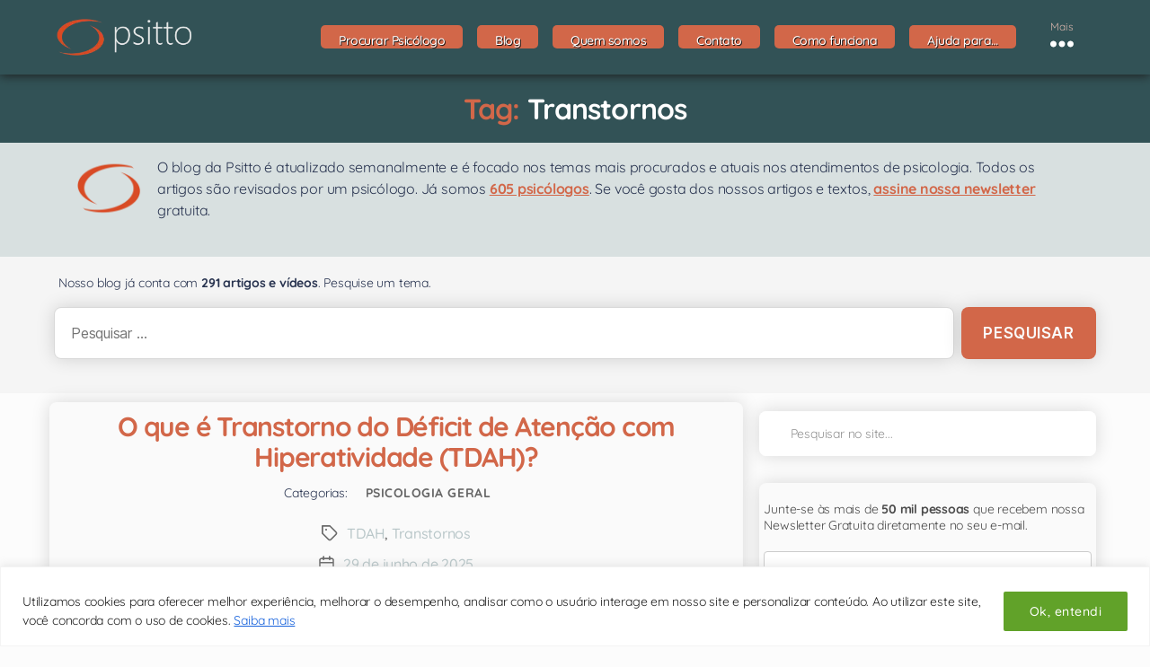

--- FILE ---
content_type: text/html; charset=UTF-8
request_url: https://www.psitto.com.br/blog/tags/transtornos/
body_size: 48565
content:
<!DOCTYPE html><html class="no-js" lang="pt-BR"><head><!-- Optimized with WP Meteor v3.4.16 - https://wordpress.org/plugins/wp-meteor/ --><script data-wpmeteor-nooptimize="true" >var _wpmeteor={"exclude":true,"gdpr":true,"rdelay":86400000,"preload":true,"elementor-animations":true,"elementor-pp":true,"v":"3.4.16","rest_url":"https:\/\/www.psitto.com.br\/wp-json\/"};(()=>{try{new MutationObserver(function(){}),new Promise(function(){}),Object.assign({},{}),document.fonts.ready.then(function(){})}catch{s="wpmeteordisable=1",i=document.location.href,i.match(/[?&]wpmeteordisable/)||(o="",i.indexOf("?")==-1?i.indexOf("#")==-1?o=i+"?"+s:o=i.replace("#","?"+s+"#"):i.indexOf("#")==-1?o=i+"&"+s:o=i.replace("#","&"+s+"#"),document.location.href=o)}var s,i,o;})();

</script><script data-wpmeteor-nooptimize="true" >(()=>{var v="addEventListener",ue="removeEventListener",p="getAttribute",L="setAttribute",pe="removeAttribute",N="hasAttribute",St="querySelector",F=St+"All",U="appendChild",Q="removeChild",fe="createElement",T="tagName",Ae="getOwnPropertyDescriptor",y="prototype",W="__lookupGetter__",Ee="__lookupSetter__",m="DOMContentLoaded",f="load",B="pageshow",me="error";var d=window,c=document,Te=c.documentElement;var $=console.error;var Ke=!0,X=class{constructor(){this.known=[]}init(){let t,n,s=(r,a)=>{if(Ke&&r&&r.fn&&!r.__wpmeteor){let o=function(i){return i===r?this:(c[v](m,l=>{i.call(c,r,l,"jQueryMock")}),this)};this.known.push([r,r.fn.ready,r.fn.init?.prototype?.ready]),r.fn.ready=o,r.fn.init?.prototype?.ready&&(r.fn.init.prototype.ready=o),r.__wpmeteor=!0}return r};window.jQuery||window.$,Object.defineProperty(window,"jQuery",{get(){return t},set(r){t=s(r,"jQuery")},configurable:!0}),Object.defineProperty(window,"$",{get(){return n},set(r){n=s(r,"$")},configurable:!0})}unmock(){this.known.forEach(([t,n,s])=>{t.fn.ready=n,t.fn.init?.prototype?.ready&&s&&(t.fn.init.prototype.ready=s)}),Ke=!1}};var ge="fpo:first-interaction",he="fpo:replay-captured-events";var Je="fpo:element-loaded",Se="fpo:images-loaded",M="fpo:the-end";var Z="click",V=window,Qe=V.addEventListener.bind(V),Xe=V.removeEventListener.bind(V),Ge="removeAttribute",ve="getAttribute",Gt="setAttribute",Ne=["touchstart","touchmove","touchend","touchcancel","keydown","wheel"],Ze=["mouseover","mouseout",Z],Nt=["touchstart","touchend","touchcancel","mouseover","mouseout",Z],R="data-wpmeteor-";var Ue="dispatchEvent",je=e=>{let t=new MouseEvent(Z,{view:e.view,bubbles:!0,cancelable:!0});return Object.defineProperty(t,"target",{writable:!1,value:e.target}),t},Be=class{static capture(){let t=!1,[,n,s]=`${window.Promise}`.split(/[\s[(){]+/s);if(V["__"+s+n])return;let r=[],a=o=>{if(o.target&&Ue in o.target){if(!o.isTrusted)return;if(o.cancelable&&!Ne.includes(o.type))try{o.preventDefault()}catch{}o.stopImmediatePropagation(),o.type===Z?r.push(je(o)):Nt.includes(o.type)&&r.push(o),o.target[Gt](R+o.type,!0),t||(t=!0,V[Ue](new CustomEvent(ge)))}};V.addEventListener(he,()=>{Ze.forEach(l=>Xe(l,a,{passive:!1,capture:!0})),Ne.forEach(l=>Xe(l,a,{passive:!0,capture:!0}));let o;for(;o=r.shift();){var i=o.target;i[ve](R+"touchstart")&&i[ve](R+"touchend")&&!i[ve](R+Z)?(i[ve](R+"touchmove")||r.push(je(o)),i[Ge](R+"touchstart"),i[Ge](R+"touchend")):i[Ge](R+o.type),i[Ue](o)}}),Ze.forEach(o=>Qe(o,a,{passive:!1,capture:!0})),Ne.forEach(o=>Qe(o,a,{passive:!0,capture:!0}))}};var et=Be;var j=class{constructor(){this.l=[]}emit(t,n=null){this.l[t]&&this.l[t].forEach(s=>s(n))}on(t,n){this.l[t]||=[],this.l[t].push(n)}off(t,n){this.l[t]=(this.l[t]||[]).filter(s=>s!==n)}};var D=new j;var ye=c[fe]("span");ye[L]("id","elementor-device-mode");ye[L]("class","elementor-screen-only");var Ut=!1,tt=()=>(Ut||c.body[U](ye),getComputedStyle(ye,":after").content.replace(/"/g,""));var rt=e=>e[p]("class")||"",nt=(e,t)=>e[L]("class",t),st=()=>{d[v](f,function(){let e=tt(),t=Math.max(Te.clientWidth||0,d.innerWidth||0),n=Math.max(Te.clientHeight||0,d.innerHeight||0),s=["_animation_"+e,"animation_"+e,"_animation","_animation","animation"];Array.from(c[F](".elementor-invisible")).forEach(r=>{let a=r.getBoundingClientRect();if(a.top+d.scrollY<=n&&a.left+d.scrollX<t)try{let i=JSON.parse(r[p]("data-settings"));if(i.trigger_source)return;let l=i._animation_delay||i.animation_delay||0,u,E;for(var o=0;o<s.length;o++)if(i[s[o]]){E=s[o],u=i[E];break}if(u){let q=rt(r),J=u==="none"?q:q+" animated "+u,At=setTimeout(()=>{nt(r,J.replace(/\belementor-invisible\b/,"")),s.forEach(Tt=>delete i[Tt]),r[L]("data-settings",JSON.stringify(i))},l);D.on("fi",()=>{clearTimeout(At),nt(r,rt(r).replace(new RegExp("\b"+u+"\b"),""))})}}catch(i){console.error(i)}})})};var ot="data-in-mega_smartmenus",it=()=>{let e=c[fe]("div");e.innerHTML='<span class="sub-arrow --wp-meteor"><i class="fa" aria-hidden="true"></i></span>';let t=e.firstChild,n=s=>{let r=[];for(;s=s.previousElementSibling;)r.push(s);return r};c[v](m,function(){Array.from(c[F](".pp-advanced-menu ul")).forEach(s=>{if(s[p](ot))return;(s[p]("class")||"").match(/\bmega-menu\b/)&&s[F]("ul").forEach(o=>{o[L](ot,!0)});let r=n(s),a=r.filter(o=>o).filter(o=>o[T]==="A").pop();if(a||(a=r.map(o=>Array.from(o[F]("a"))).filter(o=>o).flat().pop()),a){let o=t.cloneNode(!0);a[U](o),new MutationObserver(l=>{l.forEach(({addedNodes:u})=>{u.forEach(E=>{if(E.nodeType===1&&E[T]==="SPAN")try{a[Q](o)}catch{}})})}).observe(a,{childList:!0})}})})};var w="readystatechange",A="message";var Y="SCRIPT",g="data-wpmeteor-",b=Object.defineProperty,Ve=Object.defineProperties,P="javascript/blocked",Pe=/^\s*(application|text)\/javascript|module\s*$/i,mt="requestAnimationFrame",gt="requestIdleCallback",ie="setTimeout",Ie="__dynamic",I=d.constructor.name+"::",ce=c.constructor.name+"::",ht=function(e,t){t=t||d;for(var n=0;n<this.length;n++)e.call(t,this[n],n,this)};"NodeList"in d&&!NodeList[y].forEach&&(NodeList[y].forEach=ht);"HTMLCollection"in d&&!HTMLCollection[y].forEach&&(HTMLCollection[y].forEach=ht);_wpmeteor["elementor-animations"]&&st(),_wpmeteor["elementor-pp"]&&it();var _e=[],Le=[],ee=[],se=!1,k=[],h={},He=!1,Bt=0,H=c.visibilityState==="visible"?d[mt]:d[ie],vt=d[gt]||H;c[v]("visibilitychange",()=>{H=c.visibilityState==="visible"?d[mt]:d[ie],vt=d[gt]||H});var C=d[ie],De,z=["src","type"],x=Object,te="definePropert";x[te+"y"]=(e,t,n)=>{if(e===d&&["jQuery","onload"].indexOf(t)>=0||(e===c||e===c.body)&&["readyState","write","writeln","on"+w].indexOf(t)>=0)return["on"+w,"on"+f].indexOf(t)&&n.set&&(h["on"+w]=h["on"+w]||[],h["on"+w].push(n.set)),e;if(e instanceof HTMLScriptElement&&z.indexOf(t)>=0){if(!e[t+"__def"]){let s=x[Ae](e,t);b(e,t,{set(r){return e[t+"__set"]?e[t+"__set"].call(e,r):s.set.call(e,r)},get(){return e[t+"__get"]?e[t+"__get"].call(e):s.get.call(e)}}),e[t+"__def"]=!0}return n.get&&(e[t+"__get"]=n.get),n.set&&(e[t+"__set"]=n.set),e}return b(e,t,n)};x[te+"ies"]=(e,t)=>{for(let n in t)x[te+"y"](e,n,t[n]);for(let n of x.getOwnPropertySymbols(t))x[te+"y"](e,n,t[n]);return e};var qe=EventTarget[y][v],yt=EventTarget[y][ue],ae=qe.bind(c),Ct=yt.bind(c),G=qe.bind(d),_t=yt.bind(d),Lt=Document[y].createElement,le=Lt.bind(c),de=c.__proto__[W]("readyState").bind(c),ct="loading";b(c,"readyState",{get(){return ct},set(e){return ct=e}});var at=e=>k.filter(([t,,n],s)=>{if(!(e.indexOf(t.type)<0)){n||(n=t.target);try{let r=n.constructor.name+"::"+t.type;for(let a=0;a<h[r].length;a++)if(h[r][a]){let o=r+"::"+s+"::"+a;if(!xe[o])return!0}}catch{}}}).length,oe,xe={},K=e=>{k.forEach(([t,n,s],r)=>{if(!(e.indexOf(t.type)<0)){s||(s=t.target);try{let a=s.constructor.name+"::"+t.type;if((h[a]||[]).length)for(let o=0;o<h[a].length;o++){let i=h[a][o];if(i){let l=a+"::"+r+"::"+o;if(!xe[l]){xe[l]=!0,c.readyState=n,oe=a;try{Bt++,!i[y]||i[y].constructor===i?i.bind(s)(t):i(t)}catch(u){$(u,i)}oe=null}}}}catch(a){$(a)}}})};ae(m,e=>{k.push([new e.constructor(m,e),de(),c])});ae(w,e=>{k.push([new e.constructor(w,e),de(),c])});G(m,e=>{k.push([new e.constructor(m,e),de(),d])});G(f,e=>{He=!0,k.push([new e.constructor(f,e),de(),d]),O||K([m,w,A,f,B])});G(B,e=>{k.push([new e.constructor(B,e),de(),d]),O||K([m,w,A,f,B])});var wt=e=>{k.push([e,c.readyState,d])},Ot=d[W]("onmessage"),Rt=d[Ee]("onmessage"),Pt=()=>{_t(A,wt),(h[I+"message"]||[]).forEach(e=>{G(A,e)}),b(d,"onmessage",{get:Ot,set:Rt})};G(A,wt);var Dt=new X;Dt.init();var Fe=()=>{!O&&!se&&(O=!0,c.readyState="loading",H($e),H(S)),He||G(f,()=>{Fe()})};G(ge,()=>{Fe()});D.on(Se,()=>{Fe()});_wpmeteor.rdelay>=0&&et.capture();var re=[-1],Ce=e=>{re=re.filter(t=>t!==e.target),re.length||C(D.emit.bind(D,M))};var O=!1,S=()=>{let e=_e.shift();if(e)e[p](g+"src")?e[N]("async")||e[Ie]?(e.isConnected&&(re.push(e),setTimeout(Ce,1e3,{target:e})),Oe(e,Ce),C(S)):Oe(e,C.bind(null,S)):(e.origtype==P&&Oe(e),C(S));else if(Le.length)_e.push(...Le),Le.length=0,C(S);else if(at([m,w,A]))K([m,w,A]),C(S);else if(He)if(at([f,B,A]))K([f,B,A]),C(S);else if(re.length>1)vt(S);else if(ee.length)_e.push(...ee),ee.length=0,C(S);else{if(d.RocketLazyLoadScripts)try{RocketLazyLoadScripts.run()}catch(t){$(t)}c.readyState="complete",Pt(),Dt.unmock(),O=!1,se=!0,d[ie](()=>Ce({target:-1}))}else O=!1},xt=e=>{let t=le(Y),n=e.attributes;for(var s=n.length-1;s>=0;s--)n[s].name.startsWith(g)||t[L](n[s].name,n[s].value);let r=e[p](g+"type");r?t.type=r:t.type="text/javascript",(e.textContent||"").match(/^\s*class RocketLazyLoadScripts/)?t.textContent=e.textContent.replace(/^\s*class\s*RocketLazyLoadScripts/,"window.RocketLazyLoadScripts=class").replace("RocketLazyLoadScripts.run();",""):t.textContent=e.textContent;for(let a of["onload","onerror","onreadystatechange"])e[a]&&(t[a]=e[a]);return t},Oe=(e,t)=>{let n=e[p](g+"src");if(n){let s=qe.bind(e);e.isConnected&&t&&(s(f,t),s(me,t)),e.origtype=e[p](g+"type")||"text/javascript",e.origsrc=n,(!e.isConnected||e[N]("nomodule")||e.type&&!Pe.test(e.type))&&t&&t(new Event(f,{target:e}))}else e.origtype===P?(e.origtype=e[p](g+"type")||"text/javascript",e[pe]("integrity"),e.textContent=e.textContent+`
`):t&&t(new Event(f,{target:e}))},We=(e,t)=>{let n=(h[e]||[]).indexOf(t);if(n>=0)return h[e][n]=void 0,!0},lt=(e,t,...n)=>{if("HTMLDocument::"+m==oe&&e===m&&!t.toString().match(/jQueryMock/)){D.on(M,c[v].bind(c,e,t,...n));return}if(t&&(e===m||e===w)){let s=ce+e;h[s]=h[s]||[],h[s].push(t),se&&K([e]);return}return ae(e,t,...n)},dt=(e,t,...n)=>{if(e===m){let s=ce+e;We(s,t)}return Ct(e,t,...n)};Ve(c,{[v]:{get(){return lt},set(){return lt}},[ue]:{get(){return dt},set(){return dt}}});var ne=c.createDocumentFragment(),$e=()=>{ne.hasChildNodes()&&(c.head[U](ne),ne=c.createDocumentFragment())},ut={},we=e=>{if(e)try{let t=new URL(e,c.location.href),n=t.origin;if(n&&!ut[n]&&c.location.host!==t.host){let s=le("link");s.rel="preconnect",s.href=n,ne[U](s),ut[n]=!0,O&&H($e)}}catch{}},be={},kt=(e,t,n,s)=>{let r=le("link");r.rel=t?"modulepre"+f:"pre"+f,r.as="script",n&&r[L]("crossorigin",n),s&&r[L]("integrity",s);try{e=new URL(e,c.location.href).href}catch{}r.href=e,ne[U](r),be[e]=!0,O&&H($e)},ke=function(...e){let t=le(...e);if(!e||e[0].toUpperCase()!==Y||!O)return t;let n=t[L].bind(t),s=t[p].bind(t),r=t[pe].bind(t),a=t[N].bind(t),o=t[W]("attributes").bind(t);return z.forEach(i=>{let l=t[W](i).bind(t),u=t[Ee](i).bind(t);x[te+"y"](t,i,{set(E){return i==="type"&&E&&!Pe.test(E)?n(i,E):((i==="src"&&E||i==="type"&&E&&t.origsrc)&&n("type",P),E?n(g+i,E):r(g+i))},get(){let E=t[p](g+i);if(i==="src")try{return new URL(E,c.location.href).href}catch{}return E}}),b(t,"orig"+i,{set(E){return u(E)},get(){return l()}})}),t[L]=function(i,l){if(z.includes(i))return i==="type"&&l&&!Pe.test(l)?n(i,l):((i==="src"&&l||i==="type"&&l&&t.origsrc)&&n("type",P),l?n(g+i,l):r(g+i));n(i,l)},t[p]=function(i){let l=z.indexOf(i)>=0?s(g+i):s(i);if(i==="src")try{return new URL(l,c.location.href).href}catch{}return l},t[N]=function(i){return z.indexOf(i)>=0?a(g+i):a(i)},b(t,"attributes",{get(){return[...o()].filter(l=>l.name!=="type").map(l=>({name:l.name.match(new RegExp(g))?l.name.replace(g,""):l.name,value:l.value}))}}),t[Ie]=!0,t};Object.defineProperty(Document[y],"createElement",{set(e){e!==ke&&(De=e)},get(){return De||ke}});var Re=new Set,ze=new MutationObserver(e=>{e.forEach(({removedNodes:t,addedNodes:n,target:s})=>{t.forEach(r=>{r.nodeType===1&&Y===r[T]&&"origtype"in r&&Re.delete(r)}),n.forEach(r=>{if(r.nodeType===1)if(Y===r[T]){if("origtype"in r){if(r.origtype!==P)return}else if(r[p]("type")!==P)return;"origtype"in r||z.forEach(o=>{let i=r[W](o).bind(r),l=r[Ee](o).bind(r);b(r,"orig"+o,{set(u){return l(u)},get(){return i()}})});let a=r[p](g+"src");if(Re.has(r)&&$("Inserted twice",r),r.parentNode){Re.add(r);let o=r[p](g+"type");(a||"").match(/\/gtm.js\?/)||r[N]("async")||r[Ie]?(ee.push(r),we(a)):r[N]("defer")||o==="module"?(Le.push(r),we(a)):(a&&!r[N]("nomodule")&&!be[a]&&kt(a,o==="module",r[N]("crossorigin")&&r[p]("crossorigin"),r[p]("integrity")),_e.push(r))}else r[v](f,o=>o.target.parentNode[Q](o.target)),r[v](me,o=>o.target.parentNode[Q](o.target)),s[U](r)}else r[T]==="LINK"&&r[p]("as")==="script"&&(be[r[p]("href")]=!0)})})}),bt={childList:!0,subtree:!0};ze.observe(c.documentElement,bt);var Mt=HTMLElement[y].attachShadow;HTMLElement[y].attachShadow=function(e){let t=Mt.call(this,e);return e.mode==="open"&&ze.observe(t,bt),t};(()=>{let e=x[Ae](HTMLIFrameElement[y],"src");b(HTMLIFrameElement[y],"src",{get(){return this.dataset.fpoSrc?this.dataset.fpoSrc:e.get.call(this)},set(t){delete this.dataset.fpoSrc,e.set.call(this,t)}})})();D.on(M,()=>{(!De||De===ke)&&(Document[y].createElement=Lt,ze.disconnect()),dispatchEvent(new CustomEvent(he)),dispatchEvent(new CustomEvent(M))});var Me=e=>{let t,n;!c.currentScript||!c.currentScript.parentNode?(t=c.body,n=t.lastChild):(n=c.currentScript,t=n.parentNode);try{let s=le("div");s.innerHTML=e,Array.from(s.childNodes).forEach(r=>{r.nodeName===Y?t.insertBefore(xt(r),n):t.insertBefore(r,n)})}catch(s){$(s)}},pt=e=>Me(e+`
`);Ve(c,{write:{get(){return Me},set(e){return Me=e}},writeln:{get(){return pt},set(e){return pt=e}}});var ft=(e,t,...n)=>{if(I+m==oe&&e===m&&!t.toString().match(/jQueryMock/)){D.on(M,d[v].bind(d,e,t,...n));return}if(I+f==oe&&e===f){D.on(M,d[v].bind(d,e,t,...n));return}if(t&&(e===f||e===B||e===m||e===A&&!se)){let s=e===m?ce+e:I+e;h[s]=h[s]||[],h[s].push(t),se&&K([e]);return}return G(e,t,...n)},Et=(e,t,...n)=>{if(e===f||e===m||e===B){let s=e===m?ce+e:I+e;We(s,t)}return _t(e,t,...n)};Ve(d,{[v]:{get(){return ft},set(){return ft}},[ue]:{get(){return Et},set(){return Et}}});var Ye=e=>{let t;return{get(){return t},set(n){return t&&We(e,n),h[e]=h[e]||[],h[e].push(n),t=n}}};G(Je,e=>{let{target:t,event:n}=e.detail,s=t===d?c.body:t,r=s[p](g+"on"+n.type);s[pe](g+"on"+n.type);try{let a=new Function("event",r);t===d?d[v](f,a.bind(t,n)):a.call(t,n)}catch(a){console.err(a)}});{let e=Ye(I+f);b(d,"onload",e),ae(m,()=>{b(c.body,"onload",e)})}b(c,"onreadystatechange",Ye(ce+w));b(d,"onmessage",Ye(I+A));(()=>{let e=d.innerHeight,t=d.innerWidth,n=r=>{let o={"4g":1250,"3g":2500,"2g":2500}[(navigator.connection||{}).effectiveType]||0,i=r.getBoundingClientRect(),l={top:-1*e-o,left:-1*t-o,bottom:e+o,right:t+o};return!(i.left>=l.right||i.right<=l.left||i.top>=l.bottom||i.bottom<=l.top)},s=(r=!0)=>{let a=1,o=-1,i={},l=()=>{o++,--a||d[ie](D.emit.bind(D,Se),_wpmeteor.rdelay)};Array.from(c.getElementsByTagName("*")).forEach(u=>{let E,q,J;if(u[T]==="IMG"){let _=u.currentSrc||u.src;_&&!i[_]&&!_.match(/^data:/i)&&((u.loading||"").toLowerCase()!=="lazy"||n(u))&&(E=_)}else if(u[T]===Y)we(u[p](g+"src"));else if(u[T]==="LINK"&&u[p]("as")==="script"&&["pre"+f,"modulepre"+f].indexOf(u[p]("rel"))>=0)be[u[p]("href")]=!0;else if((q=d.getComputedStyle(u))&&(J=(q.backgroundImage||"").match(/^url\s*\((.*?)\)/i))&&(J||[]).length){let _=J[0].slice(4,-1).replace(/"/g,"");!i[_]&&!_.match(/^data:/i)&&(E=_)}if(E){i[E]=!0;let _=new Image;r&&(a++,_[v](f,l),_[v](me,l)),_.src=E}}),c.fonts.ready.then(()=>{l()})};_wpmeteor.rdelay===0?ae(m,s):G(f,s)})();})();
//1.0.42

</script><script   async id="cached-script" src="https://www.psitto.com.br/wp-content/uploads/cached-scripts/gtag.js?id=UA-174174718-1"></script><script  data-wpmeteor-nooptimize="true">  window.dataLayer = window.dataLayer || [];  function gtag(){dataLayer.push(arguments);}  gtag('js', new Date());  gtag('config', 'UA-174174718-1');</script><script  data-wpmeteor-nooptimize="true">(function(w,d,s,l,i){w[l]=w[l]||[];w[l].push({'gtm.start':new Date().getTime(),event:'gtm.js'});var f=d.getElementsByTagName(s)[0],j=d.createElement(s),dl=l!='dataLayer'?'&l='+l:'';j.async=true;j.src='https://www.googletagmanager.com/gtm.js?id='+i+dl;f.parentNode.insertBefore(j,f);})(window,document,'script','dataLayer','GTM-PFNLSZJ');</script><script  type="javascript/blocked" data-wpmeteor-type="text/javascript" >	document.addEventListener('facetwp-loaded', function() {		var AgTBRender = document.querySelectorAll(".hrs-container[data-agstatus=tbd]");		var i;		for (i = 0; i < AgTBRender.length; i++) {		  var URLAgToExec = AgTBRender[i].getAttribute('data-exec');					if(URLAgToExec) {						RenderAgenda(URLAgToExec);					}		}	});</script><script  type="javascript/blocked" data-wpmeteor-type="text/javascript" >(function(w,d,t,r,u){var f,n,i;w[u]=w[u]||[],f=function(){var o={ti:"56360673"};o.q=w[u],w[u]=new UET(o),w[u].push("pageLoad")},n=d.createElement(t),n.src=r,n.async=1,n.onload=n.onreadystatechange=function(){var s=this.readyState;s&&s!=="loaded"&&s!=="complete"||(f(),n.onload=n.onreadystatechange=null)},i=d.getElementsByTagName(t)[0],i.parentNode.insertBefore(n,i)})(window,document,"script","//bat.bing.com/bat.js","uetq");</script><meta charset="UTF-8"><meta name="viewport" content="width=device-width, initial-scale=1.0" ><link rel="profile" href="https://gmpg.org/xfn/11">	<meta name='robots' content='noindex, follow' />

<!-- Google Tag Manager for WordPress by gtm4wp.com -->
<script  data-wpmeteor-nooptimize="true" data-cfasync="false" data-pagespeed-no-defer>
	var gtm4wp_datalayer_name = "dataLayer";
	var dataLayer = dataLayer || [];
</script>
<!-- End Google Tag Manager for WordPress by gtm4wp.com -->
	<!-- This site is optimized with the Yoast SEO plugin v26.6 - https://yoast.com/wordpress/plugins/seo/ -->
	<title>Psicólogo online para Transtornos</title>
<link data-rocket-preload as="style" href="https://fonts.googleapis.com/css?family=Quicksand%3A300%2C400%2C500%2C600%2C700&#038;display=swap" rel="preload">
<link href="https://fonts.googleapis.com/css?family=Quicksand%3A300%2C400%2C500%2C600%2C700&#038;display=swap" media="print" onload="this.media=&#039;all&#039;" rel="stylesheet">
<noscript data-wpr-hosted-gf-parameters=""><link rel="stylesheet" href="https://fonts.googleapis.com/css?family=Quicksand%3A300%2C400%2C500%2C600%2C700&#038;display=swap"></noscript>
	<meta name="description" content="Psicólogos online para Transtornos , terapia online por vídeo consulta. A Psitto tem mais de 800 psicólogos criteriosamente selecionados" />
	<meta property="og:locale" content="pt_BR" />
	<meta property="og:type" content="article" />
	<meta property="og:title" content="Psicólogo online para Transtornos" />
	<meta property="og:description" content="Psicólogos online para Transtornos , terapia online por vídeo consulta. A Psitto tem mais de 800 psicólogos criteriosamente selecionados" />
	<meta property="og:url" content="https://www.psitto.com.br/blog/tags/transtornos/" />
	<meta property="og:site_name" content="Psitto" />
	<meta name="twitter:card" content="summary_large_image" />
	<script type="application/ld+json" class="yoast-schema-graph">{"@context":"https://schema.org","@graph":[{"@type":"CollectionPage","@id":"https://www.psitto.com.br/blog/tags/transtornos/","url":"https://www.psitto.com.br/blog/tags/transtornos/","name":"Psicólogo online para Transtornos","isPartOf":{"@id":"https://www.psitto.com.br/#website"},"primaryImageOfPage":{"@id":"https://www.psitto.com.br/blog/tags/transtornos/#primaryimage"},"image":{"@id":"https://www.psitto.com.br/blog/tags/transtornos/#primaryimage"},"thumbnailUrl":"https://www.psitto.com.br/wp-content/uploads/2023/09/tdah-diagnostico-1-scaled.jpg","description":"Psicólogos online para Transtornos , terapia online por vídeo consulta. A Psitto tem mais de 800 psicólogos criteriosamente selecionados","breadcrumb":{"@id":"https://www.psitto.com.br/blog/tags/transtornos/#breadcrumb"},"inLanguage":"pt-BR"},{"@type":"ImageObject","inLanguage":"pt-BR","@id":"https://www.psitto.com.br/blog/tags/transtornos/#primaryimage","url":"https://www.psitto.com.br/wp-content/uploads/2023/09/tdah-diagnostico-1-scaled.jpg","contentUrl":"https://www.psitto.com.br/wp-content/uploads/2023/09/tdah-diagnostico-1-scaled.jpg","width":2560,"height":1707,"caption":"TDAH: diagnóstico, tipos, sintomas e tratamentos [Guia completo]"},{"@type":"BreadcrumbList","@id":"https://www.psitto.com.br/blog/tags/transtornos/#breadcrumb","itemListElement":[{"@type":"ListItem","position":1,"name":"Home","item":"https://www.psitto.com.br/"},{"@type":"ListItem","position":2,"name":"Blog","item":"https://www.psitto.com.br/blog/"},{"@type":"ListItem","position":3,"name":"Transtornos"}]},{"@type":"WebSite","@id":"https://www.psitto.com.br/#website","url":"https://www.psitto.com.br/","name":"Psitto","description":"Terapia Online | Psicólogos","publisher":{"@id":"https://www.psitto.com.br/#organization"},"potentialAction":[{"@type":"SearchAction","target":{"@type":"EntryPoint","urlTemplate":"https://www.psitto.com.br/?s={search_term_string}"},"query-input":{"@type":"PropertyValueSpecification","valueRequired":true,"valueName":"search_term_string"}}],"inLanguage":"pt-BR"},{"@type":"Organization","@id":"https://www.psitto.com.br/#organization","name":"Psitto","url":"https://www.psitto.com.br/","logo":{"@type":"ImageObject","inLanguage":"pt-BR","@id":"https://www.psitto.com.br/#/schema/logo/image/","url":"https://www.psitto.com.br/wp-content/uploads/2020/08/psitto_png_278x76.png","contentUrl":"https://www.psitto.com.br/wp-content/uploads/2020/08/psitto_png_278x76.png","width":268,"height":76,"caption":"Psitto"},"image":{"@id":"https://www.psitto.com.br/#/schema/logo/image/"},"sameAs":["https://www.linkedin.com/company/psitto/"]}]}</script>
	<!-- / Yoast SEO plugin. -->


<link rel='dns-prefetch' href='//kit.fontawesome.com' />
<link rel='dns-prefetch' href='//fonts.googleapis.com' />
<link href='https://fonts.gstatic.com' crossorigin rel='preconnect' />
<link rel="alternate" type="application/rss+xml" title="Feed para Psitto &raquo;" href="https://www.psitto.com.br/feed/" />
<link rel="alternate" type="application/rss+xml" title="Feed de comentários para Psitto &raquo;" href="https://www.psitto.com.br/comments/feed/" />
<link rel="alternate" type="application/rss+xml" title="Feed de tag para Psitto &raquo; Transtornos" href="https://www.psitto.com.br/blog/tags/transtornos/feed/" />
<style id='wp-img-auto-sizes-contain-inline-css'>
img:is([sizes=auto i],[sizes^="auto," i]){contain-intrinsic-size:3000px 1500px}
/*# sourceURL=wp-img-auto-sizes-contain-inline-css */
</style>
<style id='wp-emoji-styles-inline-css'>

	img.wp-smiley, img.emoji {
		display: inline !important;
		border: none !important;
		box-shadow: none !important;
		height: 1em !important;
		width: 1em !important;
		margin: 0 0.07em !important;
		vertical-align: -0.1em !important;
		background: none !important;
		padding: 0 !important;
	}
/*# sourceURL=wp-emoji-styles-inline-css */
</style>
<link rel='stylesheet' id='wp-block-library-css' href='https://www.psitto.com.br/wp-includes/css/dist/block-library/style.min.css?ver=6.9' media='all' />
<style id='classic-theme-styles-inline-css'>
/*! This file is auto-generated */
.wp-block-button__link{color:#fff;background-color:#32373c;border-radius:9999px;box-shadow:none;text-decoration:none;padding:calc(.667em + 2px) calc(1.333em + 2px);font-size:1.125em}.wp-block-file__button{background:#32373c;color:#fff;text-decoration:none}
/*# sourceURL=/wp-includes/css/classic-themes.min.css */
</style>
<style id='font-awesome-svg-styles-default-inline-css'>
.svg-inline--fa {
  display: inline-block;
  height: 1em;
  overflow: visible;
  vertical-align: -.125em;
}
/*# sourceURL=font-awesome-svg-styles-default-inline-css */
</style>
<link rel='stylesheet' id='font-awesome-svg-styles-css' href='https://www.psitto.com.br/wp-content/uploads/font-awesome/v6.2.1/css/svg-with-js.css' media='all' />
<style id='font-awesome-svg-styles-inline-css'>
   .wp-block-font-awesome-icon svg::before,
   .wp-rich-text-font-awesome-icon svg::before {content: unset;}
/*# sourceURL=font-awesome-svg-styles-inline-css */
</style>
<style id='global-styles-inline-css'>
:root{--wp--preset--aspect-ratio--square: 1;--wp--preset--aspect-ratio--4-3: 4/3;--wp--preset--aspect-ratio--3-4: 3/4;--wp--preset--aspect-ratio--3-2: 3/2;--wp--preset--aspect-ratio--2-3: 2/3;--wp--preset--aspect-ratio--16-9: 16/9;--wp--preset--aspect-ratio--9-16: 9/16;--wp--preset--color--black: #000000;--wp--preset--color--cyan-bluish-gray: #abb8c3;--wp--preset--color--white: #ffffff;--wp--preset--color--pale-pink: #f78da7;--wp--preset--color--vivid-red: #cf2e2e;--wp--preset--color--luminous-vivid-orange: #ff6900;--wp--preset--color--luminous-vivid-amber: #fcb900;--wp--preset--color--light-green-cyan: #7bdcb5;--wp--preset--color--vivid-green-cyan: #00d084;--wp--preset--color--pale-cyan-blue: #8ed1fc;--wp--preset--color--vivid-cyan-blue: #0693e3;--wp--preset--color--vivid-purple: #9b51e0;--wp--preset--color--accent: #d6390a;--wp--preset--color--primary: #000000;--wp--preset--color--secondary: #6b6b6b;--wp--preset--color--subtle-background: #d8d8d8;--wp--preset--color--background: #fafafa;--wp--preset--gradient--vivid-cyan-blue-to-vivid-purple: linear-gradient(135deg,rgb(6,147,227) 0%,rgb(155,81,224) 100%);--wp--preset--gradient--light-green-cyan-to-vivid-green-cyan: linear-gradient(135deg,rgb(122,220,180) 0%,rgb(0,208,130) 100%);--wp--preset--gradient--luminous-vivid-amber-to-luminous-vivid-orange: linear-gradient(135deg,rgb(252,185,0) 0%,rgb(255,105,0) 100%);--wp--preset--gradient--luminous-vivid-orange-to-vivid-red: linear-gradient(135deg,rgb(255,105,0) 0%,rgb(207,46,46) 100%);--wp--preset--gradient--very-light-gray-to-cyan-bluish-gray: linear-gradient(135deg,rgb(238,238,238) 0%,rgb(169,184,195) 100%);--wp--preset--gradient--cool-to-warm-spectrum: linear-gradient(135deg,rgb(74,234,220) 0%,rgb(151,120,209) 20%,rgb(207,42,186) 40%,rgb(238,44,130) 60%,rgb(251,105,98) 80%,rgb(254,248,76) 100%);--wp--preset--gradient--blush-light-purple: linear-gradient(135deg,rgb(255,206,236) 0%,rgb(152,150,240) 100%);--wp--preset--gradient--blush-bordeaux: linear-gradient(135deg,rgb(254,205,165) 0%,rgb(254,45,45) 50%,rgb(107,0,62) 100%);--wp--preset--gradient--luminous-dusk: linear-gradient(135deg,rgb(255,203,112) 0%,rgb(199,81,192) 50%,rgb(65,88,208) 100%);--wp--preset--gradient--pale-ocean: linear-gradient(135deg,rgb(255,245,203) 0%,rgb(182,227,212) 50%,rgb(51,167,181) 100%);--wp--preset--gradient--electric-grass: linear-gradient(135deg,rgb(202,248,128) 0%,rgb(113,206,126) 100%);--wp--preset--gradient--midnight: linear-gradient(135deg,rgb(2,3,129) 0%,rgb(40,116,252) 100%);--wp--preset--font-size--small: 18px;--wp--preset--font-size--medium: 20px;--wp--preset--font-size--large: 26.25px;--wp--preset--font-size--x-large: 42px;--wp--preset--font-size--normal: 21px;--wp--preset--font-size--larger: 32px;--wp--preset--spacing--20: 0.44rem;--wp--preset--spacing--30: 0.67rem;--wp--preset--spacing--40: 1rem;--wp--preset--spacing--50: 1.5rem;--wp--preset--spacing--60: 2.25rem;--wp--preset--spacing--70: 3.38rem;--wp--preset--spacing--80: 5.06rem;--wp--preset--shadow--natural: 6px 6px 9px rgba(0, 0, 0, 0.2);--wp--preset--shadow--deep: 12px 12px 50px rgba(0, 0, 0, 0.4);--wp--preset--shadow--sharp: 6px 6px 0px rgba(0, 0, 0, 0.2);--wp--preset--shadow--outlined: 6px 6px 0px -3px rgb(255, 255, 255), 6px 6px rgb(0, 0, 0);--wp--preset--shadow--crisp: 6px 6px 0px rgb(0, 0, 0);}:where(.is-layout-flex){gap: 0.5em;}:where(.is-layout-grid){gap: 0.5em;}body .is-layout-flex{display: flex;}.is-layout-flex{flex-wrap: wrap;align-items: center;}.is-layout-flex > :is(*, div){margin: 0;}body .is-layout-grid{display: grid;}.is-layout-grid > :is(*, div){margin: 0;}:where(.wp-block-columns.is-layout-flex){gap: 2em;}:where(.wp-block-columns.is-layout-grid){gap: 2em;}:where(.wp-block-post-template.is-layout-flex){gap: 1.25em;}:where(.wp-block-post-template.is-layout-grid){gap: 1.25em;}.has-black-color{color: var(--wp--preset--color--black) !important;}.has-cyan-bluish-gray-color{color: var(--wp--preset--color--cyan-bluish-gray) !important;}.has-white-color{color: var(--wp--preset--color--white) !important;}.has-pale-pink-color{color: var(--wp--preset--color--pale-pink) !important;}.has-vivid-red-color{color: var(--wp--preset--color--vivid-red) !important;}.has-luminous-vivid-orange-color{color: var(--wp--preset--color--luminous-vivid-orange) !important;}.has-luminous-vivid-amber-color{color: var(--wp--preset--color--luminous-vivid-amber) !important;}.has-light-green-cyan-color{color: var(--wp--preset--color--light-green-cyan) !important;}.has-vivid-green-cyan-color{color: var(--wp--preset--color--vivid-green-cyan) !important;}.has-pale-cyan-blue-color{color: var(--wp--preset--color--pale-cyan-blue) !important;}.has-vivid-cyan-blue-color{color: var(--wp--preset--color--vivid-cyan-blue) !important;}.has-vivid-purple-color{color: var(--wp--preset--color--vivid-purple) !important;}.has-black-background-color{background-color: var(--wp--preset--color--black) !important;}.has-cyan-bluish-gray-background-color{background-color: var(--wp--preset--color--cyan-bluish-gray) !important;}.has-white-background-color{background-color: var(--wp--preset--color--white) !important;}.has-pale-pink-background-color{background-color: var(--wp--preset--color--pale-pink) !important;}.has-vivid-red-background-color{background-color: var(--wp--preset--color--vivid-red) !important;}.has-luminous-vivid-orange-background-color{background-color: var(--wp--preset--color--luminous-vivid-orange) !important;}.has-luminous-vivid-amber-background-color{background-color: var(--wp--preset--color--luminous-vivid-amber) !important;}.has-light-green-cyan-background-color{background-color: var(--wp--preset--color--light-green-cyan) !important;}.has-vivid-green-cyan-background-color{background-color: var(--wp--preset--color--vivid-green-cyan) !important;}.has-pale-cyan-blue-background-color{background-color: var(--wp--preset--color--pale-cyan-blue) !important;}.has-vivid-cyan-blue-background-color{background-color: var(--wp--preset--color--vivid-cyan-blue) !important;}.has-vivid-purple-background-color{background-color: var(--wp--preset--color--vivid-purple) !important;}.has-black-border-color{border-color: var(--wp--preset--color--black) !important;}.has-cyan-bluish-gray-border-color{border-color: var(--wp--preset--color--cyan-bluish-gray) !important;}.has-white-border-color{border-color: var(--wp--preset--color--white) !important;}.has-pale-pink-border-color{border-color: var(--wp--preset--color--pale-pink) !important;}.has-vivid-red-border-color{border-color: var(--wp--preset--color--vivid-red) !important;}.has-luminous-vivid-orange-border-color{border-color: var(--wp--preset--color--luminous-vivid-orange) !important;}.has-luminous-vivid-amber-border-color{border-color: var(--wp--preset--color--luminous-vivid-amber) !important;}.has-light-green-cyan-border-color{border-color: var(--wp--preset--color--light-green-cyan) !important;}.has-vivid-green-cyan-border-color{border-color: var(--wp--preset--color--vivid-green-cyan) !important;}.has-pale-cyan-blue-border-color{border-color: var(--wp--preset--color--pale-cyan-blue) !important;}.has-vivid-cyan-blue-border-color{border-color: var(--wp--preset--color--vivid-cyan-blue) !important;}.has-vivid-purple-border-color{border-color: var(--wp--preset--color--vivid-purple) !important;}.has-vivid-cyan-blue-to-vivid-purple-gradient-background{background: var(--wp--preset--gradient--vivid-cyan-blue-to-vivid-purple) !important;}.has-light-green-cyan-to-vivid-green-cyan-gradient-background{background: var(--wp--preset--gradient--light-green-cyan-to-vivid-green-cyan) !important;}.has-luminous-vivid-amber-to-luminous-vivid-orange-gradient-background{background: var(--wp--preset--gradient--luminous-vivid-amber-to-luminous-vivid-orange) !important;}.has-luminous-vivid-orange-to-vivid-red-gradient-background{background: var(--wp--preset--gradient--luminous-vivid-orange-to-vivid-red) !important;}.has-very-light-gray-to-cyan-bluish-gray-gradient-background{background: var(--wp--preset--gradient--very-light-gray-to-cyan-bluish-gray) !important;}.has-cool-to-warm-spectrum-gradient-background{background: var(--wp--preset--gradient--cool-to-warm-spectrum) !important;}.has-blush-light-purple-gradient-background{background: var(--wp--preset--gradient--blush-light-purple) !important;}.has-blush-bordeaux-gradient-background{background: var(--wp--preset--gradient--blush-bordeaux) !important;}.has-luminous-dusk-gradient-background{background: var(--wp--preset--gradient--luminous-dusk) !important;}.has-pale-ocean-gradient-background{background: var(--wp--preset--gradient--pale-ocean) !important;}.has-electric-grass-gradient-background{background: var(--wp--preset--gradient--electric-grass) !important;}.has-midnight-gradient-background{background: var(--wp--preset--gradient--midnight) !important;}.has-small-font-size{font-size: var(--wp--preset--font-size--small) !important;}.has-medium-font-size{font-size: var(--wp--preset--font-size--medium) !important;}.has-large-font-size{font-size: var(--wp--preset--font-size--large) !important;}.has-x-large-font-size{font-size: var(--wp--preset--font-size--x-large) !important;}
:where(.wp-block-post-template.is-layout-flex){gap: 1.25em;}:where(.wp-block-post-template.is-layout-grid){gap: 1.25em;}
:where(.wp-block-term-template.is-layout-flex){gap: 1.25em;}:where(.wp-block-term-template.is-layout-grid){gap: 1.25em;}
:where(.wp-block-columns.is-layout-flex){gap: 2em;}:where(.wp-block-columns.is-layout-grid){gap: 2em;}
:root :where(.wp-block-pullquote){font-size: 1.5em;line-height: 1.6;}
/*# sourceURL=global-styles-inline-css */
</style>
<link rel='stylesheet' id='twentytwenty-style-css' href='https://www.psitto.com.br/wp-content/themes/twentytwenty/style.css?ver=3.0' media='all' />
<style id='twentytwenty-style-inline-css'>
.color-accent,.color-accent-hover:hover,.color-accent-hover:focus,:root .has-accent-color,.has-drop-cap:not(:focus):first-letter,.wp-block-button.is-style-outline,a { color: #d6390a; }blockquote,.border-color-accent,.border-color-accent-hover:hover,.border-color-accent-hover:focus { border-color: #d6390a; }button,.button,.faux-button,.wp-block-button__link,.wp-block-file .wp-block-file__button,input[type="button"],input[type="reset"],input[type="submit"],.bg-accent,.bg-accent-hover:hover,.bg-accent-hover:focus,:root .has-accent-background-color,.comment-reply-link { background-color: #d6390a; }.fill-children-accent,.fill-children-accent * { fill: #d6390a; }:root .has-background-color,button,.button,.faux-button,.wp-block-button__link,.wp-block-file__button,input[type="button"],input[type="reset"],input[type="submit"],.wp-block-button,.comment-reply-link,.has-background.has-primary-background-color:not(.has-text-color),.has-background.has-primary-background-color *:not(.has-text-color),.has-background.has-accent-background-color:not(.has-text-color),.has-background.has-accent-background-color *:not(.has-text-color) { color: #fafafa; }:root .has-background-background-color { background-color: #fafafa; }body,.entry-title a,:root .has-primary-color { color: #000000; }:root .has-primary-background-color { background-color: #000000; }cite,figcaption,.wp-caption-text,.post-meta,.entry-content .wp-block-archives li,.entry-content .wp-block-categories li,.entry-content .wp-block-latest-posts li,.wp-block-latest-comments__comment-date,.wp-block-latest-posts__post-date,.wp-block-embed figcaption,.wp-block-image figcaption,.wp-block-pullquote cite,.comment-metadata,.comment-respond .comment-notes,.comment-respond .logged-in-as,.pagination .dots,.entry-content hr:not(.has-background),hr.styled-separator,:root .has-secondary-color { color: #6b6b6b; }:root .has-secondary-background-color { background-color: #6b6b6b; }pre,fieldset,input,textarea,table,table *,hr { border-color: #d8d8d8; }caption,code,code,kbd,samp,.wp-block-table.is-style-stripes tbody tr:nth-child(odd),:root .has-subtle-background-background-color { background-color: #d8d8d8; }.wp-block-table.is-style-stripes { border-bottom-color: #d8d8d8; }.wp-block-latest-posts.is-grid li { border-top-color: #d8d8d8; }:root .has-subtle-background-color { color: #d8d8d8; }body:not(.overlay-header) .primary-menu > li > a,body:not(.overlay-header) .primary-menu > li > .icon,.modal-menu a,.footer-menu a, .footer-widgets a:where(:not(.wp-block-button__link)),#site-footer .wp-block-button.is-style-outline,.wp-block-pullquote:before,.singular:not(.overlay-header) .entry-header a,.archive-header a,.header-footer-group .color-accent,.header-footer-group .color-accent-hover:hover { color: #ebaf9d; }.social-icons a,#site-footer button:not(.toggle),#site-footer .button,#site-footer .faux-button,#site-footer .wp-block-button__link,#site-footer .wp-block-file__button,#site-footer input[type="button"],#site-footer input[type="reset"],#site-footer input[type="submit"] { background-color: #ebaf9d; }.social-icons a,body:not(.overlay-header) .primary-menu ul,.header-footer-group button,.header-footer-group .button,.header-footer-group .faux-button,.header-footer-group .wp-block-button:not(.is-style-outline) .wp-block-button__link,.header-footer-group .wp-block-file__button,.header-footer-group input[type="button"],.header-footer-group input[type="reset"],.header-footer-group input[type="submit"] { color: #325256; }#site-header,.footer-nav-widgets-wrapper,#site-footer,.menu-modal,.menu-modal-inner,.search-modal-inner,.archive-header,.singular .entry-header,.singular .featured-media:before,.wp-block-pullquote:before { background-color: #325256; }.header-footer-group,body:not(.overlay-header) #site-header .toggle,.menu-modal .toggle { color: #ffffff; }body:not(.overlay-header) .primary-menu ul { background-color: #ffffff; }body:not(.overlay-header) .primary-menu > li > ul:after { border-bottom-color: #ffffff; }body:not(.overlay-header) .primary-menu ul ul:after { border-left-color: #ffffff; }.site-description,body:not(.overlay-header) .toggle-inner .toggle-text,.widget .post-date,.widget .rss-date,.widget_archive li,.widget_categories li,.widget cite,.widget_pages li,.widget_meta li,.widget_nav_menu li,.powered-by-wordpress,.footer-credits .privacy-policy,.to-the-top,.singular .entry-header .post-meta,.singular:not(.overlay-header) .entry-header .post-meta a { color: #b9c7c9; }.header-footer-group pre,.header-footer-group fieldset,.header-footer-group input,.header-footer-group textarea,.header-footer-group table,.header-footer-group table *,.footer-nav-widgets-wrapper,#site-footer,.menu-modal nav *,.footer-widgets-outer-wrapper,.footer-top { border-color: #3b6a71; }.header-footer-group table caption,body:not(.overlay-header) .header-inner .toggle-wrapper::before { background-color: #3b6a71; }
/*# sourceURL=twentytwenty-style-inline-css */
</style>
<link rel='stylesheet' id='child-style-css' href='https://www.psitto.com.br/wp-content/cache/background-css/1/www.psitto.com.br/wp-content/themes/twentytwenty-child/style.css?ver=14.003&wpr_t=1768804355' media='all' />

<link rel='stylesheet' id='twentytwenty-fonts-css' href='https://www.psitto.com.br/wp-content/themes/twentytwenty/assets/css/font-inter.css?ver=14.003' media='all' />
<link rel='stylesheet' id='twentytwenty-print-style-css' href='https://www.psitto.com.br/wp-content/themes/twentytwenty/print.css?ver=14.003' media='print' />
<link rel='stylesheet' id='elementor-frontend-css' href='https://www.psitto.com.br/wp-content/plugins/elementor/assets/css/frontend.min.css?ver=3.34.0' media='all' />
<link rel='stylesheet' id='widget-icon-box-css' href='https://www.psitto.com.br/wp-content/plugins/elementor/assets/css/widget-icon-box.min.css?ver=3.34.0' media='all' />
<link rel='stylesheet' id='widget-icon-list-css' href='https://www.psitto.com.br/wp-content/plugins/elementor/assets/css/widget-icon-list.min.css?ver=3.34.0' media='all' />
<link rel='stylesheet' id='e-animation-fadeInUp-css' href='https://www.psitto.com.br/wp-content/plugins/elementor/assets/lib/animations/styles/fadeInUp.min.css?ver=3.34.0' media='all' />
<link rel='stylesheet' id='e-popup-css' href='https://www.psitto.com.br/wp-content/plugins/elementor-pro/assets/css/conditionals/popup.min.css?ver=3.34.0' media='all' />
<link rel='stylesheet' id='widget-form-css' href='https://www.psitto.com.br/wp-content/plugins/elementor-pro/assets/css/widget-form.min.css?ver=3.34.0' media='all' />
<link rel='stylesheet' id='elementor-icons-css' href='https://www.psitto.com.br/wp-content/plugins/elementor/assets/lib/eicons/css/elementor-icons.min.css?ver=5.45.0' media='all' />
<link rel='stylesheet' id='elementor-post-5-css' href='https://www.psitto.com.br/wp-content/uploads/elementor/css/post-5.css?ver=1768635822' media='all' />
<link rel='stylesheet' id='elementor-post-13355-css' href='https://www.psitto.com.br/wp-content/uploads/elementor/css/post-13355.css?ver=1768635823' media='all' />
<link rel='stylesheet' id='elementor-post-10467-css' href='https://www.psitto.com.br/wp-content/uploads/elementor/css/post-10467.css?ver=1768635823' media='all' />
<link rel='stylesheet' id='ari-fancybox-css' href='https://www.psitto.com.br/wp-content/cache/background-css/1/www.psitto.com.br/wp-content/plugins/ari-fancy-lightbox/assets/fancybox/jquery.fancybox.min.css?ver=1.8.20&wpr_t=1768804355' media='all' />
<style id='rocket-lazyload-inline-css'>
.rll-youtube-player{position:relative;padding-bottom:56.23%;height:0;overflow:hidden;max-width:100%;}.rll-youtube-player:focus-within{outline: 2px solid currentColor;outline-offset: 5px;}.rll-youtube-player iframe{position:absolute;top:0;left:0;width:100%;height:100%;z-index:100;background:0 0}.rll-youtube-player img{bottom:0;display:block;left:0;margin:auto;max-width:100%;width:100%;position:absolute;right:0;top:0;border:none;height:auto;-webkit-transition:.4s all;-moz-transition:.4s all;transition:.4s all}.rll-youtube-player img:hover{-webkit-filter:brightness(75%)}.rll-youtube-player .play{height:100%;width:100%;left:0;top:0;position:absolute;background:var(--wpr-bg-f9f4eae4-20a2-4aea-a0d0-8406d986a08a) no-repeat center;background-color: transparent !important;cursor:pointer;border:none;}.wp-embed-responsive .wp-has-aspect-ratio .rll-youtube-player{position:absolute;padding-bottom:0;width:100%;height:100%;top:0;bottom:0;left:0;right:0}
/*# sourceURL=rocket-lazyload-inline-css */
</style>
<link rel='stylesheet' id='elementor-gf-local-quicksand-css' href='https://www.psitto.com.br/wp-content/uploads/elementor/google-fonts/css/quicksand.css?ver=1746544271' media='all' />
<link rel='stylesheet' id='elementor-gf-local-roboto-css' href='https://www.psitto.com.br/wp-content/uploads/elementor/google-fonts/css/roboto.css?ver=1746544302' media='all' />
<script  data-wpmeteor-nooptimize="true" id="cookie-law-info-js-extra">
var _ckyConfig = {"_ipData":[],"_assetsURL":"https://www.psitto.com.br/wp-content/plugins/cookie-law-info/lite/frontend/images/","_publicURL":"https://www.psitto.com.br","_expiry":"365","_categories":[{"name":"Necessary","slug":"necessary","isNecessary":true,"ccpaDoNotSell":true,"cookies":[],"active":true,"defaultConsent":{"gdpr":true,"ccpa":true}},{"name":"Functional","slug":"functional","isNecessary":false,"ccpaDoNotSell":true,"cookies":[],"active":true,"defaultConsent":{"gdpr":false,"ccpa":false}},{"name":"Analytics","slug":"analytics","isNecessary":false,"ccpaDoNotSell":true,"cookies":[],"active":true,"defaultConsent":{"gdpr":false,"ccpa":false}},{"name":"Performance","slug":"performance","isNecessary":false,"ccpaDoNotSell":true,"cookies":[],"active":true,"defaultConsent":{"gdpr":false,"ccpa":false}},{"name":"Advertisement","slug":"advertisement","isNecessary":false,"ccpaDoNotSell":true,"cookies":[],"active":true,"defaultConsent":{"gdpr":false,"ccpa":false}}],"_activeLaw":"gdpr","_rootDomain":"","_block":"1","_showBanner":"1","_bannerConfig":{"settings":{"type":"classic","preferenceCenterType":"pushdown","position":"bottom","applicableLaw":"gdpr"},"behaviours":{"reloadBannerOnAccept":false,"loadAnalyticsByDefault":false,"animations":{"onLoad":"animate","onHide":"sticky"}},"config":{"revisitConsent":{"status":false,"tag":"revisit-consent","position":"bottom-left","meta":{"url":"#"},"styles":{"background-color":"#0056A7"},"elements":{"title":{"type":"text","tag":"revisit-consent-title","status":true,"styles":{"color":"#0056a7"}}}},"preferenceCenter":{"toggle":{"status":true,"tag":"detail-category-toggle","type":"toggle","states":{"active":{"styles":{"background-color":"#1863DC"}},"inactive":{"styles":{"background-color":"#D0D5D2"}}}}},"categoryPreview":{"status":false,"toggle":{"status":true,"tag":"detail-category-preview-toggle","type":"toggle","states":{"active":{"styles":{"background-color":"#1863DC"}},"inactive":{"styles":{"background-color":"#D0D5D2"}}}}},"videoPlaceholder":{"status":true,"styles":{"background-color":"#000000","border-color":"#000000cc","color":"#ffffff"}},"readMore":{"status":false,"tag":"readmore-button","type":"link","meta":{"noFollow":true,"newTab":true},"styles":{"color":"#1863DC","background-color":"transparent","border-color":"transparent"}},"showMore":{"status":true,"tag":"show-desc-button","type":"button","styles":{"color":"#1863DC"}},"showLess":{"status":true,"tag":"hide-desc-button","type":"button","styles":{"color":"#1863DC"}},"alwaysActive":{"status":true,"tag":"always-active","styles":{"color":"#008000"}},"manualLinks":{"status":true,"tag":"manual-links","type":"link","styles":{"color":"#1863DC"}},"auditTable":{"status":false},"optOption":{"status":true,"toggle":{"status":true,"tag":"optout-option-toggle","type":"toggle","states":{"active":{"styles":{"background-color":"#1863dc"}},"inactive":{"styles":{"background-color":"#FFFFFF"}}}}}}},"_version":"3.3.9","_logConsent":"1","_tags":[{"tag":"accept-button","styles":{"color":"#FFFFFF","background-color":"#61A229","border-color":"#61A229"}},{"tag":"reject-button","styles":{"color":"#1863DC","background-color":"transparent","border-color":"#1863DC"}},{"tag":"settings-button","styles":{"color":"#1863DC","background-color":"transparent","border-color":"#1863DC"}},{"tag":"readmore-button","styles":{"color":"#1863DC","background-color":"transparent","border-color":"transparent"}},{"tag":"donotsell-button","styles":{"color":"#1863DC","background-color":"transparent","border-color":"transparent"}},{"tag":"show-desc-button","styles":{"color":"#1863DC"}},{"tag":"hide-desc-button","styles":{"color":"#1863DC"}},{"tag":"cky-always-active","styles":[]},{"tag":"cky-link","styles":[]},{"tag":"accept-button","styles":{"color":"#FFFFFF","background-color":"#61A229","border-color":"#61A229"}},{"tag":"revisit-consent","styles":{"background-color":"#0056A7"}}],"_shortCodes":[{"key":"cky_readmore","content":"\u003Ca href=\"#\" class=\"cky-policy\" aria-label=\"Read More\" target=\"_blank\" rel=\"noopener\" data-cky-tag=\"readmore-button\"\u003ERead More\u003C/a\u003E","tag":"readmore-button","status":false,"attributes":{"rel":"nofollow","target":"_blank"}},{"key":"cky_show_desc","content":"\u003Cbutton class=\"cky-show-desc-btn\" data-cky-tag=\"show-desc-button\" aria-label=\"Show more\"\u003EShow more\u003C/button\u003E","tag":"show-desc-button","status":true,"attributes":[]},{"key":"cky_hide_desc","content":"\u003Cbutton class=\"cky-show-desc-btn\" data-cky-tag=\"hide-desc-button\" aria-label=\"Show less\"\u003EShow less\u003C/button\u003E","tag":"hide-desc-button","status":true,"attributes":[]},{"key":"cky_optout_show_desc","content":"[cky_optout_show_desc]","tag":"optout-show-desc-button","status":true,"attributes":[]},{"key":"cky_optout_hide_desc","content":"[cky_optout_hide_desc]","tag":"optout-hide-desc-button","status":true,"attributes":[]},{"key":"cky_category_toggle_label","content":"[cky_{{status}}_category_label] [cky_preference_{{category_slug}}_title]","tag":"","status":true,"attributes":[]},{"key":"cky_enable_category_label","content":"Enable","tag":"","status":true,"attributes":[]},{"key":"cky_disable_category_label","content":"Disable","tag":"","status":true,"attributes":[]},{"key":"cky_video_placeholder","content":"\u003Cdiv class=\"video-placeholder-normal\" data-cky-tag=\"video-placeholder\" id=\"[UNIQUEID]\"\u003E\u003Cp class=\"video-placeholder-text-normal\" data-cky-tag=\"placeholder-title\"\u003EPlease accept the cookie consent\u003C/p\u003E\u003C/div\u003E","tag":"","status":true,"attributes":[]},{"key":"cky_enable_optout_label","content":"Enable","tag":"","status":true,"attributes":[]},{"key":"cky_disable_optout_label","content":"Disable","tag":"","status":true,"attributes":[]},{"key":"cky_optout_toggle_label","content":"[cky_{{status}}_optout_label] [cky_optout_option_title]","tag":"","status":true,"attributes":[]},{"key":"cky_optout_option_title","content":"Do Not Sell My Personal Information","tag":"","status":true,"attributes":[]},{"key":"cky_optout_close_label","content":"Close","tag":"","status":true,"attributes":[]},{"key":"cky_preference_close_label","content":"Close","tag":"","status":true,"attributes":[]}],"_rtl":"","_language":"en","_providersToBlock":[]};
var _ckyStyles = {"css":".cky-hide{display: none;}.cky-btn-revisit-wrapper{display: flex; align-items: center; justify-content: center; background: #0056a7; width: 45px; height: 45px; border-radius: 50%; position: fixed; z-index: 999999; cursor: pointer;}.cky-revisit-bottom-left{bottom: 15px; left: 15px;}.cky-revisit-bottom-right{bottom: 15px; right: 15px;}.cky-btn-revisit-wrapper .cky-btn-revisit{display: flex; align-items: center; justify-content: center; background: none; border: none; cursor: pointer; position: relative; margin: 0; padding: 0;}.cky-btn-revisit-wrapper .cky-btn-revisit img{max-width: fit-content; margin: 0; height: 30px; width: 30px;}.cky-revisit-bottom-left:hover::before{content: attr(data-tooltip); position: absolute; background: #4E4B66; color: #ffffff; left: calc(100% + 7px); font-size: 12px; line-height: 16px; width: max-content; padding: 4px 8px; border-radius: 4px;}.cky-revisit-bottom-left:hover::after{position: absolute; content: \"\"; border: 5px solid transparent; left: calc(100% + 2px); border-left-width: 0; border-right-color: #4E4B66;}.cky-revisit-bottom-right:hover::before{content: attr(data-tooltip); position: absolute; background: #4E4B66; color: #ffffff; right: calc(100% + 7px); font-size: 12px; line-height: 16px; width: max-content; padding: 4px 8px; border-radius: 4px;}.cky-revisit-bottom-right:hover::after{position: absolute; content: \"\"; border: 5px solid transparent; right: calc(100% + 2px); border-right-width: 0; border-left-color: #4E4B66;}.cky-revisit-hide{display: none;}.cky-consent-container{position: fixed; width: 100%; box-sizing: border-box; z-index: 9999999;}.cky-classic-bottom{bottom: 0; left: 0;}.cky-classic-top{top: 0; left: 0;}.cky-consent-container .cky-consent-bar{background: #ffffff; border: 1px solid; padding: 16.5px 24px; box-shadow: 0 -1px 10px 0 #acabab4d;}.cky-consent-bar .cky-banner-btn-close{position: absolute; right: 9px; top: 5px; background: none; border: none; cursor: pointer; padding: 0; margin: 0; height: auto; width: auto; min-height: 0; line-height: 0; text-shadow: none; box-shadow: none;}.cky-consent-bar .cky-banner-btn-close img{width: 9px; height: 9px; margin: 0;}.cky-custom-brand-logo-wrapper .cky-custom-brand-logo{width: 100px; height: auto; margin: 0 0 10px 0;}.cky-notice .cky-title{color: #212121; font-weight: 700; font-size: 18px; line-height: 24px; margin: 0 0 10px 0;}.cky-notice-group{display: flex; justify-content: space-between; align-items: center;}.cky-notice-des *{font-size: 14px;}.cky-notice-des{color: #212121; font-size: 14px; line-height: 24px; font-weight: 400;}.cky-notice-des img{height: 25px; width: 25px;}.cky-consent-bar .cky-notice-des p{color: inherit; margin-top: 0; overflow-wrap: break-word;}.cky-notice-des p:last-child{margin-bottom: 0;}.cky-notice-des a.cky-policy,.cky-notice-des button.cky-policy{font-size: 14px; color: #1863dc; white-space: nowrap; cursor: pointer; background: transparent; border: 1px solid; text-decoration: underline;}.cky-notice-des button.cky-policy{padding: 0;}.cky-notice-des a.cky-policy:focus-visible,.cky-consent-bar .cky-banner-btn-close:focus-visible,.cky-notice-des button.cky-policy:focus-visible,.cky-category-direct-switch input[type=\"checkbox\"]:focus-visible,.cky-preference-content-wrapper .cky-show-desc-btn:focus-visible,.cky-accordion-header .cky-accordion-btn:focus-visible,.cky-switch input[type=\"checkbox\"]:focus-visible,.cky-footer-wrapper a:focus-visible,.cky-btn:focus-visible{outline: 2px solid #1863dc; outline-offset: 2px;}.cky-btn:focus:not(:focus-visible),.cky-accordion-header .cky-accordion-btn:focus:not(:focus-visible),.cky-preference-content-wrapper .cky-show-desc-btn:focus:not(:focus-visible),.cky-btn-revisit-wrapper .cky-btn-revisit:focus:not(:focus-visible),.cky-preference-header .cky-btn-close:focus:not(:focus-visible),.cky-banner-btn-close:focus:not(:focus-visible){outline: 0;}button.cky-show-desc-btn:not(:hover):not(:active){color: #1863dc; background: transparent;}button.cky-accordion-btn:not(:hover):not(:active),button.cky-banner-btn-close:not(:hover):not(:active),button.cky-btn-close:not(:hover):not(:active),button.cky-btn-revisit:not(:hover):not(:active){background: transparent;}.cky-consent-bar button:hover,.cky-modal.cky-modal-open button:hover,.cky-consent-bar button:focus,.cky-modal.cky-modal-open button:focus{text-decoration: none;}.cky-notice-btn-wrapper{display: flex; justify-content: center; align-items: center; margin-left: 15px;}.cky-notice-btn-wrapper .cky-btn{text-shadow: none; box-shadow: none;}.cky-btn{font-size: 14px; font-family: inherit; line-height: 24px; padding: 8px 27px; font-weight: 500; margin: 0 8px 0 0; border-radius: 2px; white-space: nowrap; cursor: pointer; text-align: center; text-transform: none; min-height: 0;}.cky-btn:hover{opacity: 0.8;}.cky-btn-customize{color: #1863dc; background: transparent; border: 2px solid; border-color: #1863dc; padding: 8px 28px 8px 14px; position: relative;}.cky-btn-reject{color: #1863dc; background: transparent; border: 2px solid #1863dc;}.cky-btn-accept{background: #1863dc; color: #ffffff; border: 2px solid #1863dc;}.cky-consent-bar .cky-btn-customize::after{position: absolute; content: \"\"; display: inline-block; top: 18px; right: 12px; border-left: 5px solid transparent; border-right: 5px solid transparent; border-top: 6px solid; border-top-color: inherit;}.cky-consent-container.cky-consent-bar-expand .cky-btn-customize::after{transform: rotate(-180deg);}.cky-btn:last-child{margin-right: 0;}@media (max-width: 768px){.cky-notice-group{display: block;}.cky-notice-btn-wrapper{margin: 0;}.cky-notice-btn-wrapper{flex-wrap: wrap;}.cky-notice-btn-wrapper .cky-btn{flex: auto; max-width: 100%; margin-top: 10px; white-space: unset;}}@media (max-width: 576px){.cky-btn-accept{order: 1; width: 100%;}.cky-btn-customize{order: 2;}.cky-btn-reject{order: 3; margin-right: 0;}.cky-consent-container.cky-consent-bar-expand .cky-consent-bar{display: none;}.cky-consent-container .cky-consent-bar{padding: 16.5px 0;}.cky-custom-brand-logo-wrapper .cky-custom-brand-logo, .cky-notice .cky-title, .cky-notice-des, .cky-notice-btn-wrapper, .cky-category-direct-preview-wrapper{padding: 0 24px;}.cky-notice-des{max-height: 40vh; overflow-y: scroll;}}@media (max-width: 352px){.cky-notice .cky-title{font-size: 16px;}.cky-notice-des *{font-size: 12px;}.cky-notice-des, .cky-btn, .cky-notice-des a.cky-policy{font-size: 12px;}}.cky-preference-wrapper{display: none;}.cky-consent-container.cky-classic-bottom.cky-consent-bar-expand{animation: cky-classic-expand 1s;}.cky-consent-container.cky-classic-bottom.cky-consent-bar-expand .cky-preference-wrapper{display: block;}@keyframes cky-classic-expand{0%{transform: translateY(50%);}100%{transform: translateY(0%);}}.cky-consent-container.cky-classic-top .cky-preference-wrapper{animation: cky-classic-top-expand 1s;}.cky-consent-container.cky-classic-top.cky-consent-bar-expand .cky-preference-wrapper{display: block;}@keyframes cky-classic-top-expand{0%{opacity: 0; transform: translateY(-50%);}50%{opacity: 0;}100%{opacity: 1; transform: translateY(0%);}}.cky-preference{padding: 0 24px; color: #212121; overflow-y: scroll; max-height: 48vh;}.cky-preference-center,.cky-preference,.cky-preference-header,.cky-footer-wrapper{background-color: inherit;}.cky-preference-center,.cky-preference,.cky-preference-body-wrapper,.cky-accordion-wrapper{color: inherit;}.cky-preference-header .cky-btn-close{cursor: pointer; vertical-align: middle; padding: 0; margin: 0; display: none; background: none; border: none; height: auto; width: auto; min-height: 0; line-height: 0; box-shadow: none; text-shadow: none;}.cky-preference-header .cky-btn-close img{margin: 0; height: 10px; width: 10px;}.cky-preference-header{margin: 16px 0 0 0; display: flex; align-items: center; justify-content: space-between;}.cky-preference-header .cky-preference-title{font-size: 18px; font-weight: 700; line-height: 24px;}.cky-preference-content-wrapper *{font-size: 14px;}.cky-preference-content-wrapper{font-size: 14px; line-height: 24px; font-weight: 400; padding: 12px 0; border-bottom: 1px solid;}.cky-preference-content-wrapper img{height: 25px; width: 25px;}.cky-preference-content-wrapper .cky-show-desc-btn{font-size: 14px; font-family: inherit; color: #1863dc; text-decoration: none; line-height: 24px; padding: 0; margin: 0; white-space: nowrap; cursor: pointer; background: transparent; border-color: transparent; text-transform: none; min-height: 0; text-shadow: none; box-shadow: none;}.cky-preference-body-wrapper .cky-preference-content-wrapper p{color: inherit; margin-top: 0;}.cky-accordion-wrapper{margin-bottom: 10px;}.cky-accordion{border-bottom: 1px solid;}.cky-accordion:last-child{border-bottom: none;}.cky-accordion .cky-accordion-item{display: flex; margin-top: 10px;}.cky-accordion .cky-accordion-body{display: none;}.cky-accordion.cky-accordion-active .cky-accordion-body{display: block; padding: 0 22px; margin-bottom: 16px;}.cky-accordion-header-wrapper{cursor: pointer; width: 100%;}.cky-accordion-item .cky-accordion-header{display: flex; justify-content: space-between; align-items: center;}.cky-accordion-header .cky-accordion-btn{font-size: 16px; font-family: inherit; color: #212121; line-height: 24px; background: none; border: none; font-weight: 700; padding: 0; margin: 0; cursor: pointer; text-transform: none; min-height: 0; text-shadow: none; box-shadow: none;}.cky-accordion-header .cky-always-active{color: #008000; font-weight: 600; line-height: 24px; font-size: 14px;}.cky-accordion-header-des *{font-size: 14px;}.cky-accordion-header-des{color: #212121; font-size: 14px; line-height: 24px; margin: 10px 0 16px 0;}.cky-accordion-header-wrapper .cky-accordion-header-des p{color: inherit; margin-top: 0;}.cky-accordion-chevron{margin-right: 22px; position: relative; cursor: pointer;}.cky-accordion-chevron-hide{display: none;}.cky-accordion .cky-accordion-chevron i::before{content: \"\"; position: absolute; border-right: 1.4px solid; border-bottom: 1.4px solid; border-color: inherit; height: 6px; width: 6px; -webkit-transform: rotate(-45deg); -moz-transform: rotate(-45deg); -ms-transform: rotate(-45deg); -o-transform: rotate(-45deg); transform: rotate(-45deg); transition: all 0.2s ease-in-out; top: 8px;}.cky-accordion.cky-accordion-active .cky-accordion-chevron i::before{-webkit-transform: rotate(45deg); -moz-transform: rotate(45deg); -ms-transform: rotate(45deg); -o-transform: rotate(45deg); transform: rotate(45deg);}.cky-audit-table{background: #f4f4f4; border-radius: 6px;}.cky-audit-table .cky-empty-cookies-text{color: inherit; font-size: 12px; line-height: 24px; margin: 0; padding: 10px;}.cky-audit-table .cky-cookie-des-table{font-size: 12px; line-height: 24px; font-weight: normal; padding: 15px 10px; border-bottom: 1px solid; border-bottom-color: inherit; margin: 0;}.cky-audit-table .cky-cookie-des-table:last-child{border-bottom: none;}.cky-audit-table .cky-cookie-des-table li{list-style-type: none; display: flex; padding: 3px 0;}.cky-audit-table .cky-cookie-des-table li:first-child{padding-top: 0;}.cky-cookie-des-table li div:first-child{width: 100px; font-weight: 600; word-break: break-word; word-wrap: break-word;}.cky-cookie-des-table li div:last-child{flex: 1; word-break: break-word; word-wrap: break-word; margin-left: 8px;}.cky-cookie-des-table li div:last-child p{color: inherit; margin-top: 0;}.cky-cookie-des-table li div:last-child p:last-child{margin-bottom: 0;}.cky-prefrence-btn-wrapper{display: flex; align-items: center; justify-content: flex-end; padding: 18px 24px; border-top: 1px solid;}.cky-prefrence-btn-wrapper .cky-btn{text-shadow: none; box-shadow: none;}.cky-category-direct-preview-btn-wrapper .cky-btn-preferences{text-shadow: none; box-shadow: none;}.cky-prefrence-btn-wrapper .cky-btn-accept,.cky-prefrence-btn-wrapper .cky-btn-reject{display: none;}.cky-btn-preferences{color: #1863dc; background: transparent; border: 2px solid #1863dc;}.cky-footer-wrapper{position: relative;}.cky-footer-shadow{display: block; width: 100%; height: 40px; background: linear-gradient(180deg, rgba(255, 255, 255, 0) 0%, #ffffff 100%); position: absolute; bottom: 100%;}.cky-preference-center,.cky-preference,.cky-preference-body-wrapper,.cky-preference-content-wrapper,.cky-accordion-wrapper,.cky-accordion,.cky-footer-wrapper,.cky-prefrence-btn-wrapper{border-color: inherit;}@media (max-width: 768px){.cky-preference{max-height: 35vh;}}@media (max-width: 576px){.cky-consent-bar-hide{display: none;}.cky-preference{max-height: 100vh; padding: 0;}.cky-preference-body-wrapper{padding: 60px 24px 200px;}.cky-preference-body-wrapper-reject-hide{padding: 60px 24px 165px;}.cky-preference-header{position: fixed; width: 100%; box-sizing: border-box; z-index: 999999999; margin: 0; padding: 16px 24px; border-bottom: 1px solid #f4f4f4;}.cky-preference-header .cky-btn-close{display: block;}.cky-prefrence-btn-wrapper{display: block;}.cky-accordion.cky-accordion-active .cky-accordion-body{padding-right: 0;}.cky-prefrence-btn-wrapper .cky-btn{width: 100%; margin-top: 10px; margin-right: 0;}.cky-prefrence-btn-wrapper .cky-btn:first-child{margin-top: 0;}.cky-accordion:last-child{padding-bottom: 20px;}.cky-prefrence-btn-wrapper .cky-btn-accept, .cky-prefrence-btn-wrapper .cky-btn-reject{display: block;}.cky-footer-wrapper{position: fixed; bottom: 0; width: 100%;}}@media (max-width: 425px){.cky-accordion-chevron{margin-right: 15px;}.cky-accordion.cky-accordion-active .cky-accordion-body{padding: 0 15px;}}@media (max-width: 352px){.cky-preference-header .cky-preference-title{font-size: 16px;}.cky-preference-content-wrapper *, .cky-accordion-header-des *{font-size: 12px;}.cky-accordion-header-des, .cky-preference-content-wrapper, .cky-preference-content-wrapper .cky-show-desc-btn{font-size: 12px;}.cky-accordion-header .cky-accordion-btn{font-size: 14px;}}.cky-category-direct-preview-wrapper{display: flex; flex-wrap: wrap; align-items: center; justify-content: space-between; margin-top: 16px;}.cky-category-direct-preview{display: flex; flex-wrap: wrap; align-items: center; font-size: 14px; font-weight: 600; line-height: 24px; color: #212121;}.cky-category-direct-preview-section{width: 100%; display: flex; justify-content: space-between; flex-wrap: wrap;}.cky-category-direct-item{display: flex; margin: 0 30px 10px 0; cursor: pointer;}.cky-category-direct-item label{font-size: 14px; font-weight: 600; margin-right: 10px; cursor: pointer; word-break: break-word;}.cky-category-direct-switch input[type=\"checkbox\"]{display: inline-block; position: relative; width: 33px; height: 18px; margin: 0; background: #d0d5d2; -webkit-appearance: none; border-radius: 50px; border: none; cursor: pointer; vertical-align: middle; outline: 0; top: 0;}.cky-category-direct-switch input[type=\"checkbox\"]:checked{background: #1863dc;}.cky-category-direct-switch input[type=\"checkbox\"]:before{position: absolute; content: \"\"; height: 15px; width: 15px; left: 2px; bottom: 2px; margin: 0; border-radius: 50%; background-color: white; -webkit-transition: 0.4s; transition: 0.4s;}.cky-category-direct-switch input[type=\"checkbox\"]:checked:before{-webkit-transform: translateX(14px); -ms-transform: translateX(14px); transform: translateX(14px);}.cky-category-direct-switch input[type=\"checkbox\"]:after{display: none;}.cky-category-direct-switch .cky-category-direct-switch-enabled:checked{background: #818181;}@media (max-width: 576px){.cky-category-direct-preview-wrapper{display: block;}.cky-category-direct-item{justify-content: space-between; width: 45%; margin: 0 0 10px 0;}.cky-category-direct-preview-btn-wrapper .cky-btn-preferences{width: 100%;}}@media (max-width: 352px){.cky-category-direct-preview{font-size: 12px;}}.cky-switch{display: flex;}.cky-switch input[type=\"checkbox\"]{position: relative; width: 44px; height: 24px; margin: 0; background: #d0d5d2; -webkit-appearance: none; border-radius: 50px; cursor: pointer; outline: 0; border: none; top: 0;}.cky-switch input[type=\"checkbox\"]:checked{background: #3a76d8;}.cky-switch input[type=\"checkbox\"]:before{position: absolute; content: \"\"; height: 20px; width: 20px; left: 2px; bottom: 2px; border-radius: 50%; background-color: white; -webkit-transition: 0.4s; transition: 0.4s; margin: 0;}.cky-switch input[type=\"checkbox\"]:after{display: none;}.cky-switch input[type=\"checkbox\"]:checked:before{-webkit-transform: translateX(20px); -ms-transform: translateX(20px); transform: translateX(20px);}@media (max-width: 425px){.cky-switch input[type=\"checkbox\"]{width: 38px; height: 21px;}.cky-switch input[type=\"checkbox\"]:before{height: 17px; width: 17px;}.cky-switch input[type=\"checkbox\"]:checked:before{-webkit-transform: translateX(17px); -ms-transform: translateX(17px); transform: translateX(17px);}}.video-placeholder-youtube{background-size: 100% 100%; background-position: center; background-repeat: no-repeat; background-color: #b2b0b059; position: relative; display: flex; align-items: center; justify-content: center; max-width: 100%;}.video-placeholder-text-youtube{text-align: center; align-items: center; padding: 10px 16px; background-color: #000000cc; color: #ffffff; border: 1px solid; border-radius: 2px; cursor: pointer;}.video-placeholder-normal{background-image: url(\"/wp-content/plugins/cookie-law-info/lite/frontend/images/placeholder.svg\"); background-size: 80px; background-position: center; background-repeat: no-repeat; background-color: #b2b0b059; position: relative; display: flex; align-items: flex-end; justify-content: center; max-width: 100%;}.video-placeholder-text-normal{align-items: center; padding: 10px 16px; text-align: center; border: 1px solid; border-radius: 2px; cursor: pointer;}.cky-rtl{direction: rtl; text-align: right;}.cky-rtl .cky-banner-btn-close{left: 9px; right: auto;}.cky-rtl .cky-notice-btn-wrapper .cky-btn:last-child{margin-right: 8px;}.cky-rtl .cky-notice-btn-wrapper{margin-left: 0; margin-right: 15px;}.cky-rtl .cky-prefrence-btn-wrapper .cky-btn{margin-right: 8px;}.cky-rtl .cky-prefrence-btn-wrapper .cky-btn:first-child{margin-right: 0;}.cky-rtl .cky-accordion .cky-accordion-chevron i::before{border: none; border-left: 1.4px solid; border-top: 1.4px solid; left: 12px;}.cky-rtl .cky-accordion.cky-accordion-active .cky-accordion-chevron i::before{-webkit-transform: rotate(-135deg); -moz-transform: rotate(-135deg); -ms-transform: rotate(-135deg); -o-transform: rotate(-135deg); transform: rotate(-135deg);}.cky-rtl .cky-category-direct-preview-btn-wrapper{margin-right: 15px; margin-left: 0;}.cky-rtl .cky-category-direct-item label{margin-right: 0; margin-left: 10px;}.cky-rtl .cky-category-direct-preview-section .cky-category-direct-item:first-child{margin: 0 0 10px 0;}@media (max-width: 992px){.cky-rtl .cky-category-direct-preview-btn-wrapper{margin-right: 0;}}@media (max-width: 768px){.cky-rtl .cky-notice-btn-wrapper{margin-right: 0;}.cky-rtl .cky-notice-btn-wrapper .cky-btn:first-child{margin-right: 0;}}@media (max-width: 576px){.cky-rtl .cky-prefrence-btn-wrapper .cky-btn{margin-right: 0;}.cky-rtl .cky-notice-btn-wrapper .cky-btn{margin-right: 0;}.cky-rtl .cky-notice-btn-wrapper .cky-btn:last-child{margin-right: 0;}.cky-rtl .cky-notice-btn-wrapper .cky-btn-reject{margin-right: 8px;}.cky-rtl .cky-accordion.cky-accordion-active .cky-accordion-body{padding: 0 22px 0 0;}}@media (max-width: 425px){.cky-rtl .cky-accordion.cky-accordion-active .cky-accordion-body{padding: 0 15px 0 0;}}"};
//# sourceURL=cookie-law-info-js-extra
</script>
<script   src="https://www.psitto.com.br/wp-content/plugins/cookie-law-info/lite/frontend/js/script.min.js?ver=3.3.9" id="cookie-law-info-js"></script>
<script  type="javascript/blocked" data-wpmeteor-type="text/javascript"  data-wpmeteor-src="https://www.psitto.com.br/wp-includes/js/jquery/jquery.min.js?ver=3.7.1" id="jquery-core-js"></script>
<script  type="javascript/blocked" data-wpmeteor-type="text/javascript"  data-wpmeteor-src="https://www.psitto.com.br/wp-includes/js/jquery/jquery-migrate.min.js?ver=3.4.1" id="jquery-migrate-js"></script>
<script  type="javascript/blocked" data-wpmeteor-type="text/javascript"  id="my_loadmore-js-extra">
var misha_loadmore_params = {"ajaxurl":"https://www.psitto.com.br/wp-admin/admin-ajax.php","posts":"{\"tag\":\"transtornos\",\"error\":\"\",\"m\":\"\",\"p\":0,\"post_parent\":\"\",\"subpost\":\"\",\"subpost_id\":\"\",\"attachment\":\"\",\"attachment_id\":0,\"name\":\"\",\"pagename\":\"\",\"page_id\":0,\"second\":\"\",\"minute\":\"\",\"hour\":\"\",\"day\":0,\"monthnum\":0,\"year\":0,\"w\":0,\"category_name\":\"\",\"cat\":\"\",\"tag_id\":747,\"author\":\"\",\"author_name\":\"\",\"feed\":\"\",\"tb\":\"\",\"paged\":0,\"meta_key\":\"\",\"meta_value\":\"\",\"preview\":\"\",\"s\":\"\",\"sentence\":\"\",\"title\":\"\",\"fields\":\"all\",\"menu_order\":\"\",\"embed\":\"\",\"category__in\":[],\"category__not_in\":[],\"category__and\":[],\"post__in\":[],\"post__not_in\":[],\"post_name__in\":[],\"tag__in\":[],\"tag__not_in\":[],\"tag__and\":[],\"tag_slug__in\":[\"transtornos\"],\"tag_slug__and\":[],\"post_parent__in\":[],\"post_parent__not_in\":[],\"author__in\":[],\"author__not_in\":[],\"search_columns\":[],\"facetwp\":true,\"ignore_sticky_posts\":false,\"suppress_filters\":false,\"cache_results\":true,\"update_post_term_cache\":true,\"update_menu_item_cache\":false,\"lazy_load_term_meta\":true,\"update_post_meta_cache\":true,\"post_type\":\"\",\"posts_per_page\":10,\"nopaging\":false,\"comments_per_page\":\"50\",\"no_found_rows\":false,\"order\":\"DESC\"}","current_page":"1","max_page":"3"};
//# sourceURL=my_loadmore-js-extra
</script>
<script  type="javascript/blocked" data-wpmeteor-type="text/javascript"  data-wpmeteor-src="https://www.psitto.com.br/wp-content/themes/twentytwenty-child/js/myloadmore.js?ver=6.9" id="my_loadmore-js"></script>
<script  type="javascript/blocked" data-wpmeteor-type="text/javascript"  data-wpmeteor-src="https://www.psitto.com.br/wp-content/themes/twentytwenty-child/js/extra-brotto-render-agenda.js?ver=6.9" id="custom-script03-js"></script>
<script  type="javascript/blocked" data-wpmeteor-type="text/javascript"  data-wpmeteor-src="https://www.psitto.com.br/wp-content/themes/twentytwenty-child/js/extra-brotto-funcoes-gerais.js?ver=6.9" id="custom-script05-js"></script>
<script  type="javascript/blocked" data-wpmeteor-type="text/javascript"  data-wpmeteor-src="https://www.psitto.com.br/wp-content/themes/twentytwenty-child/js/extra-newsletter-whatsapp-or-email.js?ver=13.04.2024.006" id="custom-script06-js"></script>
<script  type="javascript/blocked" data-wpmeteor-type="text/javascript"  data-wpmeteor-src="https://www.psitto.com.br/wp-content/themes/twentytwenty/assets/js/index.js?ver=14.003" id="twentytwenty-js-js" defer data-wp-strategy="defer"></script>
<script  type="javascript/blocked" data-wpmeteor-type="text/javascript"  defer crossorigin="anonymous" data-wpmeteor-src="https://kit.fontawesome.com/779a68a430.js" id="font-awesome-official-js"></script>
<script  data-wpmeteor-nooptimize="true" id="ari-fancybox-js-extra">
var ARI_FANCYBOX = {"lightbox":{"animationEffect":"zoom-in-out","animationDuration":330,"transitionEffect":"","transitionDuration":330,"idleTime":0,"arrows":false,"toolbar":true,"buttons":["close"],"autoFocus":false,"backFocus":false,"trapFocus":false,"video":{"autoStart":false},"thumbs":{"hideOnClose":false},"touch":{"vertical":true,"momentum":true},"preventCaptionOverlap":false,"hideScrollbar":false,"lang":"custom","i18n":{"custom":{"PREV":"Previous","NEXT":"Next","PLAY_START":"Start slideshow (P)","PLAY_STOP":"Stop slideshow (P)","FULL_SCREEN":"Full screen (F)","THUMBS":"Thumbnails (G)","ZOOM":"Zoom","CLOSE":"Close (Esc)","ERROR":"The requested content cannot be loaded. \u003Cbr/\u003E Please try again later."}}},"convert":{"wp_gallery":{"convert":false},"youtube":{"convert":true}},"mobile":{},"slideshow":{},"deeplinking":{},"integration":{},"share":{"enabled":false,"buttons":{"facebook":{"enabled":false},"twitter":{"enabled":false},"gplus":{"enabled":false},"pinterest":{"enabled":false},"linkedin":{"enabled":false},"vk":{"enabled":false},"download":{"enabled":false}},"ignoreTypes":["iframe","inline"]},"comments":{"showOnStart":false,"supportedTypes":null},"protect":{},"extra":{},"viewers":{"pdfjs":{"url":"https://www.psitto.com.br/wp-content/plugins/ari-fancy-lightbox/assets/pdfjs/web/viewer.html"}},"messages":{"share_facebook_title":"Share on Facebook","share_twitter_title":"Share on Twitter","share_gplus_title":"Share on Google+","share_pinterest_title":"Share on Pinterest","share_linkedin_title":"Share on LinkedIn","share_vk_title":"Share on VK","share_email_title":"Send by e-mail","download_title":"Download","comments":"Comments"}};
//# sourceURL=ari-fancybox-js-extra
</script>
<script  type="javascript/blocked" data-wpmeteor-type="text/javascript"  data-wpmeteor-src="https://www.psitto.com.br/wp-content/plugins/ari-fancy-lightbox/assets/fancybox/jquery.fancybox.min.js?ver=1.8.20" id="ari-fancybox-js"></script>
<link rel="https://api.w.org/" href="https://www.psitto.com.br/wp-json/" /><link rel="alternate" title="JSON" type="application/json" href="https://www.psitto.com.br/wp-json/wp/v2/tags/747" /><link rel="EditURI" type="application/rsd+xml" title="RSD" href="https://www.psitto.com.br/xmlrpc.php?rsd" />
<meta name="generator" content="WordPress 6.9" />
<style id="cky-style-inline">[data-cky-tag]{visibility:hidden;}</style><style type="text/css">BODY .fancybox-container{z-index:200000}BODY .fancybox-is-open .fancybox-bg{opacity:0.83}BODY .fancybox-bg {background-color:#0f0f11}BODY .fancybox-thumbs {background-color:#ffffff}</style>
<!-- Google Tag Manager for WordPress by gtm4wp.com -->
<!-- GTM Container placement set to automatic -->
<script  type="javascript/blocked" data-wpmeteor-type="text/javascript"  data-cfasync="false" data-pagespeed-no-defer>
	var dataLayer_content = {"pagePostType":"post","pagePostType2":"tag-post"};
	dataLayer.push( dataLayer_content );
</script>
<script  data-wpmeteor-nooptimize="true" data-cfasync="false" data-pagespeed-no-defer>
(function(w,d,s,l,i){w[l]=w[l]||[];w[l].push({'gtm.start':
new Date().getTime(),event:'gtm.js'});var f=d.getElementsByTagName(s)[0],
j=d.createElement(s),dl=l!='dataLayer'?'&l='+l:'';j.async=true;j.src=
'//www.googletagmanager.com/gtm.js?id='+i+dl;f.parentNode.insertBefore(j,f);
})(window,document,'script','dataLayer','GTM-PFNLSZJ');
</script>
<!-- End Google Tag Manager for WordPress by gtm4wp.com --><script  data-wpmeteor-nooptimize="true">
document.documentElement.className = document.documentElement.className.replace( 'no-js', 'js' );
//# sourceURL=twentytwenty_no_js_class
</script>
<meta name="generator" content="Elementor 3.34.0; features: additional_custom_breakpoints; settings: css_print_method-external, google_font-enabled, font_display-auto">

<!-- Dynamic Widgets by QURL loaded - http://www.dynamic-widgets.com //-->
			<style>
				.e-con.e-parent:nth-of-type(n+4):not(.e-lazyloaded):not(.e-no-lazyload),
				.e-con.e-parent:nth-of-type(n+4):not(.e-lazyloaded):not(.e-no-lazyload) * {
					background-image: none !important;
				}
				@media screen and (max-height: 1024px) {
					.e-con.e-parent:nth-of-type(n+3):not(.e-lazyloaded):not(.e-no-lazyload),
					.e-con.e-parent:nth-of-type(n+3):not(.e-lazyloaded):not(.e-no-lazyload) * {
						background-image: none !important;
					}
				}
				@media screen and (max-height: 640px) {
					.e-con.e-parent:nth-of-type(n+2):not(.e-lazyloaded):not(.e-no-lazyload),
					.e-con.e-parent:nth-of-type(n+2):not(.e-lazyloaded):not(.e-no-lazyload) * {
						background-image: none !important;
					}
				}
			</style>
			<style id="custom-background-css">
body.custom-background { background-color: #fafafa; }
</style>
	<link rel="icon" href="https://www.psitto.com.br/wp-content/uploads/2020/08/icone_512x512-150x150.png" sizes="32x32" />
<link rel="icon" href="https://www.psitto.com.br/wp-content/uploads/2020/08/icone_512x512-300x300.png" sizes="192x192" />
<link rel="apple-touch-icon" href="https://www.psitto.com.br/wp-content/uploads/2020/08/icone_512x512-300x300.png" />
<meta name="msapplication-TileImage" content="https://www.psitto.com.br/wp-content/uploads/2020/08/icone_512x512-300x300.png" />
<noscript><style id="rocket-lazyload-nojs-css">.rll-youtube-player, [data-lazy-src]{display:none !important;}</style></noscript><meta name="theme-color" content="#325256" /><style id="wpr-lazyload-bg-container"></style><style id="wpr-lazyload-bg-exclusion"></style>
<noscript>
<style id="wpr-lazyload-bg-nostyle">.filtro-checkbox-container .facetwp-checkbox.checked{--wpr-bg-e86a1ef1-3a1e-4370-9065-ce806ae0cf9f: url('https://www.psitto.com.br/wp-content/uploads/2020/09/checkbox-on3.png');}.filtro-checkbox-container .facetwp-checkbox.checked{--wpr-bg-b54e1486-7cb1-4333-8fb6-b641ac402070: url('https://www.psitto.com.br/wp-content/uploads/2020/09/checkbox-on2.png');}.filtro-checkbox-container .facetwp-checkbox.checked{--wpr-bg-b46cb615-b2db-4c9a-8e92-755da4db8c1b: url('https://www.psitto.com.br/wp-content/uploads/2020/09/checkbox-on.png');}.filtro-checkbox-container .facetwp-checkbox.checked{--wpr-bg-33c8f95d-b042-4b99-979c-bcf57af29199: url('https://www.psitto.com.br/wp-content/plugins/facetwp/assets/images/checkbox-on.png');}.ari-fancybox-comments.ari-fancybox-loading{--wpr-bg-cb01350c-6624-4311-b91c-5b1ddbb827fc: url('https://www.psitto.com.br/wp-content/plugins/ari-fancy-lightbox/assets/fancybox/images/loading.svg');}.rll-youtube-player .play{--wpr-bg-f9f4eae4-20a2-4aea-a0d0-8406d986a08a: url('https://www.psitto.com.br/wp-content/plugins/wp-rocket/assets/img/youtube.png');}</style>
</noscript>
<script type="application/javascript">const rocket_pairs = [{"selector":".filtro-checkbox-container .facetwp-checkbox.checked","style":".filtro-checkbox-container .facetwp-checkbox.checked{--wpr-bg-e86a1ef1-3a1e-4370-9065-ce806ae0cf9f: url('https:\/\/www.psitto.com.br\/wp-content\/uploads\/2020\/09\/checkbox-on3.png');}","hash":"e86a1ef1-3a1e-4370-9065-ce806ae0cf9f","url":"https:\/\/www.psitto.com.br\/wp-content\/uploads\/2020\/09\/checkbox-on3.png"},{"selector":".filtro-checkbox-container .facetwp-checkbox.checked","style":".filtro-checkbox-container .facetwp-checkbox.checked{--wpr-bg-b54e1486-7cb1-4333-8fb6-b641ac402070: url('https:\/\/www.psitto.com.br\/wp-content\/uploads\/2020\/09\/checkbox-on2.png');}","hash":"b54e1486-7cb1-4333-8fb6-b641ac402070","url":"https:\/\/www.psitto.com.br\/wp-content\/uploads\/2020\/09\/checkbox-on2.png"},{"selector":".filtro-checkbox-container .facetwp-checkbox.checked","style":".filtro-checkbox-container .facetwp-checkbox.checked{--wpr-bg-b46cb615-b2db-4c9a-8e92-755da4db8c1b: url('https:\/\/www.psitto.com.br\/wp-content\/uploads\/2020\/09\/checkbox-on.png');}","hash":"b46cb615-b2db-4c9a-8e92-755da4db8c1b","url":"https:\/\/www.psitto.com.br\/wp-content\/uploads\/2020\/09\/checkbox-on.png"},{"selector":".filtro-checkbox-container .facetwp-checkbox.checked","style":".filtro-checkbox-container .facetwp-checkbox.checked{--wpr-bg-33c8f95d-b042-4b99-979c-bcf57af29199: url('https:\/\/www.psitto.com.br\/wp-content\/plugins\/facetwp\/assets\/images\/checkbox-on.png');}","hash":"33c8f95d-b042-4b99-979c-bcf57af29199","url":"https:\/\/www.psitto.com.br\/wp-content\/plugins\/facetwp\/assets\/images\/checkbox-on.png"},{"selector":".ari-fancybox-comments.ari-fancybox-loading","style":".ari-fancybox-comments.ari-fancybox-loading{--wpr-bg-cb01350c-6624-4311-b91c-5b1ddbb827fc: url('https:\/\/www.psitto.com.br\/wp-content\/plugins\/ari-fancy-lightbox\/assets\/fancybox\/images\/loading.svg');}","hash":"cb01350c-6624-4311-b91c-5b1ddbb827fc","url":"https:\/\/www.psitto.com.br\/wp-content\/plugins\/ari-fancy-lightbox\/assets\/fancybox\/images\/loading.svg"},{"selector":".rll-youtube-player .play","style":".rll-youtube-player .play{--wpr-bg-f9f4eae4-20a2-4aea-a0d0-8406d986a08a: url('https:\/\/www.psitto.com.br\/wp-content\/plugins\/wp-rocket\/assets\/img\/youtube.png');}","hash":"f9f4eae4-20a2-4aea-a0d0-8406d986a08a","url":"https:\/\/www.psitto.com.br\/wp-content\/plugins\/wp-rocket\/assets\/img\/youtube.png"}]; const rocket_excluded_pairs = [];</script><meta name="generator" content="WP Rocket 3.20.2" data-wpr-features="wpr_lazyload_css_bg_img wpr_lazyload_images wpr_lazyload_iframes wpr_image_dimensions wpr_desktop" /></head>	<body class="archive tag tag-transtornos tag-747 custom-background wp-custom-logo wp-embed-responsive wp-theme-twentytwenty wp-child-theme-twentytwenty-child has-no-pagination showing-comments show-avatars footer-top-hidden elementor-default elementor-kit-5">				<noscript><iframe src="https://www.googletagmanager.com/ns.html?id=GTM-PFNLSZJ" height="0" width="0" style="display:none;visibility:hidden"></iframe></noscript>						<a class="skip-link screen-reader-text" href="#site-content">Pular para o conteúdo</a>
<!-- GTM Container placement set to automatic -->
<!-- Google Tag Manager (noscript) -->
				<noscript><iframe src="https://www.googletagmanager.com/ns.html?id=GTM-PFNLSZJ" height="0" width="0" style="display:none;visibility:hidden" aria-hidden="true"></iframe></noscript>
<!-- End Google Tag Manager (noscript) -->																								<header data-rocket-location-hash="df4c7b6bacbbbdba62b46785716bc602" id="site-header" class="header-footer-group" role="banner">			<div data-rocket-location-hash="b1218086d790c0a9b97ae8c693a75237" id="psicoSiteHeader" class="header-inner psitto-header-row">				<div data-rocket-location-hash="cedb2fe316490a4054f80afa2e28633b" class="header-titles-wrapper top-header-psitto-001">					<div class="header-titles">							<div class="site-logo"><a href="https://www.psitto.com.br/" class="custom-logo-link" rel="home"><img src="data:image/svg+xml,%3Csvg%20xmlns='http://www.w3.org/2000/svg'%20viewBox='0%200%20165%2045'%3E%3C/svg%3E" width="165" height="45" class="custom-logo" alt="Psitto" data-lazy-src="https://www.psitto.com.br/wp-content/uploads/2020/08/psitto_laranja-branco_png_278x76.png"><noscript><img loading="lazy" src="https://www.psitto.com.br/wp-content/uploads/2020/08/psitto_laranja-branco_png_278x76.png" width="165" height="45" class="custom-logo" alt="Psitto" loading="lazy"></noscript></a><span class="screen-reader-text">Psitto</span></div>					</div><!-- .header-titles -->				</div><!-- .header-titles-wrapper -->				<div data-rocket-location-hash="0db089fdd15a4bce4e1eb2951822d76b" class="header-navigation-wrapper top-header-psitto-002">												<nav class="primary-menu-wrapperCLASSEREMOVIDA" aria-label="Horizontal" role="navigation">								<ul class="primary-menu reset-list-style">								<li id="menu-item-189" class="menu-item menu-item-type-custom menu-item-object-custom menu-item-189"><a href="https://www.psitto.com.br/psicologo/"><span class="menu-psitto-main-ul-li-a-text">Procurar Psicólogo</span><i class="fad fa-file-search menu-psitto-i"></i></a></li>
<li id="menu-item-190" class="menu-item menu-item-type-post_type menu-item-object-page current_page_parent menu-item-190"><a href="https://www.psitto.com.br/blog/"><span class="menu-psitto-main-ul-li-a-text">Blog</span><i class="fad fa-lightbulb-exclamation menu-psitto-i"></i></a></li>
<li id="menu-item-191" class="menu-item menu-item-type-post_type menu-item-object-page menu-item-191"><a href="https://www.psitto.com.br/quem-somos/"><span class="menu-psitto-main-ul-li-a-text">Quem somos</span><i class="fal fa-city menu-psitto-i"></i></a></li>
<li id="menu-item-192" class="menu-item menu-item-type-post_type menu-item-object-page menu-item-192"><a href="https://www.psitto.com.br/contato/"><span class="menu-psitto-main-ul-li-a-text">Contato</span><i class="fad fa-phone-rotary menu-psitto-i"></i></a></li>
<li id="menu-item-193" class="menu-item menu-item-type-post_type menu-item-object-page menu-item-193"><a href="https://www.psitto.com.br/como-funciona/"><span class="menu-psitto-main-ul-li-a-text">Como funciona</span><i class="fad fa-info-circle menu-psitto-i"></i></a></li>
<li id="menu-item-2133" class="menu-item menu-item-type-post_type menu-item-object-page menu-item-2133"><a href="https://www.psitto.com.br/ajuda-para/"><span class="menu-psitto-main-ul-li-a-text">Ajuda para&#8230;</span><i class="fad fa-hands-helping menu-psitto-i"></i></a></li>
								</ul>							</nav><!-- .primary-menu-wrapper -->										</div><!-- .header-navigation-wrapper -->				<div data-rocket-location-hash="d7563b14fab841b14755eda0bf4882bc" class="top-header-psitto-003">					<button class="toggle nav-toggle mobile-nav-toggle" data-toggle-target=".menu-modal"  data-toggle-body-class="showing-menu-modal" aria-expanded="false" data-set-focus=".close-nav-toggle">					<div class="menu-mais-text">Mais</div>						<span class="toggle-inner">							<span class="toggle-icon">															<svg class="svg-icon" aria-hidden="true" role="img" focusable="false" xmlns="http://www.w3.org/2000/svg" width="26" height="7" viewBox="0 0 26 7"><path fill-rule="evenodd" d="M332.5,45 C330.567003,45 329,43.4329966 329,41.5 C329,39.5670034 330.567003,38 332.5,38 C334.432997,38 336,39.5670034 336,41.5 C336,43.4329966 334.432997,45 332.5,45 Z M342,45 C340.067003,45 338.5,43.4329966 338.5,41.5 C338.5,39.5670034 340.067003,38 342,38 C343.932997,38 345.5,39.5670034 345.5,41.5 C345.5,43.4329966 343.932997,45 342,45 Z M351.5,45 C349.567003,45 348,43.4329966 348,41.5 C348,39.5670034 349.567003,38 351.5,38 C353.432997,38 355,39.5670034 355,41.5 C355,43.4329966 353.432997,45 351.5,45 Z" transform="translate(-329 -38)" /></svg>															</span>														<span class="toggle-text" style="display:none">Menu</span>													</span>					</button><!-- .nav-toggle -->						</div><!-- .header-inner -->		</header><!-- #site-header -->		<div data-rocket-location-hash="febbc1e7f8db488cf7f2c11cca6c9a8c" class="psitto-background-green">						<div id="breadcrumbs"><span><span><a href="https://www.psitto.com.br/">Home</a></span> » <span><a href="https://www.psitto.com.br/blog/">Blog</a></span> » <span class="breadcrumb_last" aria-current="page"><strong>Transtornos</strong></span></span></div>		</div>		
<div data-rocket-location-hash="7d3ab725d5ba41563388a4ec4b20413e" class="menu-modal cover-modal header-footer-group" data-modal-target-string=".menu-modal">

	<div class="menu-modal-inner modal-inner">

		<div class="menu-wrapper section-inner">

			<div class="menu-top">

				<button class="toggle close-nav-toggle fill-children-current-color" data-toggle-target=".menu-modal" data-toggle-body-class="showing-menu-modal" aria-expanded="false" data-set-focus=".menu-modal">
					<span class="toggle-text">Fechar menu</span>
					<svg class="svg-icon" aria-hidden="true" role="img" focusable="false" xmlns="http://www.w3.org/2000/svg" width="16" height="16" viewBox="0 0 16 16"><polygon fill="" fill-rule="evenodd" points="6.852 7.649 .399 1.195 1.445 .149 7.899 6.602 14.352 .149 15.399 1.195 8.945 7.649 15.399 14.102 14.352 15.149 7.899 8.695 1.445 15.149 .399 14.102" /></svg>				</button><!-- .nav-toggle -->
				
				
									<div class="search-in-mob-menu">
						<div class="simm-container">
							<div class="simm-prev">
								<div class="simm-form-prev-b">
									<form class="simm-search-form" role="search" action="https://www.psitto.com.br" method="get">
									<div class="simm-search-form-container">
										<div class="simm-search-form-icon">
										<i class="fas fa-search"></i><span class="simm-screen-only">Search</span>
										</div>
										<input placeholder="Pesquise no site..." class="simm-search-form-input" type="search" name="s" title="Search" value="">
									</div>
									</form>
								</div>
							</div>
						</div>
					</div>	

				
					<nav class="mobile-menu" aria-label="Mobile" role="navigation">

						<ul class="modal-menu reset-list-style">

						<li id="menu-item-194" class="menu-item menu-item-type-post_type menu-item-object-page menu-item-home menu-item-194"><div class="ancestor-wrapper"><a href="https://www.psitto.com.br/"><i class="fad fa-home"></i>Home</a></div><!-- .ancestor-wrapper --></li>
<li id="menu-item-195" class="menu-item menu-item-type-custom menu-item-object-custom menu-item-195"><div class="ancestor-wrapper"><a href="https://www.psitto.com.br/psicologo/"><i class="fad fa-file-search"></i>Procurar psicólogo <span style="font-size:13px;padding-left:15px">+800 psicólogos</span></a></div><!-- .ancestor-wrapper --></li>
<li id="menu-item-197" class="menu-item menu-item-type-post_type menu-item-object-page menu-item-197"><div class="ancestor-wrapper"><a href="https://www.psitto.com.br/como-funciona/"><i class="fad fa-info-circle"></i>Como funciona</a></div><!-- .ancestor-wrapper --></li>
<li id="menu-item-198" class="menu-item menu-item-type-post_type menu-item-object-page menu-item-198"><div class="ancestor-wrapper"><a href="https://www.psitto.com.br/contato/"><i class="fad fa-phone-rotary"></i>Contato</a></div><!-- .ancestor-wrapper --></li>
<li id="menu-item-196" class="menu-item menu-item-type-post_type menu-item-object-page current_page_parent menu-item-196"><div class="ancestor-wrapper"><a href="https://www.psitto.com.br/blog/"><i class="fad fa-lightbulb-exclamation"></i>Blog <span style="font-size:13px;padding-left:15px">+80 artigos</span></a></div><!-- .ancestor-wrapper --></li>
<li id="menu-item-201" class="menu-item menu-item-type-post_type menu-item-object-page menu-item-201"><div class="ancestor-wrapper"><a href="https://www.psitto.com.br/terapia-online/"><i class="fad fa-globe-americas"></i>Sobre terapia online</a></div><!-- .ancestor-wrapper --></li>
<li id="menu-item-200" class="menu-item menu-item-type-post_type menu-item-object-page menu-item-200"><div class="ancestor-wrapper"><a href="https://www.psitto.com.br/quem-somos/"><i class="fad fa-city"></i>Quem somos</a></div><!-- .ancestor-wrapper --></li>
<li id="menu-item-199" class="menu-item menu-item-type-post_type menu-item-object-page menu-item-199"><div class="ancestor-wrapper"><a href="https://www.psitto.com.br/ajuda-para/"><i class="fad fa-hands-helping"></i>Ajuda para&#8230; <span style="font-size:13px;padding-left:15px">+20 categorias</span></a></div><!-- .ancestor-wrapper --></li>
<li id="menu-item-202" class="menu-item menu-item-type-post_type menu-item-object-page menu-item-202"><div class="ancestor-wrapper"><a href="https://www.psitto.com.br/psicologo-terapia/"><i class="fad fa-hands-heart"></i>O que um psicólogo faz?</a></div><!-- .ancestor-wrapper --></li>
<li id="menu-item-6944" class="menu-item menu-item-type-custom menu-item-object-custom menu-item-6944"><div class="ancestor-wrapper"><a target="_blank" rel="noreferrer noopener nofollow" href="https://www.psitto.com.br/newsletter"><i class="fad fa-envelope"></i>Newsletter gratuita</a></div><!-- .ancestor-wrapper --></li>
<li id="menu-item-6945" class="menu-item menu-item-type-custom menu-item-object-custom menu-item-6945"><div class="ancestor-wrapper"><a target="_blank" rel="noreferrer noopener nofollow" href="https://www.youtube.com/channel/UCeUsz02p0s9t7JZJ9D_iwew?sub_confirmation=1"><i class="fab fa-youtube" style="color:#ff0000"></i>Canal YouTube</a></div><!-- .ancestor-wrapper --></li>
<li id="menu-item-203" class="menu-item menu-item-type-post_type menu-item-object-page menu-item-203"><div class="ancestor-wrapper"><a href="https://www.psitto.com.br/sou-psicologo/"><i class="fad fa-user-headset"></i>Sou psicólogo</a></div><!-- .ancestor-wrapper --></li>

						</ul>

					</nav>

					
			</div><!-- .menu-top -->

			<div class="menu-bottom">

				
			</div><!-- .menu-bottom -->

		</div><!-- .menu-wrapper -->

	</div><!-- .menu-modal-inner -->

</div><!-- .menu-modal -->
<main data-rocket-location-hash="bd77b62f70c46a6a752a3c3676f6b0b9" id="site-content" role="main"><!-- psitto index php -->
			<header class="archive-header has-text-align-center header-footer-group">			<div class="archive-header-inner section-inner medium">									<h1 class="archive-title"><span class="color-accent">Tag:</span> <span>Transtornos</span></h1>											</div><!-- .archive-header-inner -->		</header><!-- .archive-header -->			<div class="psitto-blog-top-page">		<div class="psitto-blog-about">			<div style="display:flex;padding-top:1em;">				<div style="flex: 0 0 90px;">					<img class="border-radius-50" src="data:image/svg+xml,%3Csvg%20xmlns='http://www.w3.org/2000/svg'%20viewBox='0%200%2072%2072'%3E%3C/svg%3E" alt="Psitto" width="72" height="72" data-lazy-src="https://www.psitto.com.br/wp-content/uploads/2020/08/cropped-icone_900x900-300x300.png"><noscript><img class="border-radius-50" src="https://www.psitto.com.br/wp-content/uploads/2020/08/cropped-icone_900x900-300x300.png" alt="Psitto" width="72" height="72"></noscript>				</div>				<div>					<p>O blog da Psitto é atualizado semanalmente e é focado nos temas mais procurados e atuais nos atendimentos de psicologia. Todos os artigos são revisados por um psicólogo. Já somos <strong><a href="https://www.psitto.com.br/psicologo/">605 psicólogos</a></strong>. Se você gosta dos nossos artigos e textos, <strong><a href="https://www.psitto.com.br/newsletter" target="_blank">assine nossa newsletter <i class="fal fa-external-link fa-xs" aria-hidden="true"></i></a></strong> gratuita.</p>				</div>			</div>		</div>	</div>		<div class="psitto-background-grey-f5">		<div class="psitto-full-container">			<div class="blog-search-psitto">				<div class="psitto-blog-presearch">Nosso blog já conta com <strong>291 artigos e vídeos</strong>. Pesquise um tema.</div>				<form role="search"  method="get" class="search-form" action="https://www.psitto.com.br/">
	<label for="search-form-1">
		<span class="screen-reader-text">
			Pesquisar por:		</span>
		<input type="search" id="search-form-1" class="search-field" placeholder="Pesquisar &hellip;" value="" name="s" />
	</label>
	<input type="submit" class="search-submit" value="Pesquisar" />
</form>
			</div>		</div>	</div>		<div id="sidebar-template-psitto">	<div id="primary">
		<!--fwp-loop-->

<article class="post-16695 post type-post status-publish format-standard has-post-thumbnail hentry category-psicologia-geral tag-tdah tag-transtornos" id="post-16695">

<!-- psitto content php -->
	
<header class="entry-header has-text-align-center">

	<div class="entry-header-inner section-inner medium">

		<h2 class="entry-title heading-size-1"><a href="https://www.psitto.com.br/blog/tdah-diagnostico-tipos-sintomas-e-tratamentos-guia-completo/">O que é Transtorno do Déficit de Atenção com Hiperatividade (TDAH)?</a></h2>			<div class="entry-categories">				<span class="screen-reader-text">Categorias</span>				<div class="entry-categories-inner psitto-blog-categorias">					<span>Categorias:</span><a href="https://www.psitto.com.br/psicologia-geral/" rel="category tag">Psicologia Geral</a>				</div><!-- .entry-categories-inner -->			</div><!-- .entry-categories -->						<div class="psitto-blog-tags">				
		<div class="post-meta-wrapper post-meta-single post-meta-single-bottom">

			<ul class="post-meta">

									<li class="post-tags meta-wrapper">
						<span class="meta-icon">
							<span class="screen-reader-text">
								Tags							</span>
							<svg class="svg-icon" aria-hidden="true" role="img" focusable="false" xmlns="http://www.w3.org/2000/svg" width="18" height="18" viewBox="0 0 18 18"><path fill="" d="M15.4496399,8.42490555 L8.66109799,1.63636364 L1.63636364,1.63636364 L1.63636364,8.66081885 L8.42522727,15.44178 C8.57869221,15.5954158 8.78693789,15.6817418 9.00409091,15.6817418 C9.22124393,15.6817418 9.42948961,15.5954158 9.58327627,15.4414581 L15.4486339,9.57610048 C15.7651495,9.25692435 15.7649133,8.74206554 15.4496399,8.42490555 Z M16.6084423,10.7304545 L10.7406818,16.59822 C10.280287,17.0591273 9.65554997,17.3181054 9.00409091,17.3181054 C8.35263185,17.3181054 7.72789481,17.0591273 7.26815877,16.5988788 L0.239976954,9.57887876 C0.0863319284,9.4254126 0,9.21716044 0,9 L0,0.818181818 C0,0.366312477 0.366312477,0 0.818181818,0 L9,0 C9.21699531,0 9.42510306,0.0862010512 9.57854191,0.239639906 L16.6084423,7.26954545 C17.5601275,8.22691012 17.5601275,9.77308988 16.6084423,10.7304545 Z M5,6 C4.44771525,6 4,5.55228475 4,5 C4,4.44771525 4.44771525,4 5,4 C5.55228475,4 6,4.44771525 6,5 C6,5.55228475 5.55228475,6 5,6 Z" /></svg>						</span>
						<span class="meta-text">
							<a href="https://www.psitto.com.br/blog/tags/tdah/" rel="tag">TDAH</a>, <a href="https://www.psitto.com.br/blog/tags/transtornos/" rel="tag">Transtornos</a>						</span>
					</li>
					
			</ul><!-- .post-meta -->

		</div><!-- .post-meta-wrapper -->

					</div>			
		<div class="post-meta-wrapper post-meta-single post-meta-single-top">

			<ul class="post-meta">

									<li class="post-author meta-wrapper">
						<span class="meta-icon">
							<span class="screen-reader-text">
								Autor do post							</span>
							<svg class="svg-icon" aria-hidden="true" role="img" focusable="false" xmlns="http://www.w3.org/2000/svg" width="18" height="20" viewBox="0 0 18 20"><path fill="" d="M18,19 C18,19.5522847 17.5522847,20 17,20 C16.4477153,20 16,19.5522847 16,19 L16,17 C16,15.3431458 14.6568542,14 13,14 L5,14 C3.34314575,14 2,15.3431458 2,17 L2,19 C2,19.5522847 1.55228475,20 1,20 C0.44771525,20 0,19.5522847 0,19 L0,17 C0,14.2385763 2.23857625,12 5,12 L13,12 C15.7614237,12 18,14.2385763 18,17 L18,19 Z M9,10 C6.23857625,10 4,7.76142375 4,5 C4,2.23857625 6.23857625,0 9,0 C11.7614237,0 14,2.23857625 14,5 C14,7.76142375 11.7614237,10 9,10 Z M9,8 C10.6568542,8 12,6.65685425 12,5 C12,3.34314575 10.6568542,2 9,2 C7.34314575,2 6,3.34314575 6,5 C6,6.65685425 7.34314575,8 9,8 Z" /></svg>						</span>
						<span class="meta-text">
							Por <a href="https://www.psitto.com.br/author/psicologo_autor/">Psicólogo Consultório</a>						</span>
					</li>
										<li class="post-date meta-wrapper">
						<span class="meta-icon">
							<span class="screen-reader-text">
								Data de publicação							</span>
							<svg class="svg-icon" aria-hidden="true" role="img" focusable="false" xmlns="http://www.w3.org/2000/svg" width="18" height="19" viewBox="0 0 18 19"><path fill="" d="M4.60069444,4.09375 L3.25,4.09375 C2.47334957,4.09375 1.84375,4.72334957 1.84375,5.5 L1.84375,7.26736111 L16.15625,7.26736111 L16.15625,5.5 C16.15625,4.72334957 15.5266504,4.09375 14.75,4.09375 L13.3993056,4.09375 L13.3993056,4.55555556 C13.3993056,5.02154581 13.0215458,5.39930556 12.5555556,5.39930556 C12.0895653,5.39930556 11.7118056,5.02154581 11.7118056,4.55555556 L11.7118056,4.09375 L6.28819444,4.09375 L6.28819444,4.55555556 C6.28819444,5.02154581 5.9104347,5.39930556 5.44444444,5.39930556 C4.97845419,5.39930556 4.60069444,5.02154581 4.60069444,4.55555556 L4.60069444,4.09375 Z M6.28819444,2.40625 L11.7118056,2.40625 L11.7118056,1 C11.7118056,0.534009742 12.0895653,0.15625 12.5555556,0.15625 C13.0215458,0.15625 13.3993056,0.534009742 13.3993056,1 L13.3993056,2.40625 L14.75,2.40625 C16.4586309,2.40625 17.84375,3.79136906 17.84375,5.5 L17.84375,15.875 C17.84375,17.5836309 16.4586309,18.96875 14.75,18.96875 L3.25,18.96875 C1.54136906,18.96875 0.15625,17.5836309 0.15625,15.875 L0.15625,5.5 C0.15625,3.79136906 1.54136906,2.40625 3.25,2.40625 L4.60069444,2.40625 L4.60069444,1 C4.60069444,0.534009742 4.97845419,0.15625 5.44444444,0.15625 C5.9104347,0.15625 6.28819444,0.534009742 6.28819444,1 L6.28819444,2.40625 Z M1.84375,8.95486111 L1.84375,15.875 C1.84375,16.6516504 2.47334957,17.28125 3.25,17.28125 L14.75,17.28125 C15.5266504,17.28125 16.15625,16.6516504 16.15625,15.875 L16.15625,8.95486111 L1.84375,8.95486111 Z" /></svg>						</span>
						<span class="meta-text">
							<a href="https://www.psitto.com.br/blog/tdah-diagnostico-tipos-sintomas-e-tratamentos-guia-completo/">29 de junho de 2025</a>
						</span>
					</li>
										<li class="post-comment-link meta-wrapper">
						<span class="meta-icon">
							<svg class="svg-icon" aria-hidden="true" role="img" focusable="false" xmlns="http://www.w3.org/2000/svg" width="19" height="19" viewBox="0 0 19 19"><path d="M9.43016863,13.2235931 C9.58624731,13.094699 9.7823475,13.0241935 9.98476849,13.0241935 L15.0564516,13.0241935 C15.8581553,13.0241935 16.5080645,12.3742843 16.5080645,11.5725806 L16.5080645,3.44354839 C16.5080645,2.64184472 15.8581553,1.99193548 15.0564516,1.99193548 L3.44354839,1.99193548 C2.64184472,1.99193548 1.99193548,2.64184472 1.99193548,3.44354839 L1.99193548,11.5725806 C1.99193548,12.3742843 2.64184472,13.0241935 3.44354839,13.0241935 L5.76612903,13.0241935 C6.24715123,13.0241935 6.63709677,13.4141391 6.63709677,13.8951613 L6.63709677,15.5301903 L9.43016863,13.2235931 Z M3.44354839,14.766129 C1.67980032,14.766129 0.25,13.3363287 0.25,11.5725806 L0.25,3.44354839 C0.25,1.67980032 1.67980032,0.25 3.44354839,0.25 L15.0564516,0.25 C16.8201997,0.25 18.25,1.67980032 18.25,3.44354839 L18.25,11.5725806 C18.25,13.3363287 16.8201997,14.766129 15.0564516,14.766129 L10.2979143,14.766129 L6.32072889,18.0506004 C5.75274472,18.5196577 4.89516129,18.1156602 4.89516129,17.3790323 L4.89516129,14.766129 L3.44354839,14.766129 Z" /></svg>						</span>
						<span class="meta-text">
							<a href="https://www.psitto.com.br/blog/tdah-diagnostico-tipos-sintomas-e-tratamentos-guia-completo/#respond">Nenhum comentário<span class="screen-reader-text"> em O que é Transtorno do Déficit de Atenção com Hiperatividade (TDAH)?</span></a>						</span>
					</li>
					
			</ul><!-- .post-meta -->

		</div><!-- .post-meta-wrapper -->

		
	</div><!-- .entry-header-inner -->

</header><!-- .entry-header -->
	

	<div class="post-inner thin ">
		<div class="entry-content">			<p>O TDAH é uma condição neuropsiquiátrica caracterizada por sintomas como déficit de atenção, hiperatividade e impulsividade, manifestando-se, especialmente, durante a infância, mas podendo perdurar até a vida adulta.&nbsp; Nesse sentido, o Transtorno de Déficit de Atenção e Hiperatividade pode interferir diretamente na capacidade de concentração e no controle dos impulsos, impactando a vida escolar, profissional e social do indivíduo. Neste [&hellip;]</p>
			<div style="margin-left:auto;margin-right:auto;max-width:400px">
				<a href="https://www.psitto.com.br/blog/tdah-diagnostico-tipos-sintomas-e-tratamentos-guia-completo/" title="O que é Transtorno do Déficit de Atenção com Hiperatividade (TDAH)?">				<img width="1200" height="800" src="data:image/svg+xml,%3Csvg%20xmlns='http://www.w3.org/2000/svg'%20viewBox='0%200%201200%20800'%3E%3C/svg%3E" class="attachment-post-thumbnail size-post-thumbnail wp-post-image" alt="TDAH: diagnóstico, tipos, sintomas e tratamentos [Guia completo]" decoding="async" data-lazy-srcset="https://www.psitto.com.br/wp-content/uploads/2023/09/tdah-diagnostico-1-1200x800.jpg 1200w, https://www.psitto.com.br/wp-content/uploads/2023/09/tdah-diagnostico-1-300x200.jpg 300w, https://www.psitto.com.br/wp-content/uploads/2023/09/tdah-diagnostico-1-1024x683.jpg 1024w, https://www.psitto.com.br/wp-content/uploads/2023/09/tdah-diagnostico-1-768x512.jpg 768w, https://www.psitto.com.br/wp-content/uploads/2023/09/tdah-diagnostico-1-1536x1024.jpg 1536w, https://www.psitto.com.br/wp-content/uploads/2023/09/tdah-diagnostico-1-2048x1365.jpg 2048w, https://www.psitto.com.br/wp-content/uploads/2023/09/tdah-diagnostico-1-1980x1320.jpg 1980w" data-lazy-sizes="(max-width: 1200px) 100vw, 1200px" data-lazy-src="https://www.psitto.com.br/wp-content/uploads/2023/09/tdah-diagnostico-1-1200x800.jpg" /><noscript><img width="1200" height="800" src="https://www.psitto.com.br/wp-content/uploads/2023/09/tdah-diagnostico-1-1200x800.jpg" class="attachment-post-thumbnail size-post-thumbnail wp-post-image" alt="TDAH: diagnóstico, tipos, sintomas e tratamentos [Guia completo]" decoding="async" srcset="https://www.psitto.com.br/wp-content/uploads/2023/09/tdah-diagnostico-1-1200x800.jpg 1200w, https://www.psitto.com.br/wp-content/uploads/2023/09/tdah-diagnostico-1-300x200.jpg 300w, https://www.psitto.com.br/wp-content/uploads/2023/09/tdah-diagnostico-1-1024x683.jpg 1024w, https://www.psitto.com.br/wp-content/uploads/2023/09/tdah-diagnostico-1-768x512.jpg 768w, https://www.psitto.com.br/wp-content/uploads/2023/09/tdah-diagnostico-1-1536x1024.jpg 1536w, https://www.psitto.com.br/wp-content/uploads/2023/09/tdah-diagnostico-1-2048x1365.jpg 2048w, https://www.psitto.com.br/wp-content/uploads/2023/09/tdah-diagnostico-1-1980x1320.jpg 1980w" sizes="(max-width: 1200px) 100vw, 1200px" /></noscript>				</a>			</div>		</div><!-- .entry-content -->
	</div><!-- .post-inner -->

	<div class="section-inner">		
	</div><!-- .section-inner -->

	</article><!-- .post -->
<hr class="post-separator styled-separator is-style-wide section-inner" aria-hidden="true" />
<article class="post-24829 post type-post status-publish format-standard has-post-thumbnail hentry category-psicoterapia tag-transtornos" id="post-24829">

<!-- psitto content php -->
	
<header class="entry-header has-text-align-center">

	<div class="entry-header-inner section-inner medium">

		<h2 class="entry-title heading-size-1"><a href="https://www.psitto.com.br/blog/transtorno-referencia-olfativa/">Transtorno de referência olfativa: veja o que é, sintomas e tratamento</a></h2>			<div class="entry-categories">				<span class="screen-reader-text">Categorias</span>				<div class="entry-categories-inner psitto-blog-categorias">					<span>Categorias:</span><a href="https://www.psitto.com.br/psicoterapia/" rel="category tag">Psicoterapia</a>				</div><!-- .entry-categories-inner -->			</div><!-- .entry-categories -->						<div class="psitto-blog-tags">				
		<div class="post-meta-wrapper post-meta-single post-meta-single-bottom">

			<ul class="post-meta">

									<li class="post-tags meta-wrapper">
						<span class="meta-icon">
							<span class="screen-reader-text">
								Tags							</span>
							<svg class="svg-icon" aria-hidden="true" role="img" focusable="false" xmlns="http://www.w3.org/2000/svg" width="18" height="18" viewBox="0 0 18 18"><path fill="" d="M15.4496399,8.42490555 L8.66109799,1.63636364 L1.63636364,1.63636364 L1.63636364,8.66081885 L8.42522727,15.44178 C8.57869221,15.5954158 8.78693789,15.6817418 9.00409091,15.6817418 C9.22124393,15.6817418 9.42948961,15.5954158 9.58327627,15.4414581 L15.4486339,9.57610048 C15.7651495,9.25692435 15.7649133,8.74206554 15.4496399,8.42490555 Z M16.6084423,10.7304545 L10.7406818,16.59822 C10.280287,17.0591273 9.65554997,17.3181054 9.00409091,17.3181054 C8.35263185,17.3181054 7.72789481,17.0591273 7.26815877,16.5988788 L0.239976954,9.57887876 C0.0863319284,9.4254126 0,9.21716044 0,9 L0,0.818181818 C0,0.366312477 0.366312477,0 0.818181818,0 L9,0 C9.21699531,0 9.42510306,0.0862010512 9.57854191,0.239639906 L16.6084423,7.26954545 C17.5601275,8.22691012 17.5601275,9.77308988 16.6084423,10.7304545 Z M5,6 C4.44771525,6 4,5.55228475 4,5 C4,4.44771525 4.44771525,4 5,4 C5.55228475,4 6,4.44771525 6,5 C6,5.55228475 5.55228475,6 5,6 Z" /></svg>						</span>
						<span class="meta-text">
							<a href="https://www.psitto.com.br/blog/tags/transtornos/" rel="tag">Transtornos</a>						</span>
					</li>
					
			</ul><!-- .post-meta -->

		</div><!-- .post-meta-wrapper -->

					</div>			
		<div class="post-meta-wrapper post-meta-single post-meta-single-top">

			<ul class="post-meta">

									<li class="post-author meta-wrapper">
						<span class="meta-icon">
							<span class="screen-reader-text">
								Autor do post							</span>
							<svg class="svg-icon" aria-hidden="true" role="img" focusable="false" xmlns="http://www.w3.org/2000/svg" width="18" height="20" viewBox="0 0 18 20"><path fill="" d="M18,19 C18,19.5522847 17.5522847,20 17,20 C16.4477153,20 16,19.5522847 16,19 L16,17 C16,15.3431458 14.6568542,14 13,14 L5,14 C3.34314575,14 2,15.3431458 2,17 L2,19 C2,19.5522847 1.55228475,20 1,20 C0.44771525,20 0,19.5522847 0,19 L0,17 C0,14.2385763 2.23857625,12 5,12 L13,12 C15.7614237,12 18,14.2385763 18,17 L18,19 Z M9,10 C6.23857625,10 4,7.76142375 4,5 C4,2.23857625 6.23857625,0 9,0 C11.7614237,0 14,2.23857625 14,5 C14,7.76142375 11.7614237,10 9,10 Z M9,8 C10.6568542,8 12,6.65685425 12,5 C12,3.34314575 10.6568542,2 9,2 C7.34314575,2 6,3.34314575 6,5 C6,6.65685425 7.34314575,8 9,8 Z" /></svg>						</span>
						<span class="meta-text">
							Por <a href="https://www.psitto.com.br/author/psicologo_autor/">Psicólogo Consultório</a>						</span>
					</li>
										<li class="post-date meta-wrapper">
						<span class="meta-icon">
							<span class="screen-reader-text">
								Data de publicação							</span>
							<svg class="svg-icon" aria-hidden="true" role="img" focusable="false" xmlns="http://www.w3.org/2000/svg" width="18" height="19" viewBox="0 0 18 19"><path fill="" d="M4.60069444,4.09375 L3.25,4.09375 C2.47334957,4.09375 1.84375,4.72334957 1.84375,5.5 L1.84375,7.26736111 L16.15625,7.26736111 L16.15625,5.5 C16.15625,4.72334957 15.5266504,4.09375 14.75,4.09375 L13.3993056,4.09375 L13.3993056,4.55555556 C13.3993056,5.02154581 13.0215458,5.39930556 12.5555556,5.39930556 C12.0895653,5.39930556 11.7118056,5.02154581 11.7118056,4.55555556 L11.7118056,4.09375 L6.28819444,4.09375 L6.28819444,4.55555556 C6.28819444,5.02154581 5.9104347,5.39930556 5.44444444,5.39930556 C4.97845419,5.39930556 4.60069444,5.02154581 4.60069444,4.55555556 L4.60069444,4.09375 Z M6.28819444,2.40625 L11.7118056,2.40625 L11.7118056,1 C11.7118056,0.534009742 12.0895653,0.15625 12.5555556,0.15625 C13.0215458,0.15625 13.3993056,0.534009742 13.3993056,1 L13.3993056,2.40625 L14.75,2.40625 C16.4586309,2.40625 17.84375,3.79136906 17.84375,5.5 L17.84375,15.875 C17.84375,17.5836309 16.4586309,18.96875 14.75,18.96875 L3.25,18.96875 C1.54136906,18.96875 0.15625,17.5836309 0.15625,15.875 L0.15625,5.5 C0.15625,3.79136906 1.54136906,2.40625 3.25,2.40625 L4.60069444,2.40625 L4.60069444,1 C4.60069444,0.534009742 4.97845419,0.15625 5.44444444,0.15625 C5.9104347,0.15625 6.28819444,0.534009742 6.28819444,1 L6.28819444,2.40625 Z M1.84375,8.95486111 L1.84375,15.875 C1.84375,16.6516504 2.47334957,17.28125 3.25,17.28125 L14.75,17.28125 C15.5266504,17.28125 16.15625,16.6516504 16.15625,15.875 L16.15625,8.95486111 L1.84375,8.95486111 Z" /></svg>						</span>
						<span class="meta-text">
							<a href="https://www.psitto.com.br/blog/transtorno-referencia-olfativa/">30 de abril de 2025</a>
						</span>
					</li>
										<li class="post-comment-link meta-wrapper">
						<span class="meta-icon">
							<svg class="svg-icon" aria-hidden="true" role="img" focusable="false" xmlns="http://www.w3.org/2000/svg" width="19" height="19" viewBox="0 0 19 19"><path d="M9.43016863,13.2235931 C9.58624731,13.094699 9.7823475,13.0241935 9.98476849,13.0241935 L15.0564516,13.0241935 C15.8581553,13.0241935 16.5080645,12.3742843 16.5080645,11.5725806 L16.5080645,3.44354839 C16.5080645,2.64184472 15.8581553,1.99193548 15.0564516,1.99193548 L3.44354839,1.99193548 C2.64184472,1.99193548 1.99193548,2.64184472 1.99193548,3.44354839 L1.99193548,11.5725806 C1.99193548,12.3742843 2.64184472,13.0241935 3.44354839,13.0241935 L5.76612903,13.0241935 C6.24715123,13.0241935 6.63709677,13.4141391 6.63709677,13.8951613 L6.63709677,15.5301903 L9.43016863,13.2235931 Z M3.44354839,14.766129 C1.67980032,14.766129 0.25,13.3363287 0.25,11.5725806 L0.25,3.44354839 C0.25,1.67980032 1.67980032,0.25 3.44354839,0.25 L15.0564516,0.25 C16.8201997,0.25 18.25,1.67980032 18.25,3.44354839 L18.25,11.5725806 C18.25,13.3363287 16.8201997,14.766129 15.0564516,14.766129 L10.2979143,14.766129 L6.32072889,18.0506004 C5.75274472,18.5196577 4.89516129,18.1156602 4.89516129,17.3790323 L4.89516129,14.766129 L3.44354839,14.766129 Z" /></svg>						</span>
						<span class="meta-text">
							<a href="https://www.psitto.com.br/blog/transtorno-referencia-olfativa/#respond">Nenhum comentário<span class="screen-reader-text"> em Transtorno de referência olfativa: veja o que é, sintomas e tratamento</span></a>						</span>
					</li>
					
			</ul><!-- .post-meta -->

		</div><!-- .post-meta-wrapper -->

		
	</div><!-- .entry-header-inner -->

</header><!-- .entry-header -->
	

	<div class="post-inner thin ">
		<div class="entry-content">			<p>O transtorno de referência olfativa é uma condição psicológica em que a pessoa acredita, de forma persistente e sem evidências, que exala um cheiro desagradável. Esse pensamento gera angústia intensa e impacta negativamente a vida social, profissional e emocional do indivíduo. Embora o odor não seja percebido por outras pessoas, quem sofre com o transtorno interpreta reações alheias como confirmação [&hellip;]</p>
			<div style="margin-left:auto;margin-right:auto;max-width:400px">
				<a href="https://www.psitto.com.br/blog/transtorno-referencia-olfativa/" title="Transtorno de referência olfativa: veja o que é, sintomas e tratamento">				<img width="1200" height="800" src="data:image/svg+xml,%3Csvg%20xmlns='http://www.w3.org/2000/svg'%20viewBox='0%200%201200%20800'%3E%3C/svg%3E" class="attachment-post-thumbnail size-post-thumbnail wp-post-image" alt="Transtorno de Referência Olfativa: sintomas e tratamento" decoding="async" data-lazy-srcset="https://www.psitto.com.br/wp-content/uploads/2025/05/transtorno-de-referencia-olfativa-1-1200x800.jpg 1200w, https://www.psitto.com.br/wp-content/uploads/2025/05/transtorno-de-referencia-olfativa-1-300x200.jpg 300w, https://www.psitto.com.br/wp-content/uploads/2025/05/transtorno-de-referencia-olfativa-1-1024x683.jpg 1024w, https://www.psitto.com.br/wp-content/uploads/2025/05/transtorno-de-referencia-olfativa-1-768x512.jpg 768w, https://www.psitto.com.br/wp-content/uploads/2025/05/transtorno-de-referencia-olfativa-1-1536x1024.jpg 1536w, https://www.psitto.com.br/wp-content/uploads/2025/05/transtorno-de-referencia-olfativa-1-2048x1365.jpg 2048w, https://www.psitto.com.br/wp-content/uploads/2025/05/transtorno-de-referencia-olfativa-1-1980x1320.jpg 1980w" data-lazy-sizes="(max-width: 1200px) 100vw, 1200px" data-lazy-src="https://www.psitto.com.br/wp-content/uploads/2025/05/transtorno-de-referencia-olfativa-1-1200x800.jpg" /><noscript><img width="1200" height="800" src="https://www.psitto.com.br/wp-content/uploads/2025/05/transtorno-de-referencia-olfativa-1-1200x800.jpg" class="attachment-post-thumbnail size-post-thumbnail wp-post-image" alt="Transtorno de Referência Olfativa: sintomas e tratamento" decoding="async" srcset="https://www.psitto.com.br/wp-content/uploads/2025/05/transtorno-de-referencia-olfativa-1-1200x800.jpg 1200w, https://www.psitto.com.br/wp-content/uploads/2025/05/transtorno-de-referencia-olfativa-1-300x200.jpg 300w, https://www.psitto.com.br/wp-content/uploads/2025/05/transtorno-de-referencia-olfativa-1-1024x683.jpg 1024w, https://www.psitto.com.br/wp-content/uploads/2025/05/transtorno-de-referencia-olfativa-1-768x512.jpg 768w, https://www.psitto.com.br/wp-content/uploads/2025/05/transtorno-de-referencia-olfativa-1-1536x1024.jpg 1536w, https://www.psitto.com.br/wp-content/uploads/2025/05/transtorno-de-referencia-olfativa-1-2048x1365.jpg 2048w, https://www.psitto.com.br/wp-content/uploads/2025/05/transtorno-de-referencia-olfativa-1-1980x1320.jpg 1980w" sizes="(max-width: 1200px) 100vw, 1200px" /></noscript>				</a>			</div>		</div><!-- .entry-content -->
	</div><!-- .post-inner -->

	<div class="section-inner">		
	</div><!-- .section-inner -->

	</article><!-- .post -->
<hr class="post-separator styled-separator is-style-wide section-inner" aria-hidden="true" />
<article class="post-16333 post type-post status-publish format-standard has-post-thumbnail hentry category-psicologia-geral tag-compulsoes tag-transtornos tag-vicios" id="post-16333">

<!-- psitto content php -->
	
<header class="entry-header has-text-align-center">

	<div class="entry-header-inner section-inner medium">

		<h2 class="entry-title heading-size-1"><a href="https://www.psitto.com.br/blog/transtorno-de-acumulacao/">Transtorno de acumulação: O que é, sintomas, causas, tratamento [Guia]</a></h2>			<div class="entry-categories">				<span class="screen-reader-text">Categorias</span>				<div class="entry-categories-inner psitto-blog-categorias">					<span>Categorias:</span><a href="https://www.psitto.com.br/psicologia-geral/" rel="category tag">Psicologia Geral</a>				</div><!-- .entry-categories-inner -->			</div><!-- .entry-categories -->						<div class="psitto-blog-tags">				
		<div class="post-meta-wrapper post-meta-single post-meta-single-bottom">

			<ul class="post-meta">

									<li class="post-tags meta-wrapper">
						<span class="meta-icon">
							<span class="screen-reader-text">
								Tags							</span>
							<svg class="svg-icon" aria-hidden="true" role="img" focusable="false" xmlns="http://www.w3.org/2000/svg" width="18" height="18" viewBox="0 0 18 18"><path fill="" d="M15.4496399,8.42490555 L8.66109799,1.63636364 L1.63636364,1.63636364 L1.63636364,8.66081885 L8.42522727,15.44178 C8.57869221,15.5954158 8.78693789,15.6817418 9.00409091,15.6817418 C9.22124393,15.6817418 9.42948961,15.5954158 9.58327627,15.4414581 L15.4486339,9.57610048 C15.7651495,9.25692435 15.7649133,8.74206554 15.4496399,8.42490555 Z M16.6084423,10.7304545 L10.7406818,16.59822 C10.280287,17.0591273 9.65554997,17.3181054 9.00409091,17.3181054 C8.35263185,17.3181054 7.72789481,17.0591273 7.26815877,16.5988788 L0.239976954,9.57887876 C0.0863319284,9.4254126 0,9.21716044 0,9 L0,0.818181818 C0,0.366312477 0.366312477,0 0.818181818,0 L9,0 C9.21699531,0 9.42510306,0.0862010512 9.57854191,0.239639906 L16.6084423,7.26954545 C17.5601275,8.22691012 17.5601275,9.77308988 16.6084423,10.7304545 Z M5,6 C4.44771525,6 4,5.55228475 4,5 C4,4.44771525 4.44771525,4 5,4 C5.55228475,4 6,4.44771525 6,5 C6,5.55228475 5.55228475,6 5,6 Z" /></svg>						</span>
						<span class="meta-text">
							<a href="https://www.psitto.com.br/blog/tags/compulsoes/" rel="tag">Compulsões</a>, <a href="https://www.psitto.com.br/blog/tags/transtornos/" rel="tag">Transtornos</a>, <a href="https://www.psitto.com.br/blog/tags/vicios/" rel="tag">Vícios</a>						</span>
					</li>
					
			</ul><!-- .post-meta -->

		</div><!-- .post-meta-wrapper -->

					</div>			
		<div class="post-meta-wrapper post-meta-single post-meta-single-top">

			<ul class="post-meta">

									<li class="post-author meta-wrapper">
						<span class="meta-icon">
							<span class="screen-reader-text">
								Autor do post							</span>
							<svg class="svg-icon" aria-hidden="true" role="img" focusable="false" xmlns="http://www.w3.org/2000/svg" width="18" height="20" viewBox="0 0 18 20"><path fill="" d="M18,19 C18,19.5522847 17.5522847,20 17,20 C16.4477153,20 16,19.5522847 16,19 L16,17 C16,15.3431458 14.6568542,14 13,14 L5,14 C3.34314575,14 2,15.3431458 2,17 L2,19 C2,19.5522847 1.55228475,20 1,20 C0.44771525,20 0,19.5522847 0,19 L0,17 C0,14.2385763 2.23857625,12 5,12 L13,12 C15.7614237,12 18,14.2385763 18,17 L18,19 Z M9,10 C6.23857625,10 4,7.76142375 4,5 C4,2.23857625 6.23857625,0 9,0 C11.7614237,0 14,2.23857625 14,5 C14,7.76142375 11.7614237,10 9,10 Z M9,8 C10.6568542,8 12,6.65685425 12,5 C12,3.34314575 10.6568542,2 9,2 C7.34314575,2 6,3.34314575 6,5 C6,6.65685425 7.34314575,8 9,8 Z" /></svg>						</span>
						<span class="meta-text">
							Por <a href="https://www.psitto.com.br/author/psicologo_autor/">Psicólogo Consultório</a>						</span>
					</li>
										<li class="post-date meta-wrapper">
						<span class="meta-icon">
							<span class="screen-reader-text">
								Data de publicação							</span>
							<svg class="svg-icon" aria-hidden="true" role="img" focusable="false" xmlns="http://www.w3.org/2000/svg" width="18" height="19" viewBox="0 0 18 19"><path fill="" d="M4.60069444,4.09375 L3.25,4.09375 C2.47334957,4.09375 1.84375,4.72334957 1.84375,5.5 L1.84375,7.26736111 L16.15625,7.26736111 L16.15625,5.5 C16.15625,4.72334957 15.5266504,4.09375 14.75,4.09375 L13.3993056,4.09375 L13.3993056,4.55555556 C13.3993056,5.02154581 13.0215458,5.39930556 12.5555556,5.39930556 C12.0895653,5.39930556 11.7118056,5.02154581 11.7118056,4.55555556 L11.7118056,4.09375 L6.28819444,4.09375 L6.28819444,4.55555556 C6.28819444,5.02154581 5.9104347,5.39930556 5.44444444,5.39930556 C4.97845419,5.39930556 4.60069444,5.02154581 4.60069444,4.55555556 L4.60069444,4.09375 Z M6.28819444,2.40625 L11.7118056,2.40625 L11.7118056,1 C11.7118056,0.534009742 12.0895653,0.15625 12.5555556,0.15625 C13.0215458,0.15625 13.3993056,0.534009742 13.3993056,1 L13.3993056,2.40625 L14.75,2.40625 C16.4586309,2.40625 17.84375,3.79136906 17.84375,5.5 L17.84375,15.875 C17.84375,17.5836309 16.4586309,18.96875 14.75,18.96875 L3.25,18.96875 C1.54136906,18.96875 0.15625,17.5836309 0.15625,15.875 L0.15625,5.5 C0.15625,3.79136906 1.54136906,2.40625 3.25,2.40625 L4.60069444,2.40625 L4.60069444,1 C4.60069444,0.534009742 4.97845419,0.15625 5.44444444,0.15625 C5.9104347,0.15625 6.28819444,0.534009742 6.28819444,1 L6.28819444,2.40625 Z M1.84375,8.95486111 L1.84375,15.875 C1.84375,16.6516504 2.47334957,17.28125 3.25,17.28125 L14.75,17.28125 C15.5266504,17.28125 16.15625,16.6516504 16.15625,15.875 L16.15625,8.95486111 L1.84375,8.95486111 Z" /></svg>						</span>
						<span class="meta-text">
							<a href="https://www.psitto.com.br/blog/transtorno-de-acumulacao/">14 de abril de 2025</a>
						</span>
					</li>
										<li class="post-comment-link meta-wrapper">
						<span class="meta-icon">
							<svg class="svg-icon" aria-hidden="true" role="img" focusable="false" xmlns="http://www.w3.org/2000/svg" width="19" height="19" viewBox="0 0 19 19"><path d="M9.43016863,13.2235931 C9.58624731,13.094699 9.7823475,13.0241935 9.98476849,13.0241935 L15.0564516,13.0241935 C15.8581553,13.0241935 16.5080645,12.3742843 16.5080645,11.5725806 L16.5080645,3.44354839 C16.5080645,2.64184472 15.8581553,1.99193548 15.0564516,1.99193548 L3.44354839,1.99193548 C2.64184472,1.99193548 1.99193548,2.64184472 1.99193548,3.44354839 L1.99193548,11.5725806 C1.99193548,12.3742843 2.64184472,13.0241935 3.44354839,13.0241935 L5.76612903,13.0241935 C6.24715123,13.0241935 6.63709677,13.4141391 6.63709677,13.8951613 L6.63709677,15.5301903 L9.43016863,13.2235931 Z M3.44354839,14.766129 C1.67980032,14.766129 0.25,13.3363287 0.25,11.5725806 L0.25,3.44354839 C0.25,1.67980032 1.67980032,0.25 3.44354839,0.25 L15.0564516,0.25 C16.8201997,0.25 18.25,1.67980032 18.25,3.44354839 L18.25,11.5725806 C18.25,13.3363287 16.8201997,14.766129 15.0564516,14.766129 L10.2979143,14.766129 L6.32072889,18.0506004 C5.75274472,18.5196577 4.89516129,18.1156602 4.89516129,17.3790323 L4.89516129,14.766129 L3.44354839,14.766129 Z" /></svg>						</span>
						<span class="meta-text">
							<a href="https://www.psitto.com.br/blog/transtorno-de-acumulacao/#respond">Nenhum comentário<span class="screen-reader-text"> em Transtorno de acumulação: O que é, sintomas, causas, tratamento [Guia]</span></a>						</span>
					</li>
					
			</ul><!-- .post-meta -->

		</div><!-- .post-meta-wrapper -->

		
	</div><!-- .entry-header-inner -->

</header><!-- .entry-header -->
	

	<div class="post-inner thin ">
		<div class="entry-content">			<p>O transtorno de acumulação é uma condição psicológica em que o indivíduo tende a acumular objetos sem uma justificativa aparente. Inclusive, itens considerados inúteis ou de baixo valor podem estar na lista de elementos acumulados. Uma característica importante desse transtorno é que as pessoas que sofrem com ele apresentam uma enorme dificuldade para se livrar desses bens, ainda que eles [&hellip;]</p>
			<div style="margin-left:auto;margin-right:auto;max-width:400px">
				<a href="https://www.psitto.com.br/blog/transtorno-de-acumulacao/" title="Transtorno de acumulação: O que é, sintomas, causas, tratamento [Guia]">				<img width="1200" height="800" src="data:image/svg+xml,%3Csvg%20xmlns='http://www.w3.org/2000/svg'%20viewBox='0%200%201200%20800'%3E%3C/svg%3E" class="attachment-post-thumbnail size-post-thumbnail wp-post-image" alt="Transtorno de acumulação: Sintomas, causas e tratamento [Guia]" decoding="async" data-lazy-srcset="https://www.psitto.com.br/wp-content/uploads/2023/08/transtorno-de-acumulacao-2-1200x800.jpg 1200w, https://www.psitto.com.br/wp-content/uploads/2023/08/transtorno-de-acumulacao-2-300x200.jpg 300w, https://www.psitto.com.br/wp-content/uploads/2023/08/transtorno-de-acumulacao-2-1024x683.jpg 1024w, https://www.psitto.com.br/wp-content/uploads/2023/08/transtorno-de-acumulacao-2-768x512.jpg 768w, https://www.psitto.com.br/wp-content/uploads/2023/08/transtorno-de-acumulacao-2-1536x1024.jpg 1536w, https://www.psitto.com.br/wp-content/uploads/2023/08/transtorno-de-acumulacao-2-2048x1366.jpg 2048w, https://www.psitto.com.br/wp-content/uploads/2023/08/transtorno-de-acumulacao-2-1980x1320.jpg 1980w" data-lazy-sizes="(max-width: 1200px) 100vw, 1200px" data-lazy-src="https://www.psitto.com.br/wp-content/uploads/2023/08/transtorno-de-acumulacao-2-1200x800.jpg" /><noscript><img width="1200" height="800" src="https://www.psitto.com.br/wp-content/uploads/2023/08/transtorno-de-acumulacao-2-1200x800.jpg" class="attachment-post-thumbnail size-post-thumbnail wp-post-image" alt="Transtorno de acumulação: Sintomas, causas e tratamento [Guia]" decoding="async" srcset="https://www.psitto.com.br/wp-content/uploads/2023/08/transtorno-de-acumulacao-2-1200x800.jpg 1200w, https://www.psitto.com.br/wp-content/uploads/2023/08/transtorno-de-acumulacao-2-300x200.jpg 300w, https://www.psitto.com.br/wp-content/uploads/2023/08/transtorno-de-acumulacao-2-1024x683.jpg 1024w, https://www.psitto.com.br/wp-content/uploads/2023/08/transtorno-de-acumulacao-2-768x512.jpg 768w, https://www.psitto.com.br/wp-content/uploads/2023/08/transtorno-de-acumulacao-2-1536x1024.jpg 1536w, https://www.psitto.com.br/wp-content/uploads/2023/08/transtorno-de-acumulacao-2-2048x1366.jpg 2048w, https://www.psitto.com.br/wp-content/uploads/2023/08/transtorno-de-acumulacao-2-1980x1320.jpg 1980w" sizes="(max-width: 1200px) 100vw, 1200px" /></noscript>				</a>			</div>		</div><!-- .entry-content -->
	</div><!-- .post-inner -->

	<div class="section-inner">		
	</div><!-- .section-inner -->

	</article><!-- .post -->
<hr class="post-separator styled-separator is-style-wide section-inner" aria-hidden="true" />
<article class="post-24575 post type-post status-publish format-standard has-post-thumbnail hentry category-psicoterapia tag-tdah tag-transtornos" id="post-24575">

<!-- psitto content php -->
	
<header class="entry-header has-text-align-center">

	<div class="entry-header-inner section-inner medium">

		<h2 class="entry-title heading-size-1"><a href="https://www.psitto.com.br/blog/mitos-e-verdades-sobre-o-tdah/">Mitos e verdades sobre TDAH, diagnóstico, tratamento e características</a></h2>			<div class="entry-categories">				<span class="screen-reader-text">Categorias</span>				<div class="entry-categories-inner psitto-blog-categorias">					<span>Categorias:</span><a href="https://www.psitto.com.br/psicoterapia/" rel="category tag">Psicoterapia</a>				</div><!-- .entry-categories-inner -->			</div><!-- .entry-categories -->						<div class="psitto-blog-tags">				
		<div class="post-meta-wrapper post-meta-single post-meta-single-bottom">

			<ul class="post-meta">

									<li class="post-tags meta-wrapper">
						<span class="meta-icon">
							<span class="screen-reader-text">
								Tags							</span>
							<svg class="svg-icon" aria-hidden="true" role="img" focusable="false" xmlns="http://www.w3.org/2000/svg" width="18" height="18" viewBox="0 0 18 18"><path fill="" d="M15.4496399,8.42490555 L8.66109799,1.63636364 L1.63636364,1.63636364 L1.63636364,8.66081885 L8.42522727,15.44178 C8.57869221,15.5954158 8.78693789,15.6817418 9.00409091,15.6817418 C9.22124393,15.6817418 9.42948961,15.5954158 9.58327627,15.4414581 L15.4486339,9.57610048 C15.7651495,9.25692435 15.7649133,8.74206554 15.4496399,8.42490555 Z M16.6084423,10.7304545 L10.7406818,16.59822 C10.280287,17.0591273 9.65554997,17.3181054 9.00409091,17.3181054 C8.35263185,17.3181054 7.72789481,17.0591273 7.26815877,16.5988788 L0.239976954,9.57887876 C0.0863319284,9.4254126 0,9.21716044 0,9 L0,0.818181818 C0,0.366312477 0.366312477,0 0.818181818,0 L9,0 C9.21699531,0 9.42510306,0.0862010512 9.57854191,0.239639906 L16.6084423,7.26954545 C17.5601275,8.22691012 17.5601275,9.77308988 16.6084423,10.7304545 Z M5,6 C4.44771525,6 4,5.55228475 4,5 C4,4.44771525 4.44771525,4 5,4 C5.55228475,4 6,4.44771525 6,5 C6,5.55228475 5.55228475,6 5,6 Z" /></svg>						</span>
						<span class="meta-text">
							<a href="https://www.psitto.com.br/blog/tags/tdah/" rel="tag">TDAH</a>, <a href="https://www.psitto.com.br/blog/tags/transtornos/" rel="tag">Transtornos</a>						</span>
					</li>
					
			</ul><!-- .post-meta -->

		</div><!-- .post-meta-wrapper -->

					</div>			
		<div class="post-meta-wrapper post-meta-single post-meta-single-top">

			<ul class="post-meta">

									<li class="post-author meta-wrapper">
						<span class="meta-icon">
							<span class="screen-reader-text">
								Autor do post							</span>
							<svg class="svg-icon" aria-hidden="true" role="img" focusable="false" xmlns="http://www.w3.org/2000/svg" width="18" height="20" viewBox="0 0 18 20"><path fill="" d="M18,19 C18,19.5522847 17.5522847,20 17,20 C16.4477153,20 16,19.5522847 16,19 L16,17 C16,15.3431458 14.6568542,14 13,14 L5,14 C3.34314575,14 2,15.3431458 2,17 L2,19 C2,19.5522847 1.55228475,20 1,20 C0.44771525,20 0,19.5522847 0,19 L0,17 C0,14.2385763 2.23857625,12 5,12 L13,12 C15.7614237,12 18,14.2385763 18,17 L18,19 Z M9,10 C6.23857625,10 4,7.76142375 4,5 C4,2.23857625 6.23857625,0 9,0 C11.7614237,0 14,2.23857625 14,5 C14,7.76142375 11.7614237,10 9,10 Z M9,8 C10.6568542,8 12,6.65685425 12,5 C12,3.34314575 10.6568542,2 9,2 C7.34314575,2 6,3.34314575 6,5 C6,6.65685425 7.34314575,8 9,8 Z" /></svg>						</span>
						<span class="meta-text">
							Por <a href="https://www.psitto.com.br/author/psicologo_autor/">Psicólogo Consultório</a>						</span>
					</li>
										<li class="post-date meta-wrapper">
						<span class="meta-icon">
							<span class="screen-reader-text">
								Data de publicação							</span>
							<svg class="svg-icon" aria-hidden="true" role="img" focusable="false" xmlns="http://www.w3.org/2000/svg" width="18" height="19" viewBox="0 0 18 19"><path fill="" d="M4.60069444,4.09375 L3.25,4.09375 C2.47334957,4.09375 1.84375,4.72334957 1.84375,5.5 L1.84375,7.26736111 L16.15625,7.26736111 L16.15625,5.5 C16.15625,4.72334957 15.5266504,4.09375 14.75,4.09375 L13.3993056,4.09375 L13.3993056,4.55555556 C13.3993056,5.02154581 13.0215458,5.39930556 12.5555556,5.39930556 C12.0895653,5.39930556 11.7118056,5.02154581 11.7118056,4.55555556 L11.7118056,4.09375 L6.28819444,4.09375 L6.28819444,4.55555556 C6.28819444,5.02154581 5.9104347,5.39930556 5.44444444,5.39930556 C4.97845419,5.39930556 4.60069444,5.02154581 4.60069444,4.55555556 L4.60069444,4.09375 Z M6.28819444,2.40625 L11.7118056,2.40625 L11.7118056,1 C11.7118056,0.534009742 12.0895653,0.15625 12.5555556,0.15625 C13.0215458,0.15625 13.3993056,0.534009742 13.3993056,1 L13.3993056,2.40625 L14.75,2.40625 C16.4586309,2.40625 17.84375,3.79136906 17.84375,5.5 L17.84375,15.875 C17.84375,17.5836309 16.4586309,18.96875 14.75,18.96875 L3.25,18.96875 C1.54136906,18.96875 0.15625,17.5836309 0.15625,15.875 L0.15625,5.5 C0.15625,3.79136906 1.54136906,2.40625 3.25,2.40625 L4.60069444,2.40625 L4.60069444,1 C4.60069444,0.534009742 4.97845419,0.15625 5.44444444,0.15625 C5.9104347,0.15625 6.28819444,0.534009742 6.28819444,1 L6.28819444,2.40625 Z M1.84375,8.95486111 L1.84375,15.875 C1.84375,16.6516504 2.47334957,17.28125 3.25,17.28125 L14.75,17.28125 C15.5266504,17.28125 16.15625,16.6516504 16.15625,15.875 L16.15625,8.95486111 L1.84375,8.95486111 Z" /></svg>						</span>
						<span class="meta-text">
							<a href="https://www.psitto.com.br/blog/mitos-e-verdades-sobre-o-tdah/">12 de abril de 2025</a>
						</span>
					</li>
										<li class="post-comment-link meta-wrapper">
						<span class="meta-icon">
							<svg class="svg-icon" aria-hidden="true" role="img" focusable="false" xmlns="http://www.w3.org/2000/svg" width="19" height="19" viewBox="0 0 19 19"><path d="M9.43016863,13.2235931 C9.58624731,13.094699 9.7823475,13.0241935 9.98476849,13.0241935 L15.0564516,13.0241935 C15.8581553,13.0241935 16.5080645,12.3742843 16.5080645,11.5725806 L16.5080645,3.44354839 C16.5080645,2.64184472 15.8581553,1.99193548 15.0564516,1.99193548 L3.44354839,1.99193548 C2.64184472,1.99193548 1.99193548,2.64184472 1.99193548,3.44354839 L1.99193548,11.5725806 C1.99193548,12.3742843 2.64184472,13.0241935 3.44354839,13.0241935 L5.76612903,13.0241935 C6.24715123,13.0241935 6.63709677,13.4141391 6.63709677,13.8951613 L6.63709677,15.5301903 L9.43016863,13.2235931 Z M3.44354839,14.766129 C1.67980032,14.766129 0.25,13.3363287 0.25,11.5725806 L0.25,3.44354839 C0.25,1.67980032 1.67980032,0.25 3.44354839,0.25 L15.0564516,0.25 C16.8201997,0.25 18.25,1.67980032 18.25,3.44354839 L18.25,11.5725806 C18.25,13.3363287 16.8201997,14.766129 15.0564516,14.766129 L10.2979143,14.766129 L6.32072889,18.0506004 C5.75274472,18.5196577 4.89516129,18.1156602 4.89516129,17.3790323 L4.89516129,14.766129 L3.44354839,14.766129 Z" /></svg>						</span>
						<span class="meta-text">
							<a href="https://www.psitto.com.br/blog/mitos-e-verdades-sobre-o-tdah/#respond">Nenhum comentário<span class="screen-reader-text"> em Mitos e verdades sobre TDAH, diagnóstico, tratamento e características</span></a>						</span>
					</li>
					
			</ul><!-- .post-meta -->

		</div><!-- .post-meta-wrapper -->

		
	</div><!-- .entry-header-inner -->

</header><!-- .entry-header -->
	

	<div class="post-inner thin ">
		<div class="entry-content">			<p>TDAH: mitos e verdades &#8211; você sabe identificar? Você deve saber que os diagnósticos do Transtorno de Déficit de Atenção e Hiperatividade aumentaram consideravelmente nos últimos anos, não é mesmo? No entanto, com isso, veio a necessidade de esclarecer os mitos e verdades sobre TDAH.&nbsp; Afinal de contas, as crenças infundadas que acompanham essa condição são inúmeras e , se [&hellip;]</p>
			<div style="margin-left:auto;margin-right:auto;max-width:400px">
				<a href="https://www.psitto.com.br/blog/mitos-e-verdades-sobre-o-tdah/" title="Mitos e verdades sobre TDAH, diagnóstico, tratamento e características">				<img width="1200" height="800" src="data:image/svg+xml,%3Csvg%20xmlns='http://www.w3.org/2000/svg'%20viewBox='0%200%201200%20800'%3E%3C/svg%3E" class="attachment-post-thumbnail size-post-thumbnail wp-post-image" alt="TDAH: mitos e verdades" decoding="async" data-lazy-srcset="https://www.psitto.com.br/wp-content/uploads/2025/04/mitos-e-verdades-sobre-o-tdah-1-1200x800.jpg 1200w, https://www.psitto.com.br/wp-content/uploads/2025/04/mitos-e-verdades-sobre-o-tdah-1-300x200.jpg 300w, https://www.psitto.com.br/wp-content/uploads/2025/04/mitos-e-verdades-sobre-o-tdah-1-1024x683.jpg 1024w, https://www.psitto.com.br/wp-content/uploads/2025/04/mitos-e-verdades-sobre-o-tdah-1-768x512.jpg 768w, https://www.psitto.com.br/wp-content/uploads/2025/04/mitos-e-verdades-sobre-o-tdah-1-1536x1024.jpg 1536w, https://www.psitto.com.br/wp-content/uploads/2025/04/mitos-e-verdades-sobre-o-tdah-1-2048x1365.jpg 2048w, https://www.psitto.com.br/wp-content/uploads/2025/04/mitos-e-verdades-sobre-o-tdah-1-1980x1320.jpg 1980w" data-lazy-sizes="(max-width: 1200px) 100vw, 1200px" data-lazy-src="https://www.psitto.com.br/wp-content/uploads/2025/04/mitos-e-verdades-sobre-o-tdah-1-1200x800.jpg" /><noscript><img width="1200" height="800" src="https://www.psitto.com.br/wp-content/uploads/2025/04/mitos-e-verdades-sobre-o-tdah-1-1200x800.jpg" class="attachment-post-thumbnail size-post-thumbnail wp-post-image" alt="TDAH: mitos e verdades" decoding="async" srcset="https://www.psitto.com.br/wp-content/uploads/2025/04/mitos-e-verdades-sobre-o-tdah-1-1200x800.jpg 1200w, https://www.psitto.com.br/wp-content/uploads/2025/04/mitos-e-verdades-sobre-o-tdah-1-300x200.jpg 300w, https://www.psitto.com.br/wp-content/uploads/2025/04/mitos-e-verdades-sobre-o-tdah-1-1024x683.jpg 1024w, https://www.psitto.com.br/wp-content/uploads/2025/04/mitos-e-verdades-sobre-o-tdah-1-768x512.jpg 768w, https://www.psitto.com.br/wp-content/uploads/2025/04/mitos-e-verdades-sobre-o-tdah-1-1536x1024.jpg 1536w, https://www.psitto.com.br/wp-content/uploads/2025/04/mitos-e-verdades-sobre-o-tdah-1-2048x1365.jpg 2048w, https://www.psitto.com.br/wp-content/uploads/2025/04/mitos-e-verdades-sobre-o-tdah-1-1980x1320.jpg 1980w" sizes="(max-width: 1200px) 100vw, 1200px" /></noscript>				</a>			</div>		</div><!-- .entry-content -->
	</div><!-- .post-inner -->

	<div class="section-inner">		
	</div><!-- .section-inner -->

	</article><!-- .post -->
<hr class="post-separator styled-separator is-style-wide section-inner" aria-hidden="true" />
<article class="post-23810 post type-post status-publish format-standard has-post-thumbnail hentry category-psicologia-geral tag-transtornos tag-transtornos-de-personalidade" id="post-23810">

<!-- psitto content php -->
	
<header class="entry-header has-text-align-center">

	<div class="entry-header-inner section-inner medium">

		<h2 class="entry-title heading-size-1"><a href="https://www.psitto.com.br/blog/transtorno-de-despersonalizacao/">Transtorno de despersonalização: o que é e como tratar</a></h2>			<div class="entry-categories">				<span class="screen-reader-text">Categorias</span>				<div class="entry-categories-inner psitto-blog-categorias">					<span>Categorias:</span><a href="https://www.psitto.com.br/psicologia-geral/" rel="category tag">Psicologia Geral</a>				</div><!-- .entry-categories-inner -->			</div><!-- .entry-categories -->						<div class="psitto-blog-tags">				
		<div class="post-meta-wrapper post-meta-single post-meta-single-bottom">

			<ul class="post-meta">

									<li class="post-tags meta-wrapper">
						<span class="meta-icon">
							<span class="screen-reader-text">
								Tags							</span>
							<svg class="svg-icon" aria-hidden="true" role="img" focusable="false" xmlns="http://www.w3.org/2000/svg" width="18" height="18" viewBox="0 0 18 18"><path fill="" d="M15.4496399,8.42490555 L8.66109799,1.63636364 L1.63636364,1.63636364 L1.63636364,8.66081885 L8.42522727,15.44178 C8.57869221,15.5954158 8.78693789,15.6817418 9.00409091,15.6817418 C9.22124393,15.6817418 9.42948961,15.5954158 9.58327627,15.4414581 L15.4486339,9.57610048 C15.7651495,9.25692435 15.7649133,8.74206554 15.4496399,8.42490555 Z M16.6084423,10.7304545 L10.7406818,16.59822 C10.280287,17.0591273 9.65554997,17.3181054 9.00409091,17.3181054 C8.35263185,17.3181054 7.72789481,17.0591273 7.26815877,16.5988788 L0.239976954,9.57887876 C0.0863319284,9.4254126 0,9.21716044 0,9 L0,0.818181818 C0,0.366312477 0.366312477,0 0.818181818,0 L9,0 C9.21699531,0 9.42510306,0.0862010512 9.57854191,0.239639906 L16.6084423,7.26954545 C17.5601275,8.22691012 17.5601275,9.77308988 16.6084423,10.7304545 Z M5,6 C4.44771525,6 4,5.55228475 4,5 C4,4.44771525 4.44771525,4 5,4 C5.55228475,4 6,4.44771525 6,5 C6,5.55228475 5.55228475,6 5,6 Z" /></svg>						</span>
						<span class="meta-text">
							<a href="https://www.psitto.com.br/blog/tags/transtornos/" rel="tag">Transtornos</a>, <a href="https://www.psitto.com.br/blog/tags/transtornos-de-personalidade/" rel="tag">Transtornos de Personalidade</a>						</span>
					</li>
					
			</ul><!-- .post-meta -->

		</div><!-- .post-meta-wrapper -->

					</div>			
		<div class="post-meta-wrapper post-meta-single post-meta-single-top">

			<ul class="post-meta">

									<li class="post-author meta-wrapper">
						<span class="meta-icon">
							<span class="screen-reader-text">
								Autor do post							</span>
							<svg class="svg-icon" aria-hidden="true" role="img" focusable="false" xmlns="http://www.w3.org/2000/svg" width="18" height="20" viewBox="0 0 18 20"><path fill="" d="M18,19 C18,19.5522847 17.5522847,20 17,20 C16.4477153,20 16,19.5522847 16,19 L16,17 C16,15.3431458 14.6568542,14 13,14 L5,14 C3.34314575,14 2,15.3431458 2,17 L2,19 C2,19.5522847 1.55228475,20 1,20 C0.44771525,20 0,19.5522847 0,19 L0,17 C0,14.2385763 2.23857625,12 5,12 L13,12 C15.7614237,12 18,14.2385763 18,17 L18,19 Z M9,10 C6.23857625,10 4,7.76142375 4,5 C4,2.23857625 6.23857625,0 9,0 C11.7614237,0 14,2.23857625 14,5 C14,7.76142375 11.7614237,10 9,10 Z M9,8 C10.6568542,8 12,6.65685425 12,5 C12,3.34314575 10.6568542,2 9,2 C7.34314575,2 6,3.34314575 6,5 C6,6.65685425 7.34314575,8 9,8 Z" /></svg>						</span>
						<span class="meta-text">
							Por <a href="https://www.psitto.com.br/author/psicologo_autor/">Psicólogo Consultório</a>						</span>
					</li>
										<li class="post-date meta-wrapper">
						<span class="meta-icon">
							<span class="screen-reader-text">
								Data de publicação							</span>
							<svg class="svg-icon" aria-hidden="true" role="img" focusable="false" xmlns="http://www.w3.org/2000/svg" width="18" height="19" viewBox="0 0 18 19"><path fill="" d="M4.60069444,4.09375 L3.25,4.09375 C2.47334957,4.09375 1.84375,4.72334957 1.84375,5.5 L1.84375,7.26736111 L16.15625,7.26736111 L16.15625,5.5 C16.15625,4.72334957 15.5266504,4.09375 14.75,4.09375 L13.3993056,4.09375 L13.3993056,4.55555556 C13.3993056,5.02154581 13.0215458,5.39930556 12.5555556,5.39930556 C12.0895653,5.39930556 11.7118056,5.02154581 11.7118056,4.55555556 L11.7118056,4.09375 L6.28819444,4.09375 L6.28819444,4.55555556 C6.28819444,5.02154581 5.9104347,5.39930556 5.44444444,5.39930556 C4.97845419,5.39930556 4.60069444,5.02154581 4.60069444,4.55555556 L4.60069444,4.09375 Z M6.28819444,2.40625 L11.7118056,2.40625 L11.7118056,1 C11.7118056,0.534009742 12.0895653,0.15625 12.5555556,0.15625 C13.0215458,0.15625 13.3993056,0.534009742 13.3993056,1 L13.3993056,2.40625 L14.75,2.40625 C16.4586309,2.40625 17.84375,3.79136906 17.84375,5.5 L17.84375,15.875 C17.84375,17.5836309 16.4586309,18.96875 14.75,18.96875 L3.25,18.96875 C1.54136906,18.96875 0.15625,17.5836309 0.15625,15.875 L0.15625,5.5 C0.15625,3.79136906 1.54136906,2.40625 3.25,2.40625 L4.60069444,2.40625 L4.60069444,1 C4.60069444,0.534009742 4.97845419,0.15625 5.44444444,0.15625 C5.9104347,0.15625 6.28819444,0.534009742 6.28819444,1 L6.28819444,2.40625 Z M1.84375,8.95486111 L1.84375,15.875 C1.84375,16.6516504 2.47334957,17.28125 3.25,17.28125 L14.75,17.28125 C15.5266504,17.28125 16.15625,16.6516504 16.15625,15.875 L16.15625,8.95486111 L1.84375,8.95486111 Z" /></svg>						</span>
						<span class="meta-text">
							<a href="https://www.psitto.com.br/blog/transtorno-de-despersonalizacao/">10 de fevereiro de 2025</a>
						</span>
					</li>
										<li class="post-comment-link meta-wrapper">
						<span class="meta-icon">
							<svg class="svg-icon" aria-hidden="true" role="img" focusable="false" xmlns="http://www.w3.org/2000/svg" width="19" height="19" viewBox="0 0 19 19"><path d="M9.43016863,13.2235931 C9.58624731,13.094699 9.7823475,13.0241935 9.98476849,13.0241935 L15.0564516,13.0241935 C15.8581553,13.0241935 16.5080645,12.3742843 16.5080645,11.5725806 L16.5080645,3.44354839 C16.5080645,2.64184472 15.8581553,1.99193548 15.0564516,1.99193548 L3.44354839,1.99193548 C2.64184472,1.99193548 1.99193548,2.64184472 1.99193548,3.44354839 L1.99193548,11.5725806 C1.99193548,12.3742843 2.64184472,13.0241935 3.44354839,13.0241935 L5.76612903,13.0241935 C6.24715123,13.0241935 6.63709677,13.4141391 6.63709677,13.8951613 L6.63709677,15.5301903 L9.43016863,13.2235931 Z M3.44354839,14.766129 C1.67980032,14.766129 0.25,13.3363287 0.25,11.5725806 L0.25,3.44354839 C0.25,1.67980032 1.67980032,0.25 3.44354839,0.25 L15.0564516,0.25 C16.8201997,0.25 18.25,1.67980032 18.25,3.44354839 L18.25,11.5725806 C18.25,13.3363287 16.8201997,14.766129 15.0564516,14.766129 L10.2979143,14.766129 L6.32072889,18.0506004 C5.75274472,18.5196577 4.89516129,18.1156602 4.89516129,17.3790323 L4.89516129,14.766129 L3.44354839,14.766129 Z" /></svg>						</span>
						<span class="meta-text">
							<a href="https://www.psitto.com.br/blog/transtorno-de-despersonalizacao/#respond">Nenhum comentário<span class="screen-reader-text"> em Transtorno de despersonalização: o que é e como tratar</span></a>						</span>
					</li>
					
			</ul><!-- .post-meta -->

		</div><!-- .post-meta-wrapper -->

		
	</div><!-- .entry-header-inner -->

</header><!-- .entry-header -->
	

	<div class="post-inner thin ">
		<div class="entry-content">			<p>O transtorno de despersonalização é uma condição de saúde mental na qual o indivíduo se sente constantemente desconectado do seu corpo e dos seus pensamentos.&nbsp; Nesse sentido, o paciente com esse transtorno dissociativo sente como se fosse um observador externo de sua própria vida. Além disso, costuma permanecer desconectado do ambiente no qual está presente.&nbsp; Neste artigo, vamos falar sobre [&hellip;]</p>
			<div style="margin-left:auto;margin-right:auto;max-width:400px">
				<a href="https://www.psitto.com.br/blog/transtorno-de-despersonalizacao/" title="Transtorno de despersonalização: o que é e como tratar">				<img width="1200" height="801" src="data:image/svg+xml,%3Csvg%20xmlns='http://www.w3.org/2000/svg'%20viewBox='0%200%201200%20801'%3E%3C/svg%3E" class="attachment-post-thumbnail size-post-thumbnail wp-post-image" alt="Transtorno de despersonalização: o que é e sintomas" decoding="async" data-lazy-srcset="https://www.psitto.com.br/wp-content/uploads/2025/02/transtorno-de-despersonalizacao-1-1200x801.jpg 1200w, https://www.psitto.com.br/wp-content/uploads/2025/02/transtorno-de-despersonalizacao-1-300x200.jpg 300w, https://www.psitto.com.br/wp-content/uploads/2025/02/transtorno-de-despersonalizacao-1-1024x683.jpg 1024w, https://www.psitto.com.br/wp-content/uploads/2025/02/transtorno-de-despersonalizacao-1-768x513.jpg 768w, https://www.psitto.com.br/wp-content/uploads/2025/02/transtorno-de-despersonalizacao-1-1536x1025.jpg 1536w, https://www.psitto.com.br/wp-content/uploads/2025/02/transtorno-de-despersonalizacao-1-2048x1367.jpg 2048w, https://www.psitto.com.br/wp-content/uploads/2025/02/transtorno-de-despersonalizacao-1-1980x1321.jpg 1980w" data-lazy-sizes="(max-width: 1200px) 100vw, 1200px" data-lazy-src="https://www.psitto.com.br/wp-content/uploads/2025/02/transtorno-de-despersonalizacao-1-1200x801.jpg" /><noscript><img width="1200" height="801" src="https://www.psitto.com.br/wp-content/uploads/2025/02/transtorno-de-despersonalizacao-1-1200x801.jpg" class="attachment-post-thumbnail size-post-thumbnail wp-post-image" alt="Transtorno de despersonalização: o que é e sintomas" decoding="async" srcset="https://www.psitto.com.br/wp-content/uploads/2025/02/transtorno-de-despersonalizacao-1-1200x801.jpg 1200w, https://www.psitto.com.br/wp-content/uploads/2025/02/transtorno-de-despersonalizacao-1-300x200.jpg 300w, https://www.psitto.com.br/wp-content/uploads/2025/02/transtorno-de-despersonalizacao-1-1024x683.jpg 1024w, https://www.psitto.com.br/wp-content/uploads/2025/02/transtorno-de-despersonalizacao-1-768x513.jpg 768w, https://www.psitto.com.br/wp-content/uploads/2025/02/transtorno-de-despersonalizacao-1-1536x1025.jpg 1536w, https://www.psitto.com.br/wp-content/uploads/2025/02/transtorno-de-despersonalizacao-1-2048x1367.jpg 2048w, https://www.psitto.com.br/wp-content/uploads/2025/02/transtorno-de-despersonalizacao-1-1980x1321.jpg 1980w" sizes="(max-width: 1200px) 100vw, 1200px" /></noscript>				</a>			</div>		</div><!-- .entry-content -->
	</div><!-- .post-inner -->

	<div class="section-inner">		
	</div><!-- .section-inner -->

	</article><!-- .post -->
<hr class="post-separator styled-separator is-style-wide section-inner" aria-hidden="true" />
<article class="post-14924 post type-post status-publish format-standard has-post-thumbnail hentry category-psicologia-geral tag-dislexia tag-transtornos" id="post-14924">

<!-- psitto content php -->
	
<header class="entry-header has-text-align-center">

	<div class="entry-header-inner section-inner medium">

		<h2 class="entry-title heading-size-1"><a href="https://www.psitto.com.br/blog/tipos-de-dislexia/">Como tratar a dislexia: conheça os tratamentos</a></h2>			<div class="entry-categories">				<span class="screen-reader-text">Categorias</span>				<div class="entry-categories-inner psitto-blog-categorias">					<span>Categorias:</span><a href="https://www.psitto.com.br/psicologia-geral/" rel="category tag">Psicologia Geral</a>				</div><!-- .entry-categories-inner -->			</div><!-- .entry-categories -->						<div class="psitto-blog-tags">				
		<div class="post-meta-wrapper post-meta-single post-meta-single-bottom">

			<ul class="post-meta">

									<li class="post-tags meta-wrapper">
						<span class="meta-icon">
							<span class="screen-reader-text">
								Tags							</span>
							<svg class="svg-icon" aria-hidden="true" role="img" focusable="false" xmlns="http://www.w3.org/2000/svg" width="18" height="18" viewBox="0 0 18 18"><path fill="" d="M15.4496399,8.42490555 L8.66109799,1.63636364 L1.63636364,1.63636364 L1.63636364,8.66081885 L8.42522727,15.44178 C8.57869221,15.5954158 8.78693789,15.6817418 9.00409091,15.6817418 C9.22124393,15.6817418 9.42948961,15.5954158 9.58327627,15.4414581 L15.4486339,9.57610048 C15.7651495,9.25692435 15.7649133,8.74206554 15.4496399,8.42490555 Z M16.6084423,10.7304545 L10.7406818,16.59822 C10.280287,17.0591273 9.65554997,17.3181054 9.00409091,17.3181054 C8.35263185,17.3181054 7.72789481,17.0591273 7.26815877,16.5988788 L0.239976954,9.57887876 C0.0863319284,9.4254126 0,9.21716044 0,9 L0,0.818181818 C0,0.366312477 0.366312477,0 0.818181818,0 L9,0 C9.21699531,0 9.42510306,0.0862010512 9.57854191,0.239639906 L16.6084423,7.26954545 C17.5601275,8.22691012 17.5601275,9.77308988 16.6084423,10.7304545 Z M5,6 C4.44771525,6 4,5.55228475 4,5 C4,4.44771525 4.44771525,4 5,4 C5.55228475,4 6,4.44771525 6,5 C6,5.55228475 5.55228475,6 5,6 Z" /></svg>						</span>
						<span class="meta-text">
							<a href="https://www.psitto.com.br/blog/tags/dislexia/" rel="tag">Dislexia</a>, <a href="https://www.psitto.com.br/blog/tags/transtornos/" rel="tag">Transtornos</a>						</span>
					</li>
					
			</ul><!-- .post-meta -->

		</div><!-- .post-meta-wrapper -->

					</div>			
		<div class="post-meta-wrapper post-meta-single post-meta-single-top">

			<ul class="post-meta">

									<li class="post-author meta-wrapper">
						<span class="meta-icon">
							<span class="screen-reader-text">
								Autor do post							</span>
							<svg class="svg-icon" aria-hidden="true" role="img" focusable="false" xmlns="http://www.w3.org/2000/svg" width="18" height="20" viewBox="0 0 18 20"><path fill="" d="M18,19 C18,19.5522847 17.5522847,20 17,20 C16.4477153,20 16,19.5522847 16,19 L16,17 C16,15.3431458 14.6568542,14 13,14 L5,14 C3.34314575,14 2,15.3431458 2,17 L2,19 C2,19.5522847 1.55228475,20 1,20 C0.44771525,20 0,19.5522847 0,19 L0,17 C0,14.2385763 2.23857625,12 5,12 L13,12 C15.7614237,12 18,14.2385763 18,17 L18,19 Z M9,10 C6.23857625,10 4,7.76142375 4,5 C4,2.23857625 6.23857625,0 9,0 C11.7614237,0 14,2.23857625 14,5 C14,7.76142375 11.7614237,10 9,10 Z M9,8 C10.6568542,8 12,6.65685425 12,5 C12,3.34314575 10.6568542,2 9,2 C7.34314575,2 6,3.34314575 6,5 C6,6.65685425 7.34314575,8 9,8 Z" /></svg>						</span>
						<span class="meta-text">
							Por <a href="https://www.psitto.com.br/author/psicologo_autor/">Psicólogo Consultório</a>						</span>
					</li>
										<li class="post-date meta-wrapper">
						<span class="meta-icon">
							<span class="screen-reader-text">
								Data de publicação							</span>
							<svg class="svg-icon" aria-hidden="true" role="img" focusable="false" xmlns="http://www.w3.org/2000/svg" width="18" height="19" viewBox="0 0 18 19"><path fill="" d="M4.60069444,4.09375 L3.25,4.09375 C2.47334957,4.09375 1.84375,4.72334957 1.84375,5.5 L1.84375,7.26736111 L16.15625,7.26736111 L16.15625,5.5 C16.15625,4.72334957 15.5266504,4.09375 14.75,4.09375 L13.3993056,4.09375 L13.3993056,4.55555556 C13.3993056,5.02154581 13.0215458,5.39930556 12.5555556,5.39930556 C12.0895653,5.39930556 11.7118056,5.02154581 11.7118056,4.55555556 L11.7118056,4.09375 L6.28819444,4.09375 L6.28819444,4.55555556 C6.28819444,5.02154581 5.9104347,5.39930556 5.44444444,5.39930556 C4.97845419,5.39930556 4.60069444,5.02154581 4.60069444,4.55555556 L4.60069444,4.09375 Z M6.28819444,2.40625 L11.7118056,2.40625 L11.7118056,1 C11.7118056,0.534009742 12.0895653,0.15625 12.5555556,0.15625 C13.0215458,0.15625 13.3993056,0.534009742 13.3993056,1 L13.3993056,2.40625 L14.75,2.40625 C16.4586309,2.40625 17.84375,3.79136906 17.84375,5.5 L17.84375,15.875 C17.84375,17.5836309 16.4586309,18.96875 14.75,18.96875 L3.25,18.96875 C1.54136906,18.96875 0.15625,17.5836309 0.15625,15.875 L0.15625,5.5 C0.15625,3.79136906 1.54136906,2.40625 3.25,2.40625 L4.60069444,2.40625 L4.60069444,1 C4.60069444,0.534009742 4.97845419,0.15625 5.44444444,0.15625 C5.9104347,0.15625 6.28819444,0.534009742 6.28819444,1 L6.28819444,2.40625 Z M1.84375,8.95486111 L1.84375,15.875 C1.84375,16.6516504 2.47334957,17.28125 3.25,17.28125 L14.75,17.28125 C15.5266504,17.28125 16.15625,16.6516504 16.15625,15.875 L16.15625,8.95486111 L1.84375,8.95486111 Z" /></svg>						</span>
						<span class="meta-text">
							<a href="https://www.psitto.com.br/blog/tipos-de-dislexia/">1 de dezembro de 2024</a>
						</span>
					</li>
										<li class="post-comment-link meta-wrapper">
						<span class="meta-icon">
							<svg class="svg-icon" aria-hidden="true" role="img" focusable="false" xmlns="http://www.w3.org/2000/svg" width="19" height="19" viewBox="0 0 19 19"><path d="M9.43016863,13.2235931 C9.58624731,13.094699 9.7823475,13.0241935 9.98476849,13.0241935 L15.0564516,13.0241935 C15.8581553,13.0241935 16.5080645,12.3742843 16.5080645,11.5725806 L16.5080645,3.44354839 C16.5080645,2.64184472 15.8581553,1.99193548 15.0564516,1.99193548 L3.44354839,1.99193548 C2.64184472,1.99193548 1.99193548,2.64184472 1.99193548,3.44354839 L1.99193548,11.5725806 C1.99193548,12.3742843 2.64184472,13.0241935 3.44354839,13.0241935 L5.76612903,13.0241935 C6.24715123,13.0241935 6.63709677,13.4141391 6.63709677,13.8951613 L6.63709677,15.5301903 L9.43016863,13.2235931 Z M3.44354839,14.766129 C1.67980032,14.766129 0.25,13.3363287 0.25,11.5725806 L0.25,3.44354839 C0.25,1.67980032 1.67980032,0.25 3.44354839,0.25 L15.0564516,0.25 C16.8201997,0.25 18.25,1.67980032 18.25,3.44354839 L18.25,11.5725806 C18.25,13.3363287 16.8201997,14.766129 15.0564516,14.766129 L10.2979143,14.766129 L6.32072889,18.0506004 C5.75274472,18.5196577 4.89516129,18.1156602 4.89516129,17.3790323 L4.89516129,14.766129 L3.44354839,14.766129 Z" /></svg>						</span>
						<span class="meta-text">
							<a href="https://www.psitto.com.br/blog/tipos-de-dislexia/#comments">4 comentários<span class="screen-reader-text"> em Como tratar a dislexia: conheça os tratamentos</span></a>						</span>
					</li>
					
			</ul><!-- .post-meta -->

		</div><!-- .post-meta-wrapper -->

		
	</div><!-- .entry-header-inner -->

</header><!-- .entry-header -->
	

	<div class="post-inner thin ">
		<div class="entry-content">			<p>Dislexia é um transtorno específico de aprendizagem que dificulta a realização plena da leitura e da escrita. Segundo o Ministério da Saúde, estima-se que aproximadamente 8 milhões de brasileiros sofram com essa condição. Dentre os seus principais sintomas estão a dificuldade de concentração e de soletrar, além de leitura lenta e atraso na coordenação motora. No entanto, muitas vezes a [&hellip;]</p>
			<div style="margin-left:auto;margin-right:auto;max-width:400px">
				<a href="https://www.psitto.com.br/blog/tipos-de-dislexia/" title="Como tratar a dislexia: conheça os tratamentos">				<img width="1200" height="900" src="data:image/svg+xml,%3Csvg%20xmlns='http://www.w3.org/2000/svg'%20viewBox='0%200%201200%20900'%3E%3C/svg%3E" class="attachment-post-thumbnail size-post-thumbnail wp-post-image" alt="Tipos de dislexia, causas, tratamento e sintomas [Infância e fase adulta]" decoding="async" data-lazy-srcset="https://www.psitto.com.br/wp-content/uploads/2023/03/tipos-de-dislexia-1200x900.jpg 1200w, https://www.psitto.com.br/wp-content/uploads/2023/03/tipos-de-dislexia-300x225.jpg 300w, https://www.psitto.com.br/wp-content/uploads/2023/03/tipos-de-dislexia-1024x768.jpg 1024w, https://www.psitto.com.br/wp-content/uploads/2023/03/tipos-de-dislexia-768x576.jpg 768w, https://www.psitto.com.br/wp-content/uploads/2023/03/tipos-de-dislexia.jpg 1299w" data-lazy-sizes="(max-width: 1200px) 100vw, 1200px" data-lazy-src="https://www.psitto.com.br/wp-content/uploads/2023/03/tipos-de-dislexia-1200x900.jpg" /><noscript><img width="1200" height="900" src="https://www.psitto.com.br/wp-content/uploads/2023/03/tipos-de-dislexia-1200x900.jpg" class="attachment-post-thumbnail size-post-thumbnail wp-post-image" alt="Tipos de dislexia, causas, tratamento e sintomas [Infância e fase adulta]" decoding="async" srcset="https://www.psitto.com.br/wp-content/uploads/2023/03/tipos-de-dislexia-1200x900.jpg 1200w, https://www.psitto.com.br/wp-content/uploads/2023/03/tipos-de-dislexia-300x225.jpg 300w, https://www.psitto.com.br/wp-content/uploads/2023/03/tipos-de-dislexia-1024x768.jpg 1024w, https://www.psitto.com.br/wp-content/uploads/2023/03/tipos-de-dislexia-768x576.jpg 768w, https://www.psitto.com.br/wp-content/uploads/2023/03/tipos-de-dislexia.jpg 1299w" sizes="(max-width: 1200px) 100vw, 1200px" /></noscript>				</a>			</div>		</div><!-- .entry-content -->
	</div><!-- .post-inner -->

	<div class="section-inner">		
	</div><!-- .section-inner -->

	</article><!-- .post -->
<hr class="post-separator styled-separator is-style-wide section-inner" aria-hidden="true" />
<article class="post-8137 post type-post status-publish format-standard has-post-thumbnail hentry category-psicologia-geral tag-criancas tag-tdah tag-transtornos" id="post-8137">

<!-- psitto content php -->
	
<header class="entry-header has-text-align-center">

	<div class="entry-header-inner section-inner medium">

		<h2 class="entry-title heading-size-1"><a href="https://www.psitto.com.br/blog/como-identificar-tdah-em-criancas/">Déficit de atenção infantil: sintomas, diagnóstico e tratamento</a></h2>			<div class="entry-categories">				<span class="screen-reader-text">Categorias</span>				<div class="entry-categories-inner psitto-blog-categorias">					<span>Categorias:</span><a href="https://www.psitto.com.br/psicologia-geral/" rel="category tag">Psicologia Geral</a>				</div><!-- .entry-categories-inner -->			</div><!-- .entry-categories -->						<div class="psitto-blog-tags">				
		<div class="post-meta-wrapper post-meta-single post-meta-single-bottom">

			<ul class="post-meta">

									<li class="post-tags meta-wrapper">
						<span class="meta-icon">
							<span class="screen-reader-text">
								Tags							</span>
							<svg class="svg-icon" aria-hidden="true" role="img" focusable="false" xmlns="http://www.w3.org/2000/svg" width="18" height="18" viewBox="0 0 18 18"><path fill="" d="M15.4496399,8.42490555 L8.66109799,1.63636364 L1.63636364,1.63636364 L1.63636364,8.66081885 L8.42522727,15.44178 C8.57869221,15.5954158 8.78693789,15.6817418 9.00409091,15.6817418 C9.22124393,15.6817418 9.42948961,15.5954158 9.58327627,15.4414581 L15.4486339,9.57610048 C15.7651495,9.25692435 15.7649133,8.74206554 15.4496399,8.42490555 Z M16.6084423,10.7304545 L10.7406818,16.59822 C10.280287,17.0591273 9.65554997,17.3181054 9.00409091,17.3181054 C8.35263185,17.3181054 7.72789481,17.0591273 7.26815877,16.5988788 L0.239976954,9.57887876 C0.0863319284,9.4254126 0,9.21716044 0,9 L0,0.818181818 C0,0.366312477 0.366312477,0 0.818181818,0 L9,0 C9.21699531,0 9.42510306,0.0862010512 9.57854191,0.239639906 L16.6084423,7.26954545 C17.5601275,8.22691012 17.5601275,9.77308988 16.6084423,10.7304545 Z M5,6 C4.44771525,6 4,5.55228475 4,5 C4,4.44771525 4.44771525,4 5,4 C5.55228475,4 6,4.44771525 6,5 C6,5.55228475 5.55228475,6 5,6 Z" /></svg>						</span>
						<span class="meta-text">
							<a href="https://www.psitto.com.br/blog/tags/criancas/" rel="tag">Crianças</a>, <a href="https://www.psitto.com.br/blog/tags/tdah/" rel="tag">TDAH</a>, <a href="https://www.psitto.com.br/blog/tags/transtornos/" rel="tag">Transtornos</a>						</span>
					</li>
					
			</ul><!-- .post-meta -->

		</div><!-- .post-meta-wrapper -->

					</div>			
		<div class="post-meta-wrapper post-meta-single post-meta-single-top">

			<ul class="post-meta">

									<li class="post-author meta-wrapper">
						<span class="meta-icon">
							<span class="screen-reader-text">
								Autor do post							</span>
							<svg class="svg-icon" aria-hidden="true" role="img" focusable="false" xmlns="http://www.w3.org/2000/svg" width="18" height="20" viewBox="0 0 18 20"><path fill="" d="M18,19 C18,19.5522847 17.5522847,20 17,20 C16.4477153,20 16,19.5522847 16,19 L16,17 C16,15.3431458 14.6568542,14 13,14 L5,14 C3.34314575,14 2,15.3431458 2,17 L2,19 C2,19.5522847 1.55228475,20 1,20 C0.44771525,20 0,19.5522847 0,19 L0,17 C0,14.2385763 2.23857625,12 5,12 L13,12 C15.7614237,12 18,14.2385763 18,17 L18,19 Z M9,10 C6.23857625,10 4,7.76142375 4,5 C4,2.23857625 6.23857625,0 9,0 C11.7614237,0 14,2.23857625 14,5 C14,7.76142375 11.7614237,10 9,10 Z M9,8 C10.6568542,8 12,6.65685425 12,5 C12,3.34314575 10.6568542,2 9,2 C7.34314575,2 6,3.34314575 6,5 C6,6.65685425 7.34314575,8 9,8 Z" /></svg>						</span>
						<span class="meta-text">
							Por <a href="https://www.psitto.com.br/author/psicologo_autor/">Psicólogo Consultório</a>						</span>
					</li>
										<li class="post-date meta-wrapper">
						<span class="meta-icon">
							<span class="screen-reader-text">
								Data de publicação							</span>
							<svg class="svg-icon" aria-hidden="true" role="img" focusable="false" xmlns="http://www.w3.org/2000/svg" width="18" height="19" viewBox="0 0 18 19"><path fill="" d="M4.60069444,4.09375 L3.25,4.09375 C2.47334957,4.09375 1.84375,4.72334957 1.84375,5.5 L1.84375,7.26736111 L16.15625,7.26736111 L16.15625,5.5 C16.15625,4.72334957 15.5266504,4.09375 14.75,4.09375 L13.3993056,4.09375 L13.3993056,4.55555556 C13.3993056,5.02154581 13.0215458,5.39930556 12.5555556,5.39930556 C12.0895653,5.39930556 11.7118056,5.02154581 11.7118056,4.55555556 L11.7118056,4.09375 L6.28819444,4.09375 L6.28819444,4.55555556 C6.28819444,5.02154581 5.9104347,5.39930556 5.44444444,5.39930556 C4.97845419,5.39930556 4.60069444,5.02154581 4.60069444,4.55555556 L4.60069444,4.09375 Z M6.28819444,2.40625 L11.7118056,2.40625 L11.7118056,1 C11.7118056,0.534009742 12.0895653,0.15625 12.5555556,0.15625 C13.0215458,0.15625 13.3993056,0.534009742 13.3993056,1 L13.3993056,2.40625 L14.75,2.40625 C16.4586309,2.40625 17.84375,3.79136906 17.84375,5.5 L17.84375,15.875 C17.84375,17.5836309 16.4586309,18.96875 14.75,18.96875 L3.25,18.96875 C1.54136906,18.96875 0.15625,17.5836309 0.15625,15.875 L0.15625,5.5 C0.15625,3.79136906 1.54136906,2.40625 3.25,2.40625 L4.60069444,2.40625 L4.60069444,1 C4.60069444,0.534009742 4.97845419,0.15625 5.44444444,0.15625 C5.9104347,0.15625 6.28819444,0.534009742 6.28819444,1 L6.28819444,2.40625 Z M1.84375,8.95486111 L1.84375,15.875 C1.84375,16.6516504 2.47334957,17.28125 3.25,17.28125 L14.75,17.28125 C15.5266504,17.28125 16.15625,16.6516504 16.15625,15.875 L16.15625,8.95486111 L1.84375,8.95486111 Z" /></svg>						</span>
						<span class="meta-text">
							<a href="https://www.psitto.com.br/blog/como-identificar-tdah-em-criancas/">1 de dezembro de 2024</a>
						</span>
					</li>
										<li class="post-comment-link meta-wrapper">
						<span class="meta-icon">
							<svg class="svg-icon" aria-hidden="true" role="img" focusable="false" xmlns="http://www.w3.org/2000/svg" width="19" height="19" viewBox="0 0 19 19"><path d="M9.43016863,13.2235931 C9.58624731,13.094699 9.7823475,13.0241935 9.98476849,13.0241935 L15.0564516,13.0241935 C15.8581553,13.0241935 16.5080645,12.3742843 16.5080645,11.5725806 L16.5080645,3.44354839 C16.5080645,2.64184472 15.8581553,1.99193548 15.0564516,1.99193548 L3.44354839,1.99193548 C2.64184472,1.99193548 1.99193548,2.64184472 1.99193548,3.44354839 L1.99193548,11.5725806 C1.99193548,12.3742843 2.64184472,13.0241935 3.44354839,13.0241935 L5.76612903,13.0241935 C6.24715123,13.0241935 6.63709677,13.4141391 6.63709677,13.8951613 L6.63709677,15.5301903 L9.43016863,13.2235931 Z M3.44354839,14.766129 C1.67980032,14.766129 0.25,13.3363287 0.25,11.5725806 L0.25,3.44354839 C0.25,1.67980032 1.67980032,0.25 3.44354839,0.25 L15.0564516,0.25 C16.8201997,0.25 18.25,1.67980032 18.25,3.44354839 L18.25,11.5725806 C18.25,13.3363287 16.8201997,14.766129 15.0564516,14.766129 L10.2979143,14.766129 L6.32072889,18.0506004 C5.75274472,18.5196577 4.89516129,18.1156602 4.89516129,17.3790323 L4.89516129,14.766129 L3.44354839,14.766129 Z" /></svg>						</span>
						<span class="meta-text">
							<a href="https://www.psitto.com.br/blog/como-identificar-tdah-em-criancas/#respond">Nenhum comentário<span class="screen-reader-text"> em Déficit de atenção infantil: sintomas, diagnóstico e tratamento</span></a>						</span>
					</li>
					
			</ul><!-- .post-meta -->

		</div><!-- .post-meta-wrapper -->

		
	</div><!-- .entry-header-inner -->

</header><!-- .entry-header -->
	

	<div class="post-inner thin ">
		<div class="entry-content">			<p>O Transtorno de Déficit de Atenção e Hiperatividade (TDAH) é uma condição que pode impactar o desenvolvimento infantil, trazendo desafios como desatenção, impulsividade e hiperatividade. Assim, identificar os sintomas de déficit de atenção infantil é fundamental para buscar apoio especializado e promover um crescimento saudável. Por isso, neste artigo, você vai conhecer os sinais mais comuns desta condição e entender [&hellip;]</p>
			<div style="margin-left:auto;margin-right:auto;max-width:400px">
				<a href="https://www.psitto.com.br/blog/como-identificar-tdah-em-criancas/" title="Déficit de atenção infantil: sintomas, diagnóstico e tratamento">				<img width="1060" height="795" src="data:image/svg+xml,%3Csvg%20xmlns='http://www.w3.org/2000/svg'%20viewBox='0%200%201060%20795'%3E%3C/svg%3E" class="attachment-post-thumbnail size-post-thumbnail wp-post-image" alt="Como identificar TDAH em crianças" decoding="async" data-lazy-srcset="https://www.psitto.com.br/wp-content/uploads/2021/09/como-identificar-tdah-em-criancas.jpg 1060w, https://www.psitto.com.br/wp-content/uploads/2021/09/como-identificar-tdah-em-criancas-300x225.jpg 300w, https://www.psitto.com.br/wp-content/uploads/2021/09/como-identificar-tdah-em-criancas-1024x768.jpg 1024w, https://www.psitto.com.br/wp-content/uploads/2021/09/como-identificar-tdah-em-criancas-768x576.jpg 768w" data-lazy-sizes="(max-width: 1060px) 100vw, 1060px" data-lazy-src="https://www.psitto.com.br/wp-content/uploads/2021/09/como-identificar-tdah-em-criancas.jpg" /><noscript><img width="1060" height="795" src="https://www.psitto.com.br/wp-content/uploads/2021/09/como-identificar-tdah-em-criancas.jpg" class="attachment-post-thumbnail size-post-thumbnail wp-post-image" alt="Como identificar TDAH em crianças" decoding="async" srcset="https://www.psitto.com.br/wp-content/uploads/2021/09/como-identificar-tdah-em-criancas.jpg 1060w, https://www.psitto.com.br/wp-content/uploads/2021/09/como-identificar-tdah-em-criancas-300x225.jpg 300w, https://www.psitto.com.br/wp-content/uploads/2021/09/como-identificar-tdah-em-criancas-1024x768.jpg 1024w, https://www.psitto.com.br/wp-content/uploads/2021/09/como-identificar-tdah-em-criancas-768x576.jpg 768w" sizes="(max-width: 1060px) 100vw, 1060px" /></noscript>				</a>			</div>		</div><!-- .entry-content -->
	</div><!-- .post-inner -->

	<div class="section-inner">		
	</div><!-- .section-inner -->

	</article><!-- .post -->
<hr class="post-separator styled-separator is-style-wide section-inner" aria-hidden="true" />
<article class="post-10748 post type-post status-publish format-standard has-post-thumbnail hentry category-psicologia-geral tag-transtorno-alimentar tag-transtornos tag-transtornos-psicologicos" id="post-10748">

<!-- psitto content php -->
	
<header class="entry-header has-text-align-center">

	<div class="entry-header-inner section-inner medium">

		<h2 class="entry-title heading-size-1"><a href="https://www.psitto.com.br/blog/transtorno-alimentar-como-identificar/">O que é Transtorno Alimentar? Saiba como identificar e tratar</a></h2>			<div class="entry-categories">				<span class="screen-reader-text">Categorias</span>				<div class="entry-categories-inner psitto-blog-categorias">					<span>Categorias:</span><a href="https://www.psitto.com.br/psicologia-geral/" rel="category tag">Psicologia Geral</a>				</div><!-- .entry-categories-inner -->			</div><!-- .entry-categories -->						<div class="psitto-blog-tags">				
		<div class="post-meta-wrapper post-meta-single post-meta-single-bottom">

			<ul class="post-meta">

									<li class="post-tags meta-wrapper">
						<span class="meta-icon">
							<span class="screen-reader-text">
								Tags							</span>
							<svg class="svg-icon" aria-hidden="true" role="img" focusable="false" xmlns="http://www.w3.org/2000/svg" width="18" height="18" viewBox="0 0 18 18"><path fill="" d="M15.4496399,8.42490555 L8.66109799,1.63636364 L1.63636364,1.63636364 L1.63636364,8.66081885 L8.42522727,15.44178 C8.57869221,15.5954158 8.78693789,15.6817418 9.00409091,15.6817418 C9.22124393,15.6817418 9.42948961,15.5954158 9.58327627,15.4414581 L15.4486339,9.57610048 C15.7651495,9.25692435 15.7649133,8.74206554 15.4496399,8.42490555 Z M16.6084423,10.7304545 L10.7406818,16.59822 C10.280287,17.0591273 9.65554997,17.3181054 9.00409091,17.3181054 C8.35263185,17.3181054 7.72789481,17.0591273 7.26815877,16.5988788 L0.239976954,9.57887876 C0.0863319284,9.4254126 0,9.21716044 0,9 L0,0.818181818 C0,0.366312477 0.366312477,0 0.818181818,0 L9,0 C9.21699531,0 9.42510306,0.0862010512 9.57854191,0.239639906 L16.6084423,7.26954545 C17.5601275,8.22691012 17.5601275,9.77308988 16.6084423,10.7304545 Z M5,6 C4.44771525,6 4,5.55228475 4,5 C4,4.44771525 4.44771525,4 5,4 C5.55228475,4 6,4.44771525 6,5 C6,5.55228475 5.55228475,6 5,6 Z" /></svg>						</span>
						<span class="meta-text">
							<a href="https://www.psitto.com.br/blog/tags/transtorno-alimentar/" rel="tag">Transtorno Alimentar</a>, <a href="https://www.psitto.com.br/blog/tags/transtornos/" rel="tag">Transtornos</a>, <a href="https://www.psitto.com.br/blog/tags/transtornos-psicologicos/" rel="tag">Transtornos Psicológicos</a>						</span>
					</li>
					
			</ul><!-- .post-meta -->

		</div><!-- .post-meta-wrapper -->

					</div>			
		<div class="post-meta-wrapper post-meta-single post-meta-single-top">

			<ul class="post-meta">

									<li class="post-author meta-wrapper">
						<span class="meta-icon">
							<span class="screen-reader-text">
								Autor do post							</span>
							<svg class="svg-icon" aria-hidden="true" role="img" focusable="false" xmlns="http://www.w3.org/2000/svg" width="18" height="20" viewBox="0 0 18 20"><path fill="" d="M18,19 C18,19.5522847 17.5522847,20 17,20 C16.4477153,20 16,19.5522847 16,19 L16,17 C16,15.3431458 14.6568542,14 13,14 L5,14 C3.34314575,14 2,15.3431458 2,17 L2,19 C2,19.5522847 1.55228475,20 1,20 C0.44771525,20 0,19.5522847 0,19 L0,17 C0,14.2385763 2.23857625,12 5,12 L13,12 C15.7614237,12 18,14.2385763 18,17 L18,19 Z M9,10 C6.23857625,10 4,7.76142375 4,5 C4,2.23857625 6.23857625,0 9,0 C11.7614237,0 14,2.23857625 14,5 C14,7.76142375 11.7614237,10 9,10 Z M9,8 C10.6568542,8 12,6.65685425 12,5 C12,3.34314575 10.6568542,2 9,2 C7.34314575,2 6,3.34314575 6,5 C6,6.65685425 7.34314575,8 9,8 Z" /></svg>						</span>
						<span class="meta-text">
							Por <a href="https://www.psitto.com.br/author/psicologo_autor/">Psicólogo Consultório</a>						</span>
					</li>
										<li class="post-date meta-wrapper">
						<span class="meta-icon">
							<span class="screen-reader-text">
								Data de publicação							</span>
							<svg class="svg-icon" aria-hidden="true" role="img" focusable="false" xmlns="http://www.w3.org/2000/svg" width="18" height="19" viewBox="0 0 18 19"><path fill="" d="M4.60069444,4.09375 L3.25,4.09375 C2.47334957,4.09375 1.84375,4.72334957 1.84375,5.5 L1.84375,7.26736111 L16.15625,7.26736111 L16.15625,5.5 C16.15625,4.72334957 15.5266504,4.09375 14.75,4.09375 L13.3993056,4.09375 L13.3993056,4.55555556 C13.3993056,5.02154581 13.0215458,5.39930556 12.5555556,5.39930556 C12.0895653,5.39930556 11.7118056,5.02154581 11.7118056,4.55555556 L11.7118056,4.09375 L6.28819444,4.09375 L6.28819444,4.55555556 C6.28819444,5.02154581 5.9104347,5.39930556 5.44444444,5.39930556 C4.97845419,5.39930556 4.60069444,5.02154581 4.60069444,4.55555556 L4.60069444,4.09375 Z M6.28819444,2.40625 L11.7118056,2.40625 L11.7118056,1 C11.7118056,0.534009742 12.0895653,0.15625 12.5555556,0.15625 C13.0215458,0.15625 13.3993056,0.534009742 13.3993056,1 L13.3993056,2.40625 L14.75,2.40625 C16.4586309,2.40625 17.84375,3.79136906 17.84375,5.5 L17.84375,15.875 C17.84375,17.5836309 16.4586309,18.96875 14.75,18.96875 L3.25,18.96875 C1.54136906,18.96875 0.15625,17.5836309 0.15625,15.875 L0.15625,5.5 C0.15625,3.79136906 1.54136906,2.40625 3.25,2.40625 L4.60069444,2.40625 L4.60069444,1 C4.60069444,0.534009742 4.97845419,0.15625 5.44444444,0.15625 C5.9104347,0.15625 6.28819444,0.534009742 6.28819444,1 L6.28819444,2.40625 Z M1.84375,8.95486111 L1.84375,15.875 C1.84375,16.6516504 2.47334957,17.28125 3.25,17.28125 L14.75,17.28125 C15.5266504,17.28125 16.15625,16.6516504 16.15625,15.875 L16.15625,8.95486111 L1.84375,8.95486111 Z" /></svg>						</span>
						<span class="meta-text">
							<a href="https://www.psitto.com.br/blog/transtorno-alimentar-como-identificar/">30 de novembro de 2024</a>
						</span>
					</li>
										<li class="post-comment-link meta-wrapper">
						<span class="meta-icon">
							<svg class="svg-icon" aria-hidden="true" role="img" focusable="false" xmlns="http://www.w3.org/2000/svg" width="19" height="19" viewBox="0 0 19 19"><path d="M9.43016863,13.2235931 C9.58624731,13.094699 9.7823475,13.0241935 9.98476849,13.0241935 L15.0564516,13.0241935 C15.8581553,13.0241935 16.5080645,12.3742843 16.5080645,11.5725806 L16.5080645,3.44354839 C16.5080645,2.64184472 15.8581553,1.99193548 15.0564516,1.99193548 L3.44354839,1.99193548 C2.64184472,1.99193548 1.99193548,2.64184472 1.99193548,3.44354839 L1.99193548,11.5725806 C1.99193548,12.3742843 2.64184472,13.0241935 3.44354839,13.0241935 L5.76612903,13.0241935 C6.24715123,13.0241935 6.63709677,13.4141391 6.63709677,13.8951613 L6.63709677,15.5301903 L9.43016863,13.2235931 Z M3.44354839,14.766129 C1.67980032,14.766129 0.25,13.3363287 0.25,11.5725806 L0.25,3.44354839 C0.25,1.67980032 1.67980032,0.25 3.44354839,0.25 L15.0564516,0.25 C16.8201997,0.25 18.25,1.67980032 18.25,3.44354839 L18.25,11.5725806 C18.25,13.3363287 16.8201997,14.766129 15.0564516,14.766129 L10.2979143,14.766129 L6.32072889,18.0506004 C5.75274472,18.5196577 4.89516129,18.1156602 4.89516129,17.3790323 L4.89516129,14.766129 L3.44354839,14.766129 Z" /></svg>						</span>
						<span class="meta-text">
							<a href="https://www.psitto.com.br/blog/transtorno-alimentar-como-identificar/#respond">Nenhum comentário<span class="screen-reader-text"> em O que é Transtorno Alimentar? Saiba como identificar e tratar</span></a>						</span>
					</li>
					
			</ul><!-- .post-meta -->

		</div><!-- .post-meta-wrapper -->

		
	</div><!-- .entry-header-inner -->

</header><!-- .entry-header -->
	

	<div class="post-inner thin ">
		<div class="entry-content">			<p>Relações tóxicas com a comida, conhecidas como transtornos alimentares (TA), podem surgir devido a pressões sociais, baixa autoestima, eventos traumáticos, estresse ou até vivência em um ambiente opressor. Acontece que esses transtornos representam sérios riscos à saúde mental e física, sendo essencial buscar apoio psicológico e médico. No entanto, devido à natureza dessas condições, pode ser complicado identificar os sintomas [&hellip;]</p>
			<div style="margin-left:auto;margin-right:auto;max-width:400px">
				<a href="https://www.psitto.com.br/blog/transtorno-alimentar-como-identificar/" title="O que é Transtorno Alimentar? Saiba como identificar e tratar">				<img width="1048" height="786" src="data:image/svg+xml,%3Csvg%20xmlns='http://www.w3.org/2000/svg'%20viewBox='0%200%201048%20786'%3E%3C/svg%3E" class="attachment-post-thumbnail size-post-thumbnail wp-post-image" alt="Transtorno alimentar: como identificar?" decoding="async" data-lazy-srcset="https://www.psitto.com.br/wp-content/uploads/2022/02/transtorno-alimentar-como-identificar.jpg 1048w, https://www.psitto.com.br/wp-content/uploads/2022/02/transtorno-alimentar-como-identificar-300x225.jpg 300w, https://www.psitto.com.br/wp-content/uploads/2022/02/transtorno-alimentar-como-identificar-1024x768.jpg 1024w, https://www.psitto.com.br/wp-content/uploads/2022/02/transtorno-alimentar-como-identificar-768x576.jpg 768w" data-lazy-sizes="(max-width: 1048px) 100vw, 1048px" data-lazy-src="https://www.psitto.com.br/wp-content/uploads/2022/02/transtorno-alimentar-como-identificar.jpg" /><noscript><img width="1048" height="786" src="https://www.psitto.com.br/wp-content/uploads/2022/02/transtorno-alimentar-como-identificar.jpg" class="attachment-post-thumbnail size-post-thumbnail wp-post-image" alt="Transtorno alimentar: como identificar?" decoding="async" srcset="https://www.psitto.com.br/wp-content/uploads/2022/02/transtorno-alimentar-como-identificar.jpg 1048w, https://www.psitto.com.br/wp-content/uploads/2022/02/transtorno-alimentar-como-identificar-300x225.jpg 300w, https://www.psitto.com.br/wp-content/uploads/2022/02/transtorno-alimentar-como-identificar-1024x768.jpg 1024w, https://www.psitto.com.br/wp-content/uploads/2022/02/transtorno-alimentar-como-identificar-768x576.jpg 768w" sizes="(max-width: 1048px) 100vw, 1048px" /></noscript>				</a>			</div>		</div><!-- .entry-content -->
	</div><!-- .post-inner -->

	<div class="section-inner">		
	</div><!-- .section-inner -->

	</article><!-- .post -->
<hr class="post-separator styled-separator is-style-wide section-inner" aria-hidden="true" />
<article class="post-735 post type-post status-publish format-standard has-post-thumbnail hentry category-psicologia-geral tag-transtornos" id="post-735">

<!-- psitto content php -->
	
<header class="entry-header has-text-align-center">

	<div class="entry-header-inner section-inner medium">

		<h2 class="entry-title heading-size-1"><a href="https://www.psitto.com.br/blog/transtorno-obsessivo-compulsivo-toc/">O que é Transtorno Obsessivo Compulsivo? Descubra com a Psitto</a></h2>			<div class="entry-categories">				<span class="screen-reader-text">Categorias</span>				<div class="entry-categories-inner psitto-blog-categorias">					<span>Categorias:</span><a href="https://www.psitto.com.br/psicologia-geral/" rel="category tag">Psicologia Geral</a>				</div><!-- .entry-categories-inner -->			</div><!-- .entry-categories -->						<div class="psitto-blog-tags">				
		<div class="post-meta-wrapper post-meta-single post-meta-single-bottom">

			<ul class="post-meta">

									<li class="post-tags meta-wrapper">
						<span class="meta-icon">
							<span class="screen-reader-text">
								Tags							</span>
							<svg class="svg-icon" aria-hidden="true" role="img" focusable="false" xmlns="http://www.w3.org/2000/svg" width="18" height="18" viewBox="0 0 18 18"><path fill="" d="M15.4496399,8.42490555 L8.66109799,1.63636364 L1.63636364,1.63636364 L1.63636364,8.66081885 L8.42522727,15.44178 C8.57869221,15.5954158 8.78693789,15.6817418 9.00409091,15.6817418 C9.22124393,15.6817418 9.42948961,15.5954158 9.58327627,15.4414581 L15.4486339,9.57610048 C15.7651495,9.25692435 15.7649133,8.74206554 15.4496399,8.42490555 Z M16.6084423,10.7304545 L10.7406818,16.59822 C10.280287,17.0591273 9.65554997,17.3181054 9.00409091,17.3181054 C8.35263185,17.3181054 7.72789481,17.0591273 7.26815877,16.5988788 L0.239976954,9.57887876 C0.0863319284,9.4254126 0,9.21716044 0,9 L0,0.818181818 C0,0.366312477 0.366312477,0 0.818181818,0 L9,0 C9.21699531,0 9.42510306,0.0862010512 9.57854191,0.239639906 L16.6084423,7.26954545 C17.5601275,8.22691012 17.5601275,9.77308988 16.6084423,10.7304545 Z M5,6 C4.44771525,6 4,5.55228475 4,5 C4,4.44771525 4.44771525,4 5,4 C5.55228475,4 6,4.44771525 6,5 C6,5.55228475 5.55228475,6 5,6 Z" /></svg>						</span>
						<span class="meta-text">
							<a href="https://www.psitto.com.br/blog/tags/transtornos/" rel="tag">Transtornos</a>						</span>
					</li>
					
			</ul><!-- .post-meta -->

		</div><!-- .post-meta-wrapper -->

					</div>			
		<div class="post-meta-wrapper post-meta-single post-meta-single-top">

			<ul class="post-meta">

									<li class="post-author meta-wrapper">
						<span class="meta-icon">
							<span class="screen-reader-text">
								Autor do post							</span>
							<svg class="svg-icon" aria-hidden="true" role="img" focusable="false" xmlns="http://www.w3.org/2000/svg" width="18" height="20" viewBox="0 0 18 20"><path fill="" d="M18,19 C18,19.5522847 17.5522847,20 17,20 C16.4477153,20 16,19.5522847 16,19 L16,17 C16,15.3431458 14.6568542,14 13,14 L5,14 C3.34314575,14 2,15.3431458 2,17 L2,19 C2,19.5522847 1.55228475,20 1,20 C0.44771525,20 0,19.5522847 0,19 L0,17 C0,14.2385763 2.23857625,12 5,12 L13,12 C15.7614237,12 18,14.2385763 18,17 L18,19 Z M9,10 C6.23857625,10 4,7.76142375 4,5 C4,2.23857625 6.23857625,0 9,0 C11.7614237,0 14,2.23857625 14,5 C14,7.76142375 11.7614237,10 9,10 Z M9,8 C10.6568542,8 12,6.65685425 12,5 C12,3.34314575 10.6568542,2 9,2 C7.34314575,2 6,3.34314575 6,5 C6,6.65685425 7.34314575,8 9,8 Z" /></svg>						</span>
						<span class="meta-text">
							Por <a href="https://www.psitto.com.br/author/psicologo_autor/">Psicólogo Consultório</a>						</span>
					</li>
										<li class="post-date meta-wrapper">
						<span class="meta-icon">
							<span class="screen-reader-text">
								Data de publicação							</span>
							<svg class="svg-icon" aria-hidden="true" role="img" focusable="false" xmlns="http://www.w3.org/2000/svg" width="18" height="19" viewBox="0 0 18 19"><path fill="" d="M4.60069444,4.09375 L3.25,4.09375 C2.47334957,4.09375 1.84375,4.72334957 1.84375,5.5 L1.84375,7.26736111 L16.15625,7.26736111 L16.15625,5.5 C16.15625,4.72334957 15.5266504,4.09375 14.75,4.09375 L13.3993056,4.09375 L13.3993056,4.55555556 C13.3993056,5.02154581 13.0215458,5.39930556 12.5555556,5.39930556 C12.0895653,5.39930556 11.7118056,5.02154581 11.7118056,4.55555556 L11.7118056,4.09375 L6.28819444,4.09375 L6.28819444,4.55555556 C6.28819444,5.02154581 5.9104347,5.39930556 5.44444444,5.39930556 C4.97845419,5.39930556 4.60069444,5.02154581 4.60069444,4.55555556 L4.60069444,4.09375 Z M6.28819444,2.40625 L11.7118056,2.40625 L11.7118056,1 C11.7118056,0.534009742 12.0895653,0.15625 12.5555556,0.15625 C13.0215458,0.15625 13.3993056,0.534009742 13.3993056,1 L13.3993056,2.40625 L14.75,2.40625 C16.4586309,2.40625 17.84375,3.79136906 17.84375,5.5 L17.84375,15.875 C17.84375,17.5836309 16.4586309,18.96875 14.75,18.96875 L3.25,18.96875 C1.54136906,18.96875 0.15625,17.5836309 0.15625,15.875 L0.15625,5.5 C0.15625,3.79136906 1.54136906,2.40625 3.25,2.40625 L4.60069444,2.40625 L4.60069444,1 C4.60069444,0.534009742 4.97845419,0.15625 5.44444444,0.15625 C5.9104347,0.15625 6.28819444,0.534009742 6.28819444,1 L6.28819444,2.40625 Z M1.84375,8.95486111 L1.84375,15.875 C1.84375,16.6516504 2.47334957,17.28125 3.25,17.28125 L14.75,17.28125 C15.5266504,17.28125 16.15625,16.6516504 16.15625,15.875 L16.15625,8.95486111 L1.84375,8.95486111 Z" /></svg>						</span>
						<span class="meta-text">
							<a href="https://www.psitto.com.br/blog/transtorno-obsessivo-compulsivo-toc/">30 de novembro de 2024</a>
						</span>
					</li>
					
			</ul><!-- .post-meta -->

		</div><!-- .post-meta-wrapper -->

		
	</div><!-- .entry-header-inner -->

</header><!-- .entry-header -->
	

	<div class="post-inner thin ">
		<div class="entry-content">			<p>O Transtorno Obsessivo-Compulsivo (TOC) é uma condição psicológica que leva a pensamentos intrusivos e a comportamentos repetitivos.&nbsp; Esses impulsos, que surgem de forma involuntária, podem afetar a rotina e o bem-estar, levando a pessoa a executar rituais ou hábitos mesmo sem desejo real de realizá-los.&nbsp; Além disso, o TOC pode se manifestar de diferentes formas e intensidades, e entender suas [&hellip;]</p>
			<div style="margin-left:auto;margin-right:auto;max-width:400px">
				<a href="https://www.psitto.com.br/blog/transtorno-obsessivo-compulsivo-toc/" title="O que é Transtorno Obsessivo Compulsivo? Descubra com a Psitto">				<img width="1200" height="800" src="data:image/svg+xml,%3Csvg%20xmlns='http://www.w3.org/2000/svg'%20viewBox='0%200%201200%20800'%3E%3C/svg%3E" class="attachment-post-thumbnail size-post-thumbnail wp-post-image" alt="O que é Transtorno Obsessivo Compulsivo" decoding="async" data-lazy-srcset="https://www.psitto.com.br/wp-content/uploads/2020/09/transtorno-obsessivo-compulsivo.jpg 1200w, https://www.psitto.com.br/wp-content/uploads/2020/09/transtorno-obsessivo-compulsivo-300x200.jpg 300w, https://www.psitto.com.br/wp-content/uploads/2020/09/transtorno-obsessivo-compulsivo-1024x683.jpg 1024w, https://www.psitto.com.br/wp-content/uploads/2020/09/transtorno-obsessivo-compulsivo-768x512.jpg 768w" data-lazy-sizes="(max-width: 1200px) 100vw, 1200px" data-lazy-src="https://www.psitto.com.br/wp-content/uploads/2020/09/transtorno-obsessivo-compulsivo.jpg" /><noscript><img width="1200" height="800" src="https://www.psitto.com.br/wp-content/uploads/2020/09/transtorno-obsessivo-compulsivo.jpg" class="attachment-post-thumbnail size-post-thumbnail wp-post-image" alt="O que é Transtorno Obsessivo Compulsivo" decoding="async" srcset="https://www.psitto.com.br/wp-content/uploads/2020/09/transtorno-obsessivo-compulsivo.jpg 1200w, https://www.psitto.com.br/wp-content/uploads/2020/09/transtorno-obsessivo-compulsivo-300x200.jpg 300w, https://www.psitto.com.br/wp-content/uploads/2020/09/transtorno-obsessivo-compulsivo-1024x683.jpg 1024w, https://www.psitto.com.br/wp-content/uploads/2020/09/transtorno-obsessivo-compulsivo-768x512.jpg 768w" sizes="(max-width: 1200px) 100vw, 1200px" /></noscript>				</a>			</div>		</div><!-- .entry-content -->
	</div><!-- .post-inner -->

	<div class="section-inner">		
	</div><!-- .section-inner -->

	</article><!-- .post -->
<hr class="post-separator styled-separator is-style-wide section-inner" aria-hidden="true" />
<article class="post-13590 post type-post status-publish format-standard has-post-thumbnail hentry category-psicologia-geral tag-toc tag-transtornos" id="post-13590">

<!-- psitto content php -->
	
<header class="entry-header has-text-align-center">

	<div class="entry-header-inner section-inner medium">

		<h2 class="entry-title heading-size-1"><a href="https://www.psitto.com.br/blog/tipos-de-toc/">Conheças os 12 tipos de TOC mais comuns, suas classificações e subtipos</a></h2>			<div class="entry-categories">				<span class="screen-reader-text">Categorias</span>				<div class="entry-categories-inner psitto-blog-categorias">					<span>Categorias:</span><a href="https://www.psitto.com.br/psicologia-geral/" rel="category tag">Psicologia Geral</a>				</div><!-- .entry-categories-inner -->			</div><!-- .entry-categories -->						<div class="psitto-blog-tags">				
		<div class="post-meta-wrapper post-meta-single post-meta-single-bottom">

			<ul class="post-meta">

									<li class="post-tags meta-wrapper">
						<span class="meta-icon">
							<span class="screen-reader-text">
								Tags							</span>
							<svg class="svg-icon" aria-hidden="true" role="img" focusable="false" xmlns="http://www.w3.org/2000/svg" width="18" height="18" viewBox="0 0 18 18"><path fill="" d="M15.4496399,8.42490555 L8.66109799,1.63636364 L1.63636364,1.63636364 L1.63636364,8.66081885 L8.42522727,15.44178 C8.57869221,15.5954158 8.78693789,15.6817418 9.00409091,15.6817418 C9.22124393,15.6817418 9.42948961,15.5954158 9.58327627,15.4414581 L15.4486339,9.57610048 C15.7651495,9.25692435 15.7649133,8.74206554 15.4496399,8.42490555 Z M16.6084423,10.7304545 L10.7406818,16.59822 C10.280287,17.0591273 9.65554997,17.3181054 9.00409091,17.3181054 C8.35263185,17.3181054 7.72789481,17.0591273 7.26815877,16.5988788 L0.239976954,9.57887876 C0.0863319284,9.4254126 0,9.21716044 0,9 L0,0.818181818 C0,0.366312477 0.366312477,0 0.818181818,0 L9,0 C9.21699531,0 9.42510306,0.0862010512 9.57854191,0.239639906 L16.6084423,7.26954545 C17.5601275,8.22691012 17.5601275,9.77308988 16.6084423,10.7304545 Z M5,6 C4.44771525,6 4,5.55228475 4,5 C4,4.44771525 4.44771525,4 5,4 C5.55228475,4 6,4.44771525 6,5 C6,5.55228475 5.55228475,6 5,6 Z" /></svg>						</span>
						<span class="meta-text">
							<a href="https://www.psitto.com.br/blog/tags/toc/" rel="tag">TOC</a>, <a href="https://www.psitto.com.br/blog/tags/transtornos/" rel="tag">Transtornos</a>						</span>
					</li>
					
			</ul><!-- .post-meta -->

		</div><!-- .post-meta-wrapper -->

					</div>			
		<div class="post-meta-wrapper post-meta-single post-meta-single-top">

			<ul class="post-meta">

									<li class="post-author meta-wrapper">
						<span class="meta-icon">
							<span class="screen-reader-text">
								Autor do post							</span>
							<svg class="svg-icon" aria-hidden="true" role="img" focusable="false" xmlns="http://www.w3.org/2000/svg" width="18" height="20" viewBox="0 0 18 20"><path fill="" d="M18,19 C18,19.5522847 17.5522847,20 17,20 C16.4477153,20 16,19.5522847 16,19 L16,17 C16,15.3431458 14.6568542,14 13,14 L5,14 C3.34314575,14 2,15.3431458 2,17 L2,19 C2,19.5522847 1.55228475,20 1,20 C0.44771525,20 0,19.5522847 0,19 L0,17 C0,14.2385763 2.23857625,12 5,12 L13,12 C15.7614237,12 18,14.2385763 18,17 L18,19 Z M9,10 C6.23857625,10 4,7.76142375 4,5 C4,2.23857625 6.23857625,0 9,0 C11.7614237,0 14,2.23857625 14,5 C14,7.76142375 11.7614237,10 9,10 Z M9,8 C10.6568542,8 12,6.65685425 12,5 C12,3.34314575 10.6568542,2 9,2 C7.34314575,2 6,3.34314575 6,5 C6,6.65685425 7.34314575,8 9,8 Z" /></svg>						</span>
						<span class="meta-text">
							Por <a href="https://www.psitto.com.br/author/psicologo_autor/">Psicólogo Consultório</a>						</span>
					</li>
										<li class="post-date meta-wrapper">
						<span class="meta-icon">
							<span class="screen-reader-text">
								Data de publicação							</span>
							<svg class="svg-icon" aria-hidden="true" role="img" focusable="false" xmlns="http://www.w3.org/2000/svg" width="18" height="19" viewBox="0 0 18 19"><path fill="" d="M4.60069444,4.09375 L3.25,4.09375 C2.47334957,4.09375 1.84375,4.72334957 1.84375,5.5 L1.84375,7.26736111 L16.15625,7.26736111 L16.15625,5.5 C16.15625,4.72334957 15.5266504,4.09375 14.75,4.09375 L13.3993056,4.09375 L13.3993056,4.55555556 C13.3993056,5.02154581 13.0215458,5.39930556 12.5555556,5.39930556 C12.0895653,5.39930556 11.7118056,5.02154581 11.7118056,4.55555556 L11.7118056,4.09375 L6.28819444,4.09375 L6.28819444,4.55555556 C6.28819444,5.02154581 5.9104347,5.39930556 5.44444444,5.39930556 C4.97845419,5.39930556 4.60069444,5.02154581 4.60069444,4.55555556 L4.60069444,4.09375 Z M6.28819444,2.40625 L11.7118056,2.40625 L11.7118056,1 C11.7118056,0.534009742 12.0895653,0.15625 12.5555556,0.15625 C13.0215458,0.15625 13.3993056,0.534009742 13.3993056,1 L13.3993056,2.40625 L14.75,2.40625 C16.4586309,2.40625 17.84375,3.79136906 17.84375,5.5 L17.84375,15.875 C17.84375,17.5836309 16.4586309,18.96875 14.75,18.96875 L3.25,18.96875 C1.54136906,18.96875 0.15625,17.5836309 0.15625,15.875 L0.15625,5.5 C0.15625,3.79136906 1.54136906,2.40625 3.25,2.40625 L4.60069444,2.40625 L4.60069444,1 C4.60069444,0.534009742 4.97845419,0.15625 5.44444444,0.15625 C5.9104347,0.15625 6.28819444,0.534009742 6.28819444,1 L6.28819444,2.40625 Z M1.84375,8.95486111 L1.84375,15.875 C1.84375,16.6516504 2.47334957,17.28125 3.25,17.28125 L14.75,17.28125 C15.5266504,17.28125 16.15625,16.6516504 16.15625,15.875 L16.15625,8.95486111 L1.84375,8.95486111 Z" /></svg>						</span>
						<span class="meta-text">
							<a href="https://www.psitto.com.br/blog/tipos-de-toc/">25 de outubro de 2024</a>
						</span>
					</li>
										<li class="post-comment-link meta-wrapper">
						<span class="meta-icon">
							<svg class="svg-icon" aria-hidden="true" role="img" focusable="false" xmlns="http://www.w3.org/2000/svg" width="19" height="19" viewBox="0 0 19 19"><path d="M9.43016863,13.2235931 C9.58624731,13.094699 9.7823475,13.0241935 9.98476849,13.0241935 L15.0564516,13.0241935 C15.8581553,13.0241935 16.5080645,12.3742843 16.5080645,11.5725806 L16.5080645,3.44354839 C16.5080645,2.64184472 15.8581553,1.99193548 15.0564516,1.99193548 L3.44354839,1.99193548 C2.64184472,1.99193548 1.99193548,2.64184472 1.99193548,3.44354839 L1.99193548,11.5725806 C1.99193548,12.3742843 2.64184472,13.0241935 3.44354839,13.0241935 L5.76612903,13.0241935 C6.24715123,13.0241935 6.63709677,13.4141391 6.63709677,13.8951613 L6.63709677,15.5301903 L9.43016863,13.2235931 Z M3.44354839,14.766129 C1.67980032,14.766129 0.25,13.3363287 0.25,11.5725806 L0.25,3.44354839 C0.25,1.67980032 1.67980032,0.25 3.44354839,0.25 L15.0564516,0.25 C16.8201997,0.25 18.25,1.67980032 18.25,3.44354839 L18.25,11.5725806 C18.25,13.3363287 16.8201997,14.766129 15.0564516,14.766129 L10.2979143,14.766129 L6.32072889,18.0506004 C5.75274472,18.5196577 4.89516129,18.1156602 4.89516129,17.3790323 L4.89516129,14.766129 L3.44354839,14.766129 Z" /></svg>						</span>
						<span class="meta-text">
							<a href="https://www.psitto.com.br/blog/tipos-de-toc/#comments">2 comentários<span class="screen-reader-text"> em Conheças os 12 tipos de TOC mais comuns, suas classificações e subtipos</span></a>						</span>
					</li>
					
			</ul><!-- .post-meta -->

		</div><!-- .post-meta-wrapper -->

		
	</div><!-- .entry-header-inner -->

</header><!-- .entry-header -->
	

	<div class="post-inner thin ">
		<div class="entry-content">			<p>O Transtorno Obsessivo-Compulsivo (TOC) é uma condição de saúde mental relativamente comum. Muitas pessoas desconhecem que existem vários tipos de TOC e, ainda, confundem os sintomas com a popularmente conhecida “mania de organização”. Gostar de um ambiente limpo e organizado, no entanto, é bem diferente de ter TOC. A principal diferença entre esse traço de personalidade e os sintomas da [&hellip;]</p>
			<div style="margin-left:auto;margin-right:auto;max-width:400px">
				<a href="https://www.psitto.com.br/blog/tipos-de-toc/" title="Conheças os 12 tipos de TOC mais comuns, suas classificações e subtipos">				<img width="1200" height="900" src="data:image/svg+xml,%3Csvg%20xmlns='http://www.w3.org/2000/svg'%20viewBox='0%200%201200%20900'%3E%3C/svg%3E" class="attachment-post-thumbnail size-post-thumbnail wp-post-image" alt="12 tipos de TOC mais comuns, classificação e subtipos" decoding="async" data-lazy-srcset="https://www.psitto.com.br/wp-content/uploads/2022/11/tipos-de-toc-1200x900.jpg 1200w, https://www.psitto.com.br/wp-content/uploads/2022/11/tipos-de-toc-300x225.jpg 300w, https://www.psitto.com.br/wp-content/uploads/2022/11/tipos-de-toc-1024x768.jpg 1024w, https://www.psitto.com.br/wp-content/uploads/2022/11/tipos-de-toc-768x576.jpg 768w, https://www.psitto.com.br/wp-content/uploads/2022/11/tipos-de-toc.jpg 1299w" data-lazy-sizes="(max-width: 1200px) 100vw, 1200px" data-lazy-src="https://www.psitto.com.br/wp-content/uploads/2022/11/tipos-de-toc-1200x900.jpg" /><noscript><img width="1200" height="900" src="https://www.psitto.com.br/wp-content/uploads/2022/11/tipos-de-toc-1200x900.jpg" class="attachment-post-thumbnail size-post-thumbnail wp-post-image" alt="12 tipos de TOC mais comuns, classificação e subtipos" decoding="async" srcset="https://www.psitto.com.br/wp-content/uploads/2022/11/tipos-de-toc-1200x900.jpg 1200w, https://www.psitto.com.br/wp-content/uploads/2022/11/tipos-de-toc-300x225.jpg 300w, https://www.psitto.com.br/wp-content/uploads/2022/11/tipos-de-toc-1024x768.jpg 1024w, https://www.psitto.com.br/wp-content/uploads/2022/11/tipos-de-toc-768x576.jpg 768w, https://www.psitto.com.br/wp-content/uploads/2022/11/tipos-de-toc.jpg 1299w" sizes="(max-width: 1200px) 100vw, 1200px" /></noscript>				</a>			</div>		</div><!-- .entry-content -->
	</div><!-- .post-inner -->

	<div class="section-inner">		
	</div><!-- .section-inner -->

	</article><!-- .post -->
	
	<div class="pagination-wrapper section-inner">

		<hr class="styled-separator pagination-separator is-style-wide" aria-hidden="true" />

		
	<nav class="navigation pagination" aria-label="Paginação de posts">
		<h2 class="screen-reader-text">Paginação de posts</h2>
		<div class="nav-links"><span class="prev page-numbers placeholder" aria-hidden="true"><span aria-hidden="true">&larr;</span> <span class="nav-prev-text"><span class="nav-short">Posts</span> mais recentes</span></span><span aria-current="page" class="page-numbers current">1</span>
<a class="page-numbers" href="https://www.psitto.com.br/blog/tags/transtornos/page/2/">2</a>
<a class="page-numbers" href="https://www.psitto.com.br/blog/tags/transtornos/page/3/">3</a>
<a class="next page-numbers" href="https://www.psitto.com.br/blog/tags/transtornos/page/2/"><span class="nav-next-text"><span class="nav-short">Posts</span> mais antigos</span> <span aria-hidden="true">&rarr;</span></a></div>
	</nav>
	</div><!-- .pagination-wrapper -->
	 	</div>		<div id="secondary" class="widget-area">		<div id="block-2" class="widget widget_block"><p>		<div data-elementor-type="widget" data-elementor-id="438" class="elementor elementor-438" data-elementor-post-type="elementor_library">
						<div class="elementor-element elementor-element-438 elementor-search-form--skin-minimal elementor-widget elementor-widget-search-form" data-id="438" data-element_type="widget" data-settings="{&quot;skin&quot;:&quot;minimal&quot;}" data-widget_type="search-form.default">
				<div class="elementor-widget-container">
							<search role="search">
			<form class="elementor-search-form" action="https://www.psitto.com.br" method="get">
												<div class="elementor-search-form__container">
					<label class="elementor-screen-only" for="elementor-search-form-438">Pesquisar</label>

											<div class="elementor-search-form__icon">
							<i aria-hidden="true" class="fas fa-search"></i>							<span class="elementor-screen-only">Pesquisar</span>
						</div>
					
					<input id="elementor-search-form-438" placeholder="Pesquisar no site..." class="elementor-search-form__input" type="search" name="s" value="">
					
					
									</div>
			</form>
		</search>
						</div>
				</div>
				</div>
		</p>
</div><div id="elementor-library-2" class="widget widget_elementor-library">		<div data-elementor-type="section" data-elementor-id="416" class="elementor elementor-416" data-elementor-post-type="elementor_library">
					<section class="elementor-section elementor-top-section elementor-element elementor-element-516b37fa elementor-section-boxed elementor-section-height-default elementor-section-height-default" data-id="516b37fa" data-element_type="section">
						<div class="elementor-container elementor-column-gap-default">
					<div class="elementor-column elementor-col-100 elementor-top-column elementor-element elementor-element-36c966d0" data-id="36c966d0" data-element_type="column">
			<div class="elementor-widget-wrap elementor-element-populated">
						<div class="elementor-element elementor-element-6f9245e6 elementor-widget elementor-widget-text-editor" data-id="6f9245e6" data-element_type="widget" data-widget_type="text-editor.default">
				<div class="elementor-widget-container">
									Junte-se às mais de <strong>50 mil pessoas</strong> que recebem nossa Newsletter Gratuita diretamente no seu e-mail.								</div>
				</div>
				<div class="elementor-element elementor-element-4f077c1 elementor-widget elementor-widget-shortcode" data-id="4f077c1" data-element_type="widget" data-widget_type="shortcode.default">
				<div class="elementor-widget-container">
							<div class="elementor-shortcode">
	
		<form id="xxxxx-atsidebar" class="new-nl-all-form">
			<div class="new-nl-all-form-div-inside">
								
				<div class="new-nl-all-form-div-inside-div-input">

					<input id="nl-fone-or-email-atsidebar" class="new-nl-all-form-div-inside-input" type="text" name="emailcelular" placeholder="Informe seu celular ou e-mail" onkeyup="nl_check_logic('atsidebar');nl_check_is_email('atsidebar');nl_check_is_fone('atsidebar');" maxlength="40" required>
												
						<div class="nl-wa-and-f-qtdcharTotal">var qtdcharTotal : <span id="qtdcharTotal-atsidebar" style="color:red"></span></div>
						<div class="nl-wa-and-f-qtdcharNum">var qtdcharNum : <span id="qtdcharNum-atsidebar" style="color:red"></span></div>
						<div class="nl-wa-and-f-qtdcharA_Z">var qtdcharA_Z : <span id="qtdcharA_Z-atsidebar" style="color:red"></span></div>
						<div class="nl-wa-and-f-Logica">Logica: <span id="tentando-logic-atsidebar" style="color:red"></span></div>
						<div class="nl-wa-and-f-email-checking">E-mail check: <span id="se-e-email-check-atsidebar" style="color:red"></span></div>
						<div class="nl-wa-and-f-fone-checking">Telefone check: <span id="se-e-fone-check-atsidebar" style="color:red"></span></div>


				</div>
				<div class="new-nl-all-form-div-inside-internacional">
					<div class="ew-nl-all-form-div-inside-internacional-inside">
						<div class="ew-nl-all-form-div-inside-internacional-inside-div">
							<input type="checkbox" id="nro-inter-news-yn-atsidebar" name="tipo-nl-checknrointer" onclick="nl_nro_digito_nacional_inter('atsidebar');">
							<label for="nro-inter-news-yn-atsidebar"> telefone internacional</label><br>
						</div>
					</div>
				</div>
				
				<div class="nl-wa-and-f-checking-area">
					<div class="nl-wa-and-f-email-display">E-mail: <span id="se-e-email-display-atsidebar" style="color:red"><i class="fa-light fa-circle-xmark"></i></span></div>
					<div class="nl-wa-and-f-fone-display">Telefone: <span id="se-e-fone-display-atsidebar" style="color:red"><i class="fa-light fa-circle-xmark"></i></span></div>
				</div>
				
			</div>
			
			<div class="new-nl-all-form-div-for-button">
				<div class="new-nl-all-form-div-inside-for-button">
					<button id="button-news-fone-email-atsidebar" onclick="nl_inscrever_email_ou_whatsapp('atsidebar');" class="new-nl-all-button" type="button" name="button">Quero receber</button>
				</div>
			</div>
			
			<div id="id-new-nl-all-sucess-atsidebar" class="" style="clear:both;text-align: left;display: none;">
				<i class="fa fa-info-circle" style="font-size: 13px;" aria-hidden="true"></i> <span style="color:green;font-weight:bold">*CADASTRO REALIZADO COM SUCESSO.</span>
			</div>
			
			
			<div class="new-nl-all-pol-priv"><i class="fa fa-info-circle" style="font-size: 13px;"></i> <a style="color:#3c4043" href="https://www.psitto.com.br/politica-de-privacidade/" target="_blank" rel="noopener noreferrer">Política de Privacidade</a></div>

						
			<input type="hidden" id="honeyspot-nl-new-atsidebar" name="newsletter-honey">
		</form>


</div>
						</div>
				</div>
					</div>
		</div>
					</div>
		</section>
				</div>
		</div><div id="custom_html-9" class="widget_text widget widget_custom_html"><div class="textwidget custom-html-widget"><div class="widget-title">Temas mais procurados</div>
<ol class="psitto-itens-sidebar-wicons-ol">
	<li class="psitto-itens-sidebar-wicons-li">
	<a class="psitto-itens-sidebar-wicons-a" href="https://www.psitto.com.br/teste-como-saber-se-tenho-ansiedade-depressao-estresse-dass21/">Teste de Ansiedade, Depressão e Estresse<i class="fal fa-chevron-right psitto-itens-sidebar-wicons-i"></i></a>
	</li>
	<li class="psitto-itens-sidebar-wicons-li">
	<a class="psitto-itens-sidebar-wicons-a" href="https://www.psitto.com.br/blog/o-que-a-ansiedade-pode-causar-no-corpo/">Ansiedade<i class="fal fa-chevron-right psitto-itens-sidebar-wicons-i"></i></a>
	</li>
	<li class="psitto-itens-sidebar-wicons-li">
	<a class="psitto-itens-sidebar-wicons-a" href="https://www.psitto.com.br/blog/relacionamentos/">Relacionamentos<i class="fal fa-chevron-right psitto-itens-sidebar-wicons-i"></i></a>
	</li>
	<li class="psitto-itens-sidebar-wicons-li">
	<a class="psitto-itens-sidebar-wicons-a" href="https://www.psitto.com.br/blog/estresse/">Estresse<i class="fal fa-chevron-right psitto-itens-sidebar-wicons-i"></i></a>
	</li>
	<li class="psitto-itens-sidebar-wicons-li">
	<a class="psitto-itens-sidebar-wicons-a" href="https://www.psitto.com.br/blog/terapia-de-casal/">Terapia de Casal<i class="fal fa-chevron-right psitto-itens-sidebar-wicons-i"></i></a>
	</li>
	<li class="psitto-itens-sidebar-wicons-li">
	<a class="psitto-itens-sidebar-wicons-a" href="https://www.psitto.com.br/blog/terapia-cognitiva-comportamental/">TCC<i class="fal fa-chevron-right psitto-itens-sidebar-wicons-i"></i></a>
	</li>
</ol></div></div><div id="elementor-library-4" class="widget widget_elementor-library">		<div data-elementor-type="section" data-elementor-id="427" class="elementor elementor-427" data-elementor-post-type="elementor_library">
					<section class="elementor-section elementor-top-section elementor-element elementor-element-97b7e7d elementor-section-boxed elementor-section-height-default elementor-section-height-default" data-id="97b7e7d" data-element_type="section" data-settings="{&quot;background_background&quot;:&quot;classic&quot;}">
						<div class="elementor-container elementor-column-gap-default">
					<div class="elementor-column elementor-col-100 elementor-top-column elementor-element elementor-element-1d07b0b4" data-id="1d07b0b4" data-element_type="column">
			<div class="elementor-widget-wrap elementor-element-populated">
						<div class="elementor-element elementor-element-6ae272cd elementor-widget elementor-widget-heading" data-id="6ae272cd" data-element_type="widget" data-widget_type="heading.default">
				<div class="elementor-widget-container">
					<p class="elementor-heading-title elementor-size-default">Terapia Online ou Presencial?</p>				</div>
				</div>
				<div class="elementor-element elementor-element-521697e2 elementor-widget elementor-widget-text-editor" data-id="521697e2" data-element_type="widget" data-widget_type="text-editor.default">
				<div class="elementor-widget-container">
									Conheça as diferenças, vantagens e desvantagens de cada modalidade								</div>
				</div>
				<div class="elementor-element elementor-element-14e0fbf4 elementor-align-center elementor-widget elementor-widget-button" data-id="14e0fbf4" data-element_type="widget" data-widget_type="button.default">
				<div class="elementor-widget-container">
									<div class="elementor-button-wrapper">
					<a class="elementor-button elementor-button-link elementor-size-sm" href="https://www.psitto.com.br/terapia-online/">
						<span class="elementor-button-content-wrapper">
									<span class="elementor-button-text">Terapia Online vs. Presencial</span>
					</span>
					</a>
				</div>
								</div>
				</div>
					</div>
		</div>
					</div>
		</section>
				</div>
		</div><div id="custom_html-8" class="widget_text widget widget_custom_html"><div class="textwidget custom-html-widget"><div class="widget-title">Psicólogo por Especialidade</div>
<ul class="psitto-itens-sidebar-wicons-ul">
	<li class="psitto-itens-sidebar-wicons-li">
	<a class="psitto-itens-sidebar-wicons-a" href="https://www.psitto.com.br/psicologos/online/ansiedade/">Buscar psicólogo para Ansiedade<i class="fal fa-chevron-right psitto-itens-sidebar-wicons-i"></i></a>
	</li>
	<li class="psitto-itens-sidebar-wicons-li">
	<a class="psitto-itens-sidebar-wicons-a" href="https://www.psitto.com.br/psicologos/online/relacionamentos/">Buscar psicólogo para Relacionamentos<i class="fal fa-chevron-right psitto-itens-sidebar-wicons-i"></i></a>
	</li>
	<li class="psitto-itens-sidebar-wicons-li">
	<a class="psitto-itens-sidebar-wicons-a" href="https://www.psitto.com.br/psicologos/online/estresse/">Buscar psicólogo para Estresse<i class="fal fa-chevron-right psitto-itens-sidebar-wicons-i"></i></a>
	</li>
	<li class="psitto-itens-sidebar-wicons-li">
	<a class="psitto-itens-sidebar-wicons-a" href="https://www.psitto.com.br/psicologos/online/depressao/">Buscar psicólogo para Depressão<i class="fal fa-chevron-right psitto-itens-sidebar-wicons-i"></i></a>
	</li>
</ul></div></div><div id="elementor-library-3" class="widget widget_elementor-library">		<div data-elementor-type="section" data-elementor-id="424" class="elementor elementor-424" data-elementor-post-type="elementor_library">
					<section class="elementor-section elementor-top-section elementor-element elementor-element-69221be4 elementor-section-boxed elementor-section-height-default elementor-section-height-default" data-id="69221be4" data-element_type="section" data-settings="{&quot;background_background&quot;:&quot;classic&quot;}">
						<div class="elementor-container elementor-column-gap-default">
					<div class="elementor-column elementor-col-100 elementor-top-column elementor-element elementor-element-47673ef7" data-id="47673ef7" data-element_type="column">
			<div class="elementor-widget-wrap elementor-element-populated">
						<div class="elementor-element elementor-element-14beb50a elementor-widget elementor-widget-text-editor" data-id="14beb50a" data-element_type="widget" data-widget_type="text-editor.default">
				<div class="elementor-widget-container">
									<p>Manual completo com uma seção específica sobre como escolher o psicólogo ideal para você</p>								</div>
				</div>
				<div class="elementor-element elementor-element-6c13eac1 elementor-align-center elementor-widget elementor-widget-button" data-id="6c13eac1" data-element_type="widget" data-widget_type="button.default">
				<div class="elementor-widget-container">
									<div class="elementor-button-wrapper">
					<a class="elementor-button elementor-button-link elementor-size-sm" href="https://www.psitto.com.br/psicologo-terapia/#escolher">
						<span class="elementor-button-content-wrapper">
									<span class="elementor-button-text">O psicólogo ideal</span>
					</span>
					</a>
				</div>
								</div>
				</div>
					</div>
		</div>
					</div>
		</section>
				</div>
		</div><div id="custom_html-7" class="widget_text widget widget_custom_html"><div class="textwidget custom-html-widget"><div class="widget-title">Guias</div>
<ol class="psitto-itens-sidebar-wicons-ol">
	<li class="psitto-itens-sidebar-wicons-li">
	<a class="psitto-itens-sidebar-wicons-a" href="https://www.psitto.com.br/psicologo/">Encontrar meu psicólogo<i class="fal fa-chevron-right psitto-itens-sidebar-wicons-i"></i></a>
	</li>
	<li class="psitto-itens-sidebar-wicons-li">
	<a class="psitto-itens-sidebar-wicons-a" href="https://www.psitto.com.br/psicologo-terapia/">O que faz um psicólogo?<i class="fal fa-chevron-right psitto-itens-sidebar-wicons-i"></i></a>
	</li>
	<li class="psitto-itens-sidebar-wicons-li">
	<a class="psitto-itens-sidebar-wicons-a" href="https://www.psitto.com.br/psicologo-on-line-funciona/">Psicólogo online funciona?<i class="fal fa-chevron-right psitto-itens-sidebar-wicons-i"></i></a>
	</li>
	<li class="psitto-itens-sidebar-wicons-li">
	<a class="psitto-itens-sidebar-wicons-a" href="https://www.psitto.com.br/terapia-online/">Online Vs. Presencial<i class="fal fa-chevron-right psitto-itens-sidebar-wicons-i"></i></a>
	</li>
	<li class="psitto-itens-sidebar-wicons-li">
	<a class="psitto-itens-sidebar-wicons-a" href="https://www.psitto.com.br/blog/terapia-online-os-cinco-melhores-sites-para-se-consultar-com-psicologo-em-casa/">Os 5 melhores sites de terapia online<i class="fal fa-chevron-right psitto-itens-sidebar-wicons-i"></i></a>
	</li>
	<li class="psitto-itens-sidebar-wicons-li">
	<a class="psitto-itens-sidebar-wicons-a" href="https://www.psitto.com.br/blog/plano-de-saude-para-psicoterapia/">Plano de saúde e reembolso<i class="fal fa-chevron-right psitto-itens-sidebar-wicons-i"></i></a>
	</li>
</ol></div></div><div id="elementor-library-5" class="widget widget_elementor-library">		<div data-elementor-type="section" data-elementor-id="6632" class="elementor elementor-6632" data-elementor-post-type="elementor_library">
					<section class="elementor-section elementor-top-section elementor-element elementor-element-5f8ff77b elementor-section-boxed elementor-section-height-default elementor-section-height-default" data-id="5f8ff77b" data-element_type="section" data-settings="{&quot;background_background&quot;:&quot;classic&quot;}">
						<div class="elementor-container elementor-column-gap-default">
					<div class="elementor-column elementor-col-100 elementor-top-column elementor-element elementor-element-6087f437" data-id="6087f437" data-element_type="column">
			<div class="elementor-widget-wrap elementor-element-populated">
						<div class="elementor-element elementor-element-6644ab2b elementor-widget elementor-widget-image" data-id="6644ab2b" data-element_type="widget" data-widget_type="image.default">
				<div class="elementor-widget-container">
															<img width="1224" height="1224" src="data:image/svg+xml,%3Csvg%20xmlns='http://www.w3.org/2000/svg'%20viewBox='0%200%201224%201224'%3E%3C/svg%3E" class="attachment-full size-full wp-image-15555" alt="" data-lazy-srcset="https://www.psitto.com.br/wp-content/uploads/2023/05/amauri-brotto-png-transp.png 1224w, https://www.psitto.com.br/wp-content/uploads/2023/05/amauri-brotto-png-transp-300x300.png 300w, https://www.psitto.com.br/wp-content/uploads/2023/05/amauri-brotto-png-transp-1024x1024.png 1024w, https://www.psitto.com.br/wp-content/uploads/2023/05/amauri-brotto-png-transp-150x150.png 150w, https://www.psitto.com.br/wp-content/uploads/2023/05/amauri-brotto-png-transp-768x768.png 768w, https://www.psitto.com.br/wp-content/uploads/2023/05/amauri-brotto-png-transp-1200x1200.png 1200w" data-lazy-sizes="(max-width: 1224px) 100vw, 1224px" data-lazy-src="https://www.psitto.com.br/wp-content/uploads/2023/05/amauri-brotto-png-transp.png" /><noscript><img width="1224" height="1224" src="https://www.psitto.com.br/wp-content/uploads/2023/05/amauri-brotto-png-transp.png" class="attachment-full size-full wp-image-15555" alt="" srcset="https://www.psitto.com.br/wp-content/uploads/2023/05/amauri-brotto-png-transp.png 1224w, https://www.psitto.com.br/wp-content/uploads/2023/05/amauri-brotto-png-transp-300x300.png 300w, https://www.psitto.com.br/wp-content/uploads/2023/05/amauri-brotto-png-transp-1024x1024.png 1024w, https://www.psitto.com.br/wp-content/uploads/2023/05/amauri-brotto-png-transp-150x150.png 150w, https://www.psitto.com.br/wp-content/uploads/2023/05/amauri-brotto-png-transp-768x768.png 768w, https://www.psitto.com.br/wp-content/uploads/2023/05/amauri-brotto-png-transp-1200x1200.png 1200w" sizes="(max-width: 1224px) 100vw, 1224px" /></noscript>															</div>
				</div>
				<div class="elementor-element elementor-element-32ce78f4 elementor-widget elementor-widget-html" data-id="32ce78f4" data-element_type="widget" data-widget_type="html.default">
				<div class="elementor-widget-container">
					<hr class="hr-line-orange">				</div>
				</div>
				<div class="elementor-element elementor-element-1991e70f elementor-widget elementor-widget-heading" data-id="1991e70f" data-element_type="widget" data-widget_type="heading.default">
				<div class="elementor-widget-container">
					<p class="elementor-heading-title elementor-size-medium">Sobre a Psitto</p>				</div>
				</div>
				<div class="elementor-element elementor-element-6ae94dae elementor-widget elementor-widget-text-editor" data-id="6ae94dae" data-element_type="widget" data-widget_type="text-editor.default">
				<div class="elementor-widget-container">
									<p>Amauri Brotto é empreendedor na área da psicologia há 12 anos e fundou também outros dois consultórios presenciais em São Paulo: o consultório <a href="https://www.psicologosberrini.com.br/" target="_blank" rel="noopener">Psicólogos Berrini <i class="fal fa-external-link fa-xs" aria-hidden="true"></i></a> , o consultório <a href="https://www.psicologoeterapia.com.br/" target="_blank" rel="noopener">Psicólogo e Terapia <i class="fal fa-external-link fa-xs" aria-hidden="true"></i></a> e o consultório <a href="https://www.psicologo.com.br/" target="_blank" rel="noopener">Psicólogo Com.Br <i class="fal fa-external-link fa-xs" aria-hidden="true"></i></a>.</p><p>Conheça também o canal no <a href="https://www.youtube.com/channel/UCeUsz02p0s9t7JZJ9D_iwew?sub_confirmation=1" target="_blank" rel="noopener nofollow noreferrer">YouTube <i class="fal fa-external-link fa-xs" aria-hidden="true"></i></a> com mais de 100.000 inscritos e as redes sociais levam o nome “Cantinho da Psicóloga”.</p>								</div>
				</div>
				<div class="elementor-element elementor-element-2935121b elementor-align-center elementor-widget elementor-widget-button" data-id="2935121b" data-element_type="widget" data-widget_type="button.default">
				<div class="elementor-widget-container">
									<div class="elementor-button-wrapper">
					<a class="elementor-button elementor-button-link elementor-size-sm" href="https://www.psitto.com.br/quem-somos/">
						<span class="elementor-button-content-wrapper">
									<span class="elementor-button-text">SAIBA MAIS</span>
					</span>
					</a>
				</div>
								</div>
				</div>
					</div>
		</div>
					</div>
		</section>
				</div>
		</div>	</div><!-- #secondary -->	</div>  	<div class="psitto-full-container">		
<div class="psico-3-cards-psicos">
  <div>
    <div class="heading-archive-custom">Veja os próximos horários disponíveis:</div>
    <ul>

		<li class="psico-3-cards-lista">
			<a href="https://www.psitto.com.br/psicologo/rosanaferreira/">
			  <div class="psico-3-cards-top">	
				<div class="psico-3-cards-pic"><img width="100" height="100" src="data:image/svg+xml,%3Csvg%20xmlns='http://www.w3.org/2000/svg'%20viewBox='0%200%20100%20100'%3E%3C/svg%3E" class="attachment-100x100 size-100x100 wp-post-image" alt="Rosana Ferreira" decoding="async" data-lazy-srcset="https://www.psitto.com.br/wp-content/uploads/2020/10/psicologa-rosana-1200x1500-1-150x150.jpg 150w, https://www.psitto.com.br/wp-content/uploads/2020/10/psicologa-rosana-1200x1500-1-300x300.jpg 300w, https://www.psitto.com.br/wp-content/uploads/2020/10/psicologa-rosana-1200x1500-1-768x768.jpg 768w, https://www.psitto.com.br/wp-content/uploads/2020/10/psicologa-rosana-1200x1500-1.jpg 900w" data-lazy-sizes="auto, (max-width: 100px) 100vw, 100px" data-lazy-src="https://www.psitto.com.br/wp-content/uploads/2020/10/psicologa-rosana-1200x1500-1-150x150.jpg" /><noscript><img width="100" height="100" src="https://www.psitto.com.br/wp-content/uploads/2020/10/psicologa-rosana-1200x1500-1-150x150.jpg" class="attachment-100x100 size-100x100 wp-post-image" alt="Rosana Ferreira" loading="lazy" decoding="async" srcset="https://www.psitto.com.br/wp-content/uploads/2020/10/psicologa-rosana-1200x1500-1-150x150.jpg 150w, https://www.psitto.com.br/wp-content/uploads/2020/10/psicologa-rosana-1200x1500-1-300x300.jpg 300w, https://www.psitto.com.br/wp-content/uploads/2020/10/psicologa-rosana-1200x1500-1-768x768.jpg 768w, https://www.psitto.com.br/wp-content/uploads/2020/10/psicologa-rosana-1200x1500-1.jpg 900w" sizes="auto, (max-width: 100px) 100vw, 100px" /></noscript><span class="psico-3-cards-logo-video"><i class="fal fa-video"></i></i></span>
				</div>
				<div class="psico-3-cards-nome">Rosana Ferreira </div>
				<div class="psico-3-cards-icons">
					<div><i class="fas fa-male" alt="Adultos"></i><i class="fal fa-rings-wedding" alt="Casais"></i><i class="fal fa-walking" alt="Adolescentes"></i></div>
				</div>
			  </div>
			  <div class="psico-3-cards-bottom">	
				<hr>
				<div class="psico-3-cards-valor">
				  Valor R$ 260
				</div>
				<div class="psico-3-cards-prox-hora">
				  <p>próximo horário:</p>
				  <div class="psico-3-cards-prox-msg">Consulte os horários&nbsp;&nbsp;<i class="fal fa-chevron-right"></i></div>
				</div>
			  </div>
			</a>
		</li>
		<li class="psico-3-cards-lista">
			<a href="https://www.psitto.com.br/psicologo/marcela-assi/">
			  <div class="psico-3-cards-top">	
				<div class="psico-3-cards-pic"><img width="100" height="100" src="data:image/svg+xml,%3Csvg%20xmlns='http://www.w3.org/2000/svg'%20viewBox='0%200%20100%20100'%3E%3C/svg%3E" class="attachment-100x100 size-100x100 wp-post-image" alt="Psicóloga Marcela Assi" decoding="async" data-lazy-srcset="https://www.psitto.com.br/wp-content/uploads/2025/12/psicologa-marcela-assi-150x150.jpg 150w, https://www.psitto.com.br/wp-content/uploads/2025/12/psicologa-marcela-assi-300x300.jpg 300w, https://www.psitto.com.br/wp-content/uploads/2025/12/psicologa-marcela-assi-1024x1024.jpg 1024w, https://www.psitto.com.br/wp-content/uploads/2025/12/psicologa-marcela-assi-768x768.jpg 768w, https://www.psitto.com.br/wp-content/uploads/2025/12/psicologa-marcela-assi-1536x1536.jpg 1536w, https://www.psitto.com.br/wp-content/uploads/2025/12/psicologa-marcela-assi-1200x1200.jpg 1200w, https://www.psitto.com.br/wp-content/uploads/2025/12/psicologa-marcela-assi.jpg 1926w" data-lazy-sizes="auto, (max-width: 100px) 100vw, 100px" data-lazy-src="https://www.psitto.com.br/wp-content/uploads/2025/12/psicologa-marcela-assi-150x150.jpg" /><noscript><img width="100" height="100" src="https://www.psitto.com.br/wp-content/uploads/2025/12/psicologa-marcela-assi-150x150.jpg" class="attachment-100x100 size-100x100 wp-post-image" alt="Psicóloga Marcela Assi" loading="lazy" decoding="async" srcset="https://www.psitto.com.br/wp-content/uploads/2025/12/psicologa-marcela-assi-150x150.jpg 150w, https://www.psitto.com.br/wp-content/uploads/2025/12/psicologa-marcela-assi-300x300.jpg 300w, https://www.psitto.com.br/wp-content/uploads/2025/12/psicologa-marcela-assi-1024x1024.jpg 1024w, https://www.psitto.com.br/wp-content/uploads/2025/12/psicologa-marcela-assi-768x768.jpg 768w, https://www.psitto.com.br/wp-content/uploads/2025/12/psicologa-marcela-assi-1536x1536.jpg 1536w, https://www.psitto.com.br/wp-content/uploads/2025/12/psicologa-marcela-assi-1200x1200.jpg 1200w, https://www.psitto.com.br/wp-content/uploads/2025/12/psicologa-marcela-assi.jpg 1926w" sizes="auto, (max-width: 100px) 100vw, 100px" /></noscript><span class="psico-3-cards-logo-video"><i class="fal fa-video"></i></i></span>
				</div>
				<div class="psico-3-cards-nome">Marcela Assi </div>
				<div class="psico-3-cards-icons">
					<div><i class="fas fa-male" alt="Adultos"></i><i class="fal fa-user-plus" alt="Idosos"></i></div>
				</div>
			  </div>
			  <div class="psico-3-cards-bottom">	
				<hr>
				<div class="psico-3-cards-valor">
				  Valor R$ 200
				</div>
				<div class="psico-3-cards-prox-hora">
				  <p>próximo horário:</p>
				  <div class="psico-3-cards-prox-msg">19/jan. às 15:00hs&nbsp;&nbsp;<i class="fal fa-chevron-right"></i></div>
				</div>
			  </div>
			</a>
		</li>
		<li class="psico-3-cards-lista">
			<a href="https://www.psitto.com.br/psicologo/fernanda-de-franca-lorencao/">
			  <div class="psico-3-cards-top">	
				<div class="psico-3-cards-pic"><img width="100" height="100" src="data:image/svg+xml,%3Csvg%20xmlns='http://www.w3.org/2000/svg'%20viewBox='0%200%20100%20100'%3E%3C/svg%3E" class="attachment-100x100 size-100x100 wp-post-image" alt="Psicóloga Fernanda Lourenção" decoding="async" data-lazy-srcset="https://www.psitto.com.br/wp-content/uploads/2020/11/psicologa-fernanda-lourecao-150x150.jpg 150w, https://www.psitto.com.br/wp-content/uploads/2020/11/psicologa-fernanda-lourecao-300x300.jpg 300w, https://www.psitto.com.br/wp-content/uploads/2020/11/psicologa-fernanda-lourecao-1024x1024.jpg 1024w, https://www.psitto.com.br/wp-content/uploads/2020/11/psicologa-fernanda-lourecao-768x768.jpg 768w, https://www.psitto.com.br/wp-content/uploads/2020/11/psicologa-fernanda-lourecao-1200x1200.jpg 1200w, https://www.psitto.com.br/wp-content/uploads/2020/11/psicologa-fernanda-lourecao.jpg 1206w" data-lazy-sizes="auto, (max-width: 100px) 100vw, 100px" data-lazy-src="https://www.psitto.com.br/wp-content/uploads/2020/11/psicologa-fernanda-lourecao-150x150.jpg" /><noscript><img width="100" height="100" src="https://www.psitto.com.br/wp-content/uploads/2020/11/psicologa-fernanda-lourecao-150x150.jpg" class="attachment-100x100 size-100x100 wp-post-image" alt="Psicóloga Fernanda Lourenção" loading="lazy" decoding="async" srcset="https://www.psitto.com.br/wp-content/uploads/2020/11/psicologa-fernanda-lourecao-150x150.jpg 150w, https://www.psitto.com.br/wp-content/uploads/2020/11/psicologa-fernanda-lourecao-300x300.jpg 300w, https://www.psitto.com.br/wp-content/uploads/2020/11/psicologa-fernanda-lourecao-1024x1024.jpg 1024w, https://www.psitto.com.br/wp-content/uploads/2020/11/psicologa-fernanda-lourecao-768x768.jpg 768w, https://www.psitto.com.br/wp-content/uploads/2020/11/psicologa-fernanda-lourecao-1200x1200.jpg 1200w, https://www.psitto.com.br/wp-content/uploads/2020/11/psicologa-fernanda-lourecao.jpg 1206w" sizes="auto, (max-width: 100px) 100vw, 100px" /></noscript><span class="psico-3-cards-logo-video"><i class="fal fa-video"></i></i></span>
				</div>
				<div class="psico-3-cards-nome">Fernanda Lorenção </div>
				<div class="psico-3-cards-icons">
					<div><i class="fas fa-male" alt="Adultos"></i><i class="fal fa-walking" alt="Adolescentes"></i><i class="fal fa-user-plus" alt="Idosos"></i></div>
				</div>
			  </div>
			  <div class="psico-3-cards-bottom">	
				<hr>
				<div class="psico-3-cards-valor">
				  Valor R$ 310
				</div>
				<div class="psico-3-cards-prox-hora">
				  <p>próximo horário:</p>
				  <div class="psico-3-cards-prox-msg">19/jan. às 15:00hs&nbsp;&nbsp;<i class="fal fa-chevron-right"></i></div>
				</div>
			  </div>
			</a>
		</li></ul>
    <a href="https://www.psitto.com.br/psicologo/">Conheça outros psicólogos<i class="fal fa-chevron-right" style="margin-left: 7px;"></i></a>
  </div>
</div>	</div>		<div class="psitto-full-container">			<h2 class="heading-archive-custom">Páginas mais acessadas:</h2>		<ul class="caixinha-de-textos-ul" style="margin:0"><li class="caixinha-de-textos caixinha-de-textos-2-colunas"><a href="https://www.psitto.com.br/blog/primeira-consulta-com-psicologo/"><div class="caixinha-de-textos-like-h3">Primeira consulta com um psicólogo: tudo o que você precisa saber</div><img width="580" height="435" src="data:image/svg+xml,%3Csvg%20xmlns='http://www.w3.org/2000/svg'%20viewBox='0%200%20580%20435'%3E%3C/svg%3E" class="caixinha-textos-img wp-post-image" alt="Tudo o que você precisa saber sobre a primeira consulta com um psicólogo" decoding="async" data-lazy-srcset="https://www.psitto.com.br/wp-content/uploads/2021/02/tudo-o-que-voce-precisa-saber-sobre-a-primeira-consulta-com-um-psicologo.jpg 951w, https://www.psitto.com.br/wp-content/uploads/2021/02/tudo-o-que-voce-precisa-saber-sobre-a-primeira-consulta-com-um-psicologo-300x225.jpg 300w, https://www.psitto.com.br/wp-content/uploads/2021/02/tudo-o-que-voce-precisa-saber-sobre-a-primeira-consulta-com-um-psicologo-768x576.jpg 768w" data-lazy-sizes="auto, (max-width: 580px) 100vw, 580px" data-lazy-src="https://www.psitto.com.br/wp-content/uploads/2021/02/tudo-o-que-voce-precisa-saber-sobre-a-primeira-consulta-com-um-psicologo.jpg" /><noscript><img width="580" height="435" src="https://www.psitto.com.br/wp-content/uploads/2021/02/tudo-o-que-voce-precisa-saber-sobre-a-primeira-consulta-com-um-psicologo.jpg" class="caixinha-textos-img wp-post-image" alt="Tudo o que você precisa saber sobre a primeira consulta com um psicólogo" loading="lazy" decoding="async" srcset="https://www.psitto.com.br/wp-content/uploads/2021/02/tudo-o-que-voce-precisa-saber-sobre-a-primeira-consulta-com-um-psicologo.jpg 951w, https://www.psitto.com.br/wp-content/uploads/2021/02/tudo-o-que-voce-precisa-saber-sobre-a-primeira-consulta-com-um-psicologo-300x225.jpg 300w, https://www.psitto.com.br/wp-content/uploads/2021/02/tudo-o-que-voce-precisa-saber-sobre-a-primeira-consulta-com-um-psicologo-768x576.jpg 768w" sizes="auto, (max-width: 580px) 100vw, 580px" /></noscript></a> A primeira consulta com um psicólogo para quem nunca fez terapia pode ser intimidadora. Muitos tabus e especulações errôneas sobre a psicoterapia circulam entre as pessoas, podendo tornar o novo paciente ansioso para o primeiro contato. Por conta disso, o post de hoje é sobre a primeira consulta com [...]</li><li class="caixinha-de-textos caixinha-de-textos-2-colunas"><a href="https://www.psitto.com.br/blog/perguntas-psicologos/"><div class="caixinha-de-textos-like-h3">Perguntas de psicólogos para pacientes: quais são e quando são feitas</div><img width="580" height="435" src="data:image/svg+xml,%3Csvg%20xmlns='http://www.w3.org/2000/svg'%20viewBox='0%200%20580%20435'%3E%3C/svg%3E" class="caixinha-textos-img wp-post-image" alt="Perguntas de psicólogos para pacientes: quais são e quando são feitas" decoding="async" data-lazy-srcset="https://www.psitto.com.br/wp-content/uploads/2022/11/perguntas-de-psicologos-para-pacientes-1024x768.jpg 1024w, https://www.psitto.com.br/wp-content/uploads/2022/11/perguntas-de-psicologos-para-pacientes-300x225.jpg 300w, https://www.psitto.com.br/wp-content/uploads/2022/11/perguntas-de-psicologos-para-pacientes-768x576.jpg 768w, https://www.psitto.com.br/wp-content/uploads/2022/11/perguntas-de-psicologos-para-pacientes.jpg 1076w" data-lazy-sizes="auto, (max-width: 580px) 100vw, 580px" data-lazy-src="https://www.psitto.com.br/wp-content/uploads/2022/11/perguntas-de-psicologos-para-pacientes-1024x768.jpg" /><noscript><img width="580" height="435" src="https://www.psitto.com.br/wp-content/uploads/2022/11/perguntas-de-psicologos-para-pacientes-1024x768.jpg" class="caixinha-textos-img wp-post-image" alt="Perguntas de psicólogos para pacientes: quais são e quando são feitas" loading="lazy" decoding="async" srcset="https://www.psitto.com.br/wp-content/uploads/2022/11/perguntas-de-psicologos-para-pacientes-1024x768.jpg 1024w, https://www.psitto.com.br/wp-content/uploads/2022/11/perguntas-de-psicologos-para-pacientes-300x225.jpg 300w, https://www.psitto.com.br/wp-content/uploads/2022/11/perguntas-de-psicologos-para-pacientes-768x576.jpg 768w, https://www.psitto.com.br/wp-content/uploads/2022/11/perguntas-de-psicologos-para-pacientes.jpg 1076w" sizes="auto, (max-width: 580px) 100vw, 580px" /></noscript></a> Interessado em fazer psicoterapia? Uma das dúvidas comuns de quem tem a intenção de iniciar um acompanhamento psicoterapêutico são as perguntas de psicólogos para pacientes. Portanto, o que o psicólogo pode perguntar e quando esses questionamentos acontecem? No post de hoje, abordaremos o tema das perguntas de análise psicológica [...]</li></ul>	</div>		<div class="psitto-full-container">			<h2 class="heading-archive-custom">Outros artigos interessantes:</h2>		<ul class="caixinha-de-textos-ul" style="margin:0"><li class="caixinha-de-textos"><a href="https://www.psitto.com.br/blog/terapia-cognitiva-comportamental/"><div class="caixinha-de-textos-like-h3">Terapia Cognitivo Comportamental: como funciona e quando é aplicada?</div><img width="580" height="435" src="data:image/svg+xml,%3Csvg%20xmlns='http://www.w3.org/2000/svg'%20viewBox='0%200%20580%20435'%3E%3C/svg%3E" class="caixinha-textos-img wp-post-image" alt="Terapia Cognitivo Comportamental" decoding="async" data-lazy-srcset="https://www.psitto.com.br/wp-content/uploads/2020/08/terapia-cognitiva-comportamental.jpg 946w, https://www.psitto.com.br/wp-content/uploads/2020/08/terapia-cognitiva-comportamental-300x225.jpg 300w, https://www.psitto.com.br/wp-content/uploads/2020/08/terapia-cognitiva-comportamental-768x576.jpg 768w" data-lazy-sizes="auto, (max-width: 580px) 100vw, 580px" data-lazy-src="https://www.psitto.com.br/wp-content/uploads/2020/08/terapia-cognitiva-comportamental.jpg" /><noscript><img width="580" height="435" src="https://www.psitto.com.br/wp-content/uploads/2020/08/terapia-cognitiva-comportamental.jpg" class="caixinha-textos-img wp-post-image" alt="Terapia Cognitivo Comportamental" loading="lazy" decoding="async" srcset="https://www.psitto.com.br/wp-content/uploads/2020/08/terapia-cognitiva-comportamental.jpg 946w, https://www.psitto.com.br/wp-content/uploads/2020/08/terapia-cognitiva-comportamental-300x225.jpg 300w, https://www.psitto.com.br/wp-content/uploads/2020/08/terapia-cognitiva-comportamental-768x576.jpg 768w" sizes="auto, (max-width: 580px) 100vw, 580px" /></noscript></a> Para a Terapia Cognitivo-Comportamental (TCC), o interior é mais valioso que o exterior. São os pensamentos que guiam o comportamento das pessoas. A dificuldade de mudar de hábitos se [...]</li><li class="caixinha-de-textos"><a href="https://www.psitto.com.br/blog/psicologia-para-idosos/"><div class="caixinha-de-textos-like-h3">Psicologia para idosos: Conheça 5 benefícios!</div><img width="580" height="387" src="data:image/svg+xml,%3Csvg%20xmlns='http://www.w3.org/2000/svg'%20viewBox='0%200%20580%20387'%3E%3C/svg%3E" class="caixinha-textos-img wp-post-image" alt="Psicologia para idosos: Conheça 5 benefícios!" decoding="async" data-lazy-srcset="https://www.psitto.com.br/wp-content/uploads/2024/02/psicologia-para-idosos-1-1024x683.jpg 1024w, https://www.psitto.com.br/wp-content/uploads/2024/02/psicologia-para-idosos-1-300x200.jpg 300w, https://www.psitto.com.br/wp-content/uploads/2024/02/psicologia-para-idosos-1-768x513.jpg 768w, https://www.psitto.com.br/wp-content/uploads/2024/02/psicologia-para-idosos-1-1536x1025.jpg 1536w, https://www.psitto.com.br/wp-content/uploads/2024/02/psicologia-para-idosos-1-2048x1367.jpg 2048w, https://www.psitto.com.br/wp-content/uploads/2024/02/psicologia-para-idosos-1-1200x801.jpg 1200w, https://www.psitto.com.br/wp-content/uploads/2024/02/psicologia-para-idosos-1-1980x1321.jpg 1980w" data-lazy-sizes="auto, (max-width: 580px) 100vw, 580px" data-lazy-src="https://www.psitto.com.br/wp-content/uploads/2024/02/psicologia-para-idosos-1-1024x683.jpg" /><noscript><img width="580" height="387" src="https://www.psitto.com.br/wp-content/uploads/2024/02/psicologia-para-idosos-1-1024x683.jpg" class="caixinha-textos-img wp-post-image" alt="Psicologia para idosos: Conheça 5 benefícios!" loading="lazy" decoding="async" srcset="https://www.psitto.com.br/wp-content/uploads/2024/02/psicologia-para-idosos-1-1024x683.jpg 1024w, https://www.psitto.com.br/wp-content/uploads/2024/02/psicologia-para-idosos-1-300x200.jpg 300w, https://www.psitto.com.br/wp-content/uploads/2024/02/psicologia-para-idosos-1-768x513.jpg 768w, https://www.psitto.com.br/wp-content/uploads/2024/02/psicologia-para-idosos-1-1536x1025.jpg 1536w, https://www.psitto.com.br/wp-content/uploads/2024/02/psicologia-para-idosos-1-2048x1367.jpg 2048w, https://www.psitto.com.br/wp-content/uploads/2024/02/psicologia-para-idosos-1-1200x801.jpg 1200w, https://www.psitto.com.br/wp-content/uploads/2024/02/psicologia-para-idosos-1-1980x1321.jpg 1980w" sizes="auto, (max-width: 580px) 100vw, 580px" /></noscript></a> A psicologia desempenha um papel fundamental na compreensão e promoção do bem-estar humano em todas as fases da vida. No contexto do envelhecimento, a psicologia para idosos tem um [...]</li><li class="caixinha-de-textos"><a href="https://www.psitto.com.br/blog/psicologo-e-psiquiatra/"><div class="caixinha-de-textos-like-h3">Psicólogo e Psiquiatra: quais as diferenças e quando procurar?</div><img width="580" height="327" src="data:image/svg+xml,%3Csvg%20xmlns='http://www.w3.org/2000/svg'%20viewBox='0%200%20580%20327'%3E%3C/svg%3E" class="caixinha-textos-img wp-post-image" alt="Psicólogo e Psiquiatra" decoding="async" data-lazy-srcset="https://www.psitto.com.br/wp-content/uploads/2022/07/psicologo-ou-psiquiatra.jpg 1000w, https://www.psitto.com.br/wp-content/uploads/2022/07/psicologo-ou-psiquiatra-300x169.jpg 300w, https://www.psitto.com.br/wp-content/uploads/2022/07/psicologo-ou-psiquiatra-768x432.jpg 768w" data-lazy-sizes="auto, (max-width: 580px) 100vw, 580px" data-lazy-src="https://www.psitto.com.br/wp-content/uploads/2022/07/psicologo-ou-psiquiatra.jpg" /><noscript><img width="580" height="327" src="https://www.psitto.com.br/wp-content/uploads/2022/07/psicologo-ou-psiquiatra.jpg" class="caixinha-textos-img wp-post-image" alt="Psicólogo e Psiquiatra" loading="lazy" decoding="async" srcset="https://www.psitto.com.br/wp-content/uploads/2022/07/psicologo-ou-psiquiatra.jpg 1000w, https://www.psitto.com.br/wp-content/uploads/2022/07/psicologo-ou-psiquiatra-300x169.jpg 300w, https://www.psitto.com.br/wp-content/uploads/2022/07/psicologo-ou-psiquiatra-768x432.jpg 768w" sizes="auto, (max-width: 580px) 100vw, 580px" /></noscript></a> Precisa de tratamento e está em dúvida se deve procurar um psicólogo ou psiquiatra?&nbsp; Fique tranquilo! Essa dúvida é muito comum e pode surgir, pois ambos os profissionais tratam [...]</li></ul>	</div>
</main><!-- #site-content -->
<footer data-rocket-location-hash="4247923b74bf9a5fbced2e377f027f07" id="site-footer" role="contentinfo" class="header-footer-group"><!-- psitto footer php -->
<div class="psitto-prev-footer">
<div class="psitto-footer-container psitto-responsavel-tecnico">			

	<div class="footer-prev-left">			
										</div>		


	<div class="footer-prev-right">			
		<a href="https://www.psitto.com.br" aria-label="Psitto terapia online">			
			<img width="135" height="38" src="data:image/svg+xml,%3Csvg%20xmlns='http://www.w3.org/2000/svg'%20viewBox='0%200%20135%2038'%3E%3C/svg%3E" alt="Psitto terapia online" data-lazy-src="https://www.psitto.com.br/wp-content/uploads/2020/08/psitto_branco-branco_png_135x38.png"><noscript><img width="135" height="38" src="https://www.psitto.com.br/wp-content/uploads/2020/08/psitto_branco-branco_png_135x38.png" loading="lazy" alt="Psitto terapia online"></noscript>			
		</a>			
	</div>
	
</div>
</div>
<div class="psitto-all-footer">
<div class="footer-psitto-tres-blocos psitto-footer-container">			
			
	<div class="footer-psitto-bloco-1">			
		<div class="widget-title footer-titulo-like-h4">SOBRE A PSITTO</div>			
	<div>			
		<ul>			
		<li><a href="https://www.psitto.com.br/psicologo/">Psicólogos</a></li>			
		<li><a href="https://www.psitto.com.br/quem-somos/">Quem Somos</a></li>			
		<li><a href="https://www.psitto.com.br/terapia-online/">Sobre Atendimentos Online</a></li>			
		<li><a href="https://www.psitto.com.br/psicologo-on-line-funciona/">Psicólogo online funciona?</a></li>			
		<li><a href="https://www.psitto.com.br/como-funciona/">Como funciona</a></li>			
		<li><a href="https://www.psitto.com.br/blog/">Blog</a></li>			
		<li><a href="https://www.psitto.com.br/termos-de-uso/">Termos de Uso</a></li>			
		<li><a href="https://www.psitto.com.br/politica-de-privacidade/">Política de Privacidade</a></li>			
		</ul>			
	</div>			
			
	<div class="widget-title footer-titulo-like-h4">AJUDA</div>			
	<div>			
		<ul>			
		<li><a href="https://www.psitto.com.br/contato/">Fale conosco</a></li>			
		<li><a href="https://www.psitto.com.br/como-funciona/#faq">Perguntas frequentes</a></li>			
		<li><a href="https://www.psitto.com.br/psicologo-terapia/">O que um psicólogo faz?</a></li>			
		<li><a href="https://www.psitto.com.br/psicologo/">Procurar meu psicólogo</a></li>			
		<li><a href="https://www.psitto.com.br/ajuda-para/">Ajuda para...</a></li>			
		</ul>			
	</div>			
	</div>
	<div class="footer-psitto-bloco-2">			
			<div class="widget-title footer-titulo-like-h4">LINKS EXTERNOS</div>			
		<div>			
			<ul>			
			<li><a href="https://site.cfp.org.br/wp-content/uploads/2012/07/codigo_etica.pdf" rel="noreferrer noopener nofollow" target="_blank">Código de Ética do Psicólogo <i class="fal fa-external-link fa-xs"></i></a></li>			
			<li><a href="https://site.cfp.org.br/wp-content/uploads/2018/05/RESOLU%C3%87%C3%83O-N%C2%BA-11-DE-11-DE-MAIO-DE-2018.pdf" rel="noreferrer noopener nofollow" target="_blank">Resolução CFP sobre Atendimento Online <i class="fal fa-external-link fa-xs"></i></a></li>			
			<li><a href="https://www.crpsp.org/" target="_blank">Conselho Regional de Psicologia <i class="fal fa-external-link fa-xs"></i></a></li>			
			<li><a href="https://site.cfp.org.br/" target="_blank">Conselho Federal de Psicologia <i class="fal fa-external-link fa-xs"></i></a></li>			
			</ul>			
		</div>			
		<div class="widget-title footer-titulo-like-h4">PARA PSICÓLOGOS</div>			
		<div>			
		<div><a href="https://www.psitto.com.br/sou-psicologo/">Sou Psicólogo</a></div>			
		<div><a href="https://www.psitto.com.br/termos-de-uso/">Termos de Uso</a></div>			
		</div>			
		<div class="widget-title footer-titulo-like-h4">REDES SOCIAIS</div>			
		<div>			
		<a href="https://www.linkedin.com/company/psitto/" rel="noreferrer noopener nofollow" target="_blank" style="font-size:36px;padding:5px 5px" aria-label="Nosso perfil no LinkedIn"><i class="fab fa-linkedin"></i></a>			
		<a href="https://www.youtube.com/channel/UCeUsz02p0s9t7JZJ9D_iwew?sub_confirmation=1" rel="noreferrer noopener nofollow" target="_blank" style="font-size:36px;padding:5px 5px" aria-label="Canal do YouTube"><i class="fab fa-youtube"></i></a>			
		<a href="https://www.instagram.com/cantinhodapsicologa/" rel="noreferrer noopener nofollow" target="_blank" style="font-size:36px;padding:5px 5px" aria-label="Nosso perfil no Instagram"><i class="fab fa-instagram"></i></a>			
		</div>			
	</div>			
	<div class="footer-psitto-bloco-3">			
				
				
	<div class="widget-title footer-titulo-like-h4">Pagamentos por</div>			
		<div>			
		<a href="https://www.cielo.com.br/" rel="noreferrer noopener nofollow" target="_blank" style="padding:0"><img width="92" height="32" src="data:image/svg+xml,%3Csvg%20xmlns='http://www.w3.org/2000/svg'%20viewBox='0%200%2092%2032'%3E%3C/svg%3E" style="margin-left: 0;margin-bottom: 15px;" data-lazy-src="https://www.psitto.com.br/wp-content/uploads/2020/11/cielo-branco.png"><noscript><img width="92" height="32" loading="lazy" src="https://www.psitto.com.br/wp-content/uploads/2020/11/cielo-branco.png" style="margin-left: 0;margin-bottom: 15px;"></noscript></a>			
		<a href="https://www.bcb.gov.br/estabilidadefinanceira/pix" rel="noreferrer noopener nofollow" target="_blank" style="padding:0"><img width="100" height="35" src="data:image/svg+xml,%3Csvg%20xmlns='http://www.w3.org/2000/svg'%20viewBox='0%200%20100%2035'%3E%3C/svg%3E" style="margin-left: 0;margin-bottom: 15px;" data-lazy-src="https://www.psitto.com.br/wp-content/uploads/2020/11/pix-laranja-100px-sbc.png"><noscript><img width="100" height="35" loading="lazy" src="https://www.psitto.com.br/wp-content/uploads/2020/11/pix-laranja-100px-sbc.png" style="margin-left: 0;margin-bottom: 15px;"></noscript></a>			
		</div>			
				
			<div class="widget-title footer-titulo-like-h4">SUPORTE</div>			
		<div>			
		<div><i class="fal fa-phone-alt"></i><span style="padding-left: 10px;">11 4063-0022</span></div>			
		<div><i class="fal fa-envelope"></i><span style="padding-left: 10px;">contato@psitto.com.br</span></div>			
		</div>			
		<div class="widget-title footer-titulo-like-h4">IMPRENSA</div>			
		<div>			
		<div><i class="fal fa-envelope"></i><span style="padding-left: 10px;">imprensa@psitto.com.br</span></div>			
		</div>			
				
	</div>
</div>			

<div id="footer-especialidades-psitto" class="psitto-footer-container">			
	<div style="width: 100%;">			
		<div class="footer-title-color-a">Psicólogos por especialidade</div>			
		<ul>			
		<li class="psitto-footer-especialidades"><a href="https://www.psitto.com.br/psicologos/online/ansiedade/">Psicólogos Ansiedade</a></li>			
		<li class="psitto-footer-especialidades"><a href="https://www.psitto.com.br/psicologos/online/avaliacao-neuropsicologica/">Psicólogos Avaliação Neuropsicológica</a></li>			
		<li class="psitto-footer-especialidades"><a href="https://www.psitto.com.br/psicologos/online/carreira/">Psicólogos Carreira</a></li>			
		<li class="psitto-footer-especialidades"><a href="https://www.psitto.com.br/psicologos/online/casamento/">Psicólogos Casamento</a></li>			
		<li class="psitto-footer-especialidades"><a href="https://www.psitto.com.br/psicologos/online/coaching/">Psicólogos Coaching</a></li>			
		<li class="psitto-footer-especialidades"><a href="https://www.psitto.com.br/psicologos/online/compulsoes/">Psicólogos Compulsões</a></li>			
		<li class="psitto-footer-especialidades"><a href="https://www.psitto.com.br/psicologos/online/conflitos-amorosos/">Psicólogos Conflitos Amorosos</a></li>			
		<li class="psitto-footer-especialidades"><a href="https://www.psitto.com.br/psicologos/online/conflitos-familiares/">Psicólogos Conflitos Familiares</a></li>			
		<li class="psitto-footer-especialidades"><a href="https://www.psitto.com.br/psicologos/online/depressao/">Psicólogos Depressão</a></li>			
		<li class="psitto-footer-especialidades"><a href="https://www.psitto.com.br/psicologos/online/depressao-pos-parto/">Psicólogos Depressão Pós-parto</a></li>			
		<li class="psitto-footer-especialidades"><a href="https://www.psitto.com.br/psicologos/online/desenvolvimento-pessoal/">Psicólogos Desenvolvimento Pessoal</a></li>			
		<li class="psitto-footer-especialidades"><a href="https://www.psitto.com.br/psicologos/online/estresse/">Psicólogos Estresse</a></li>			
		<li class="psitto-footer-especialidades"><a href="https://www.psitto.com.br/psicologos/online/estresse-pos-traumatico/">Psicólogos Estresse pós-traumático</a></li>			
		<li class="psitto-footer-especialidades"><a href="https://www.psitto.com.br/psicologos/online/fobia-social/">Psicólogos Fobia Social</a></li>			
		<li class="psitto-footer-especialidades"><a href="https://www.psitto.com.br/psicologos/online/orientacao-de-pais/">Psicólogos Orientação de Pais</a></li>			
		<li class="psitto-footer-especialidades"><a href="https://www.psitto.com.br/psicologos/online/relacionamentos/">Psicólogos Relacionamentos</a></li>			
		<li class="psitto-footer-especialidades"><a href="https://www.psitto.com.br/psicologos/online/saude-mental/">Psicólogos Saúde Mental</a></li>			
		<li class="psitto-footer-especialidades"><a href="https://www.psitto.com.br/psicologos/online/sexualidade/">Psicólogos Sexualidade</a></li>			
		<li class="psitto-footer-especialidades"><a href="https://www.psitto.com.br/psicologos/online/sindrome-de-burnout/">Psicólogos Síndrome de Burnout</a></li>			
		<li class="psitto-footer-especialidades"><a href="https://www.psitto.com.br/psicologos/online/sindrome-do-panico/">Psicólogos Síndrome do Pânico</a></li>			
		</ul>			
	</div>			
	<div>			
		<span><a href="https://www.psitto.com.br/especialidades/" style="color:#ff997d !important"><i class="fal fa-plus-circle"></i> Mostrar Mais</a></span>			
	</div>
</div>
<div id="footer-especialidades-psitto" class="psitto-footer-container">			
			
	<div style="width: 100%;">			
		<div class="footer-title-color-a">Psicólogos por abordagem</div>			
		<ul>			
		<li class="psitto-footer-especialidades"><a href="https://www.psitto.com.br/psicologos/abordagens/analise-do-comportamento-behaviorismo/">Psicólogos Análise do Comportamento</a></li>			
		<li class="psitto-footer-especialidades"><a href="https://www.psitto.com.br/psicologos/abordagens/fenomenologia/">Psicólogos Fenomenologia</a></li>			
		<li class="psitto-footer-especialidades"><a href="https://www.psitto.com.br/psicologos/abordagens/gestalt/">Psicólogos Gestalt</a></li>			
		<li class="psitto-footer-especialidades"><a href="https://www.psitto.com.br/psicologos/abordagens/humanista/">Psicólogos Humanista</a></li>			
		<li class="psitto-footer-especialidades"><a href="https://www.psitto.com.br/psicologos/abordagens/humanista-centrada-na-pessoa/">Psicólogos Humanista / Centrada na Pessoa</a></li>			
		<li class="psitto-footer-especialidades"><a href="https://www.psitto.com.br/psicologos/abordagens/neuropsicologia/">Psicólogos Neuropsicologia</a></li>			
		<li class="psitto-footer-especialidades"><a href="https://www.psitto.com.br/psicologos/abordagens/psicanalise/">Psicólogos Psicanálise</a></li>			
		<li class="psitto-footer-especialidades"><a href="https://www.psitto.com.br/psicologos/abordagens/psicologia-analitica-jung/">Psicólogos Psicologia Analítica | Jung</a></li>			
		<li class="psitto-footer-especialidades"><a href="https://www.psitto.com.br/psicologos/abordagens/tcc-terapia-cognitivo-comportamental/">Psicólogos TCC - Terapia Cognitivo Comportamental</a></li>			
		<li class="psitto-footer-especialidades"><a href="https://www.psitto.com.br/psicologos/abordagens/terapia-cognitiva-comportamental-dialetica/">Psicólogos Terapia Cognitiva Comportamental Dialética</a></li>			
		<li class="psitto-footer-especialidades"><a href="https://www.psitto.com.br/psicologos/abordagens/terapia-breve/">Psicólogos Terapia Breve</a></li>			
		<li class="psitto-footer-especialidades"><a href="https://www.psitto.com.br/psicologos/abordagens/terapia-do-esquema/">Psicólogos Terapia do Esquema</a></li>			
		</ul>			
	</div>			
	<div>			
		<span><a href="https://www.psitto.com.br/abordagens/" style="color:#ff997d !important"><i class="fal fa-plus-circle"></i> Mostrar Mais</a></span>			
	</div>
</div>			
			
			
	<div class="psitto-footer-bottom">			
			
			
			
		<div class="col-footer-bottom">			
			
<span class="psitto-footer-last-bottom">11 4063-0022 | contato@psitto.com.br | <a href="https://www.psitto.com.br/contato/">Endereço Administrativo</a></span>			
		 </div>			
			
			
			
	<div class="col-footer-bottom">			
			
<span class="psitto-footer-last-bottom">Copyright &copy; 2026 Psitto<i class="fal fa-registered" aria-hidden="true" style="font-size:12px;vertical-align:text-top;"></i></span>			
		</div>			
		<div class="col-footer-bottom">			
			
<span class="psitto-footer-last-bottom" style="text-align:right">			
			
	<a class="to-the-top" href="#site-header" style="color:#a3a3a3">			
			
		<span class="to-the-top-long">			
			
			
Ir para o topo <span class="arrow" aria-hidden="true">&uarr;</span>			
			
		</span><!-- .to-the-top-long -->			
			
		<span class="to-the-top-short">			
			
			
Subir <span class="arrow" aria-hidden="true">&uarr;</span>			
			
		</span><!-- .to-the-top-short -->			
			
	</a><!-- .to-the-top -->			
			
</span>			
		</div>			
			
			
			
</div>

	</div><!-- .section-inner --></footer><!-- #site-footer -->
	
	

		<script type="speculationrules">
{"prefetch":[{"source":"document","where":{"and":[{"href_matches":"/*"},{"not":{"href_matches":["/wp-*.php","/wp-admin/*","/wp-content/uploads/*","/wp-content/*","/wp-content/plugins/*","/wp-content/themes/twentytwenty-child/*","/wp-content/themes/twentytwenty/*","/*\\?(.+)"]}},{"not":{"selector_matches":"a[rel~=\"nofollow\"]"}},{"not":{"selector_matches":".no-prefetch, .no-prefetch a"}}]},"eagerness":"conservative"}]}
</script>
<script  data-wpmeteor-nooptimize="true" id="ckyBannerTemplate" type="text/template"><div class="cky-consent-container cky-hide" tabindex="0"> <div class="cky-consent-bar" data-cky-tag="notice" style="background-color:#FFFFFF;border-color:#f4f4f4">  <div class="cky-notice"> <p class="cky-title" role="heading" aria-level="1" data-cky-tag="title" style="color:#212121"></p><div class="cky-notice-group"> <div class="cky-notice-des" data-cky-tag="description" style="color:#212121"> <p>Utilizamos cookies para oferecer melhor experiência, melhorar o desempenho, analisar como o usuário interage em nosso site e personalizar conteúdo. Ao utilizar este site, você concorda com o uso de cookies. <a href="https://www.psitto.com.br/politica-de-privacidade/">Saiba mais</a></p> </div><div data-rocket-location-hash="eee2aeffc5a9d3bd6d30e3929d2629d2" class="cky-notice-btn-wrapper" data-cky-tag="notice-buttons">   <button class="cky-btn cky-btn-accept" aria-label="Ok, entendi" data-cky-tag="accept-button" style="color:#FFFFFF;background-color:#61A229;border-color:#61A229">Ok, entendi</button> </div></div></div></div><div data-rocket-location-hash="3d29084a9be2c9a4c75af03db1b973a5" class="cky-preference-wrapper" data-cky-tag="detail" style="color:#212121;background-color:#FFFFFF;border-color:#f4f4f4"> <div data-rocket-location-hash="fb4bf2470176713ca72b5ad84ef4d30f" class="cky-preference-center"> <div class="cky-preference"> <div class="cky-preference-header"> <span class="cky-preference-title" role="heading" aria-level="1" data-cky-tag="detail-title" style="color:#212121">Customize Consent Preferences</span> <button class="cky-btn-close" aria-label="[cky_preference_close_label]" data-cky-tag="detail-close"> <img src="https://www.psitto.com.br/wp-content/plugins/cookie-law-info/lite/frontend/images/close.svg" alt="Close"> </button> </div><div class="cky-preference-body-wrapper"> <div class="cky-preference-content-wrapper" data-cky-tag="detail-description" style="color:#212121"> <p>We use cookies to help you navigate efficiently and perform certain functions. You will find detailed information about all cookies under each consent category below.</p><p>The cookies that are categorized as "Necessary" are stored on your browser as they are essential for enabling the basic functionalities of the site. </p><p>We also use third-party cookies that help us analyze how you use this website, store your preferences, and provide the content and advertisements that are relevant to you. These cookies will only be stored in your browser with your prior consent.</p><p>You can choose to enable or disable some or all of these cookies but disabling some of them may affect your browsing experience.</p> </div><div class="cky-accordion-wrapper" data-cky-tag="detail-categories"> <div class="cky-accordion" id="ckyDetailCategorynecessary"> <div class="cky-accordion-item"> <div class="cky-accordion-chevron"><i class="cky-chevron-right"></i></div> <div class="cky-accordion-header-wrapper"> <div class="cky-accordion-header"><button class="cky-accordion-btn" aria-label="Necessary" data-cky-tag="detail-category-title" style="color:#212121">Necessary</button><span class="cky-always-active">Always Active</span> <div class="cky-switch" data-cky-tag="detail-category-toggle"><input type="checkbox" id="ckySwitchnecessary"></div> </div> <div class="cky-accordion-header-des" data-cky-tag="detail-category-description" style="color:#212121"> <p>Necessary cookies are required to enable the basic features of this site, such as providing secure log-in or adjusting your consent preferences. These cookies do not store any personally identifiable data.</p></div> </div> </div> <div class="cky-accordion-body">  </div> </div><div class="cky-accordion" id="ckyDetailCategoryfunctional"> <div class="cky-accordion-item"> <div class="cky-accordion-chevron"><i class="cky-chevron-right"></i></div> <div class="cky-accordion-header-wrapper"> <div class="cky-accordion-header"><button class="cky-accordion-btn" aria-label="Functional" data-cky-tag="detail-category-title" style="color:#212121">Functional</button><span class="cky-always-active">Always Active</span> <div class="cky-switch" data-cky-tag="detail-category-toggle"><input type="checkbox" id="ckySwitchfunctional"></div> </div> <div class="cky-accordion-header-des" data-cky-tag="detail-category-description" style="color:#212121"> <p>Functional cookies help perform certain functionalities like sharing the content of the website on social media platforms, collecting feedback, and other third-party features.</p></div> </div> </div> <div class="cky-accordion-body">  </div> </div><div class="cky-accordion" id="ckyDetailCategoryanalytics"> <div class="cky-accordion-item"> <div class="cky-accordion-chevron"><i class="cky-chevron-right"></i></div> <div class="cky-accordion-header-wrapper"> <div class="cky-accordion-header"><button class="cky-accordion-btn" aria-label="Analytics" data-cky-tag="detail-category-title" style="color:#212121">Analytics</button><span class="cky-always-active">Always Active</span> <div class="cky-switch" data-cky-tag="detail-category-toggle"><input type="checkbox" id="ckySwitchanalytics"></div> </div> <div class="cky-accordion-header-des" data-cky-tag="detail-category-description" style="color:#212121"> <p>Analytical cookies are used to understand how visitors interact with the website. These cookies help provide information on metrics such as the number of visitors, bounce rate, traffic source, etc.</p></div> </div> </div> <div class="cky-accordion-body">  </div> </div><div class="cky-accordion" id="ckyDetailCategoryperformance"> <div class="cky-accordion-item"> <div class="cky-accordion-chevron"><i class="cky-chevron-right"></i></div> <div class="cky-accordion-header-wrapper"> <div class="cky-accordion-header"><button class="cky-accordion-btn" aria-label="Performance" data-cky-tag="detail-category-title" style="color:#212121">Performance</button><span class="cky-always-active">Always Active</span> <div class="cky-switch" data-cky-tag="detail-category-toggle"><input type="checkbox" id="ckySwitchperformance"></div> </div> <div class="cky-accordion-header-des" data-cky-tag="detail-category-description" style="color:#212121"> <p>Performance cookies are used to understand and analyze the key performance indexes of the website which helps in delivering a better user experience for the visitors.</p></div> </div> </div> <div class="cky-accordion-body">  </div> </div><div class="cky-accordion" id="ckyDetailCategoryadvertisement"> <div class="cky-accordion-item"> <div class="cky-accordion-chevron"><i class="cky-chevron-right"></i></div> <div class="cky-accordion-header-wrapper"> <div class="cky-accordion-header"><button class="cky-accordion-btn" aria-label="Advertisement" data-cky-tag="detail-category-title" style="color:#212121">Advertisement</button><span class="cky-always-active">Always Active</span> <div class="cky-switch" data-cky-tag="detail-category-toggle"><input type="checkbox" id="ckySwitchadvertisement"></div> </div> <div class="cky-accordion-header-des" data-cky-tag="detail-category-description" style="color:#212121"> <p>Advertisement cookies are used to provide visitors with customized advertisements based on the pages you visited previously and to analyze the effectiveness of the ad campaigns.</p></div> </div> </div> <div class="cky-accordion-body">  </div> </div> </div></div></div><div class="cky-footer-wrapper"> <span class="cky-footer-shadow"></span> <div class="cky-prefrence-btn-wrapper" data-cky-tag="detail-buttons"> <button class="cky-btn cky-btn-accept" aria-label="Ok, entendi" data-cky-tag="detail-accept-button" style="color:#FFFFFF;background-color:#61A229;border-color:#61A229"> Ok, entendi </button> <button class="cky-btn cky-btn-preferences" aria-label="Save My Preferences" data-cky-tag="detail-save-button" style="color:#1863DC;background-color:transparent;border-color:#1863DC"> Save My Preferences </button> <button class="cky-btn cky-btn-reject" aria-label="Reject All" data-cky-tag="detail-reject-button" style="color:#1863DC;background-color:transparent;border-color:#1863DC"> Reject All </button> </div></div></div></div></div></script>		<div data-elementor-type="popup" data-elementor-id="13355" class="elementor elementor-13355 elementor-location-popup" data-elementor-settings="{&quot;open_selector&quot;:&quot;a[href=\&quot;#popup-lista-consultorios-presenciais-sp\&quot;]&quot;,&quot;entrance_animation&quot;:&quot;fadeInUp&quot;,&quot;exit_animation&quot;:&quot;none&quot;,&quot;entrance_animation_duration&quot;:{&quot;unit&quot;:&quot;px&quot;,&quot;size&quot;:0,&quot;sizes&quot;:[]},&quot;a11y_navigation&quot;:&quot;yes&quot;,&quot;triggers&quot;:[],&quot;timing&quot;:[]}" data-elementor-post-type="elementor_library">
					<section class="elementor-section elementor-top-section elementor-element elementor-element-3ac5c8d elementor-section-boxed elementor-section-height-default elementor-section-height-default" data-id="3ac5c8d" data-element_type="section" data-settings="{&quot;background_background&quot;:&quot;classic&quot;}">
						<div class="elementor-container elementor-column-gap-default">
					<div class="elementor-column elementor-col-100 elementor-top-column elementor-element elementor-element-3a9d611a" data-id="3a9d611a" data-element_type="column">
			<div class="elementor-widget-wrap elementor-element-populated">
						<div class="elementor-element elementor-element-493ff909 elementor-widget elementor-widget-text-editor" data-id="493ff909" data-element_type="widget" data-widget_type="text-editor.default">
				<div class="elementor-widget-container">
									<p>Consultas presenciais <b>apenas em São Paulo</b></p>								</div>
				</div>
					</div>
		</div>
					</div>
		</section>
				<section class="elementor-section elementor-top-section elementor-element elementor-element-38b453a3 elementor-section-boxed elementor-section-height-default elementor-section-height-default" data-id="38b453a3" data-element_type="section" data-settings="{&quot;background_background&quot;:&quot;classic&quot;}">
						<div class="elementor-container elementor-column-gap-default">
					<div class="elementor-column elementor-col-100 elementor-top-column elementor-element elementor-element-c743991" data-id="c743991" data-element_type="column">
			<div class="elementor-widget-wrap elementor-element-populated">
						<div class="elementor-element elementor-element-31b0a42 elementor-position-inline-start elementor-mobile-position-inline-start elementor-view-default elementor-widget elementor-widget-icon-box" data-id="31b0a42" data-element_type="widget" data-widget_type="icon-box.default">
				<div class="elementor-widget-container">
							<div class="elementor-icon-box-wrapper">

						<div class="elementor-icon-box-icon">
				<span  class="elementor-icon">
				<i aria-hidden="true" class="fad fa-info-circle"></i>				</span>
			</div>
			
						<div class="elementor-icon-box-content">

									<h3 class="elementor-icon-box-title">
						<span  >
							Informação						</span>
					</h3>
				
									<p class="elementor-icon-box-description">
						As consultas presenciais são <b>apenas em São Paulo</b>. Confira abaixo os consultórios <b>com atendimentos presenciais:</b>					</p>
				
			</div>
			
		</div>
						</div>
				</div>
				<div class="elementor-element elementor-element-ea84ce1 elementor-align-start elementor-mobile-align-center elementor-icon-list--layout-traditional elementor-list-item-link-full_width elementor-widget elementor-widget-icon-list" data-id="ea84ce1" data-element_type="widget" data-widget_type="icon-list.default">
				<div class="elementor-widget-container">
							<ul class="elementor-icon-list-items">
							<li class="elementor-icon-list-item">
											<span class="elementor-icon-list-icon">
							<i aria-hidden="true" class="fal fa-angle-right"></i>						</span>
										<span class="elementor-icon-list-text">Consultório Psicólogo e Terapia<br><a href="https://www.psicologoeterapia.com.br/psicologo/" rel="noreferrer noopener nofollow" target="_blank">Psicólogos no Brooklin <i class="fal fa-external-link fa-xs" aria-hidden="true" style="margin-left:5px"></i></a></span>
									</li>
								<li class="elementor-icon-list-item">
											<span class="elementor-icon-list-icon">
							<i aria-hidden="true" class="fal fa-angle-right"></i>						</span>
										<span class="elementor-icon-list-text">Consultório Psicólogos Berrini<br><a href="https://www.psicologosberrini.com.br/psicologo/" rel="noreferrer noopener nofollow" target="_blank">Psicólogos na região da Av. Berrini <i class="fal fa-external-link fa-xs" aria-hidden="true" style="margin-left:5px"></i></a></span>
									</li>
								<li class="elementor-icon-list-item">
											<span class="elementor-icon-list-icon">
							<i aria-hidden="true" class="fal fa-angle-right"></i>						</span>
										<span class="elementor-icon-list-text">Consultório Psicólogo Com.Br<br><a href="https://www.psicologo.com.br/psicologo/" rel="noreferrer noopener nofollow" target="_blank">Psicólogos próx. Chucri Zaidan <i class="fal fa-external-link fa-xs" aria-hidden="true" style="margin-left:5px"></i></a></span>
									</li>
								<li class="elementor-icon-list-item">
											<span class="elementor-icon-list-icon">
							<i aria-hidden="true" class="fal fa-angle-right"></i>						</span>
										<span class="elementor-icon-list-text">Consultórios Psicólogos Paulista<br><a href="https://www.psicologospaulista.com.br/psicologo/" rel="noreferrer noopener nofollow" target="_blank">Psicólogos na região Av. Paulista <i class="fal fa-external-link fa-xs" aria-hidden="true" style="margin-left:5px"></i></a></span>
									</li>
								<li class="elementor-icon-list-item">
											<span class="elementor-icon-list-icon">
							<i aria-hidden="true" class="fal fa-angle-right"></i>						</span>
										<span class="elementor-icon-list-text">Consultórios Psicólogos Vila Olímpia<br><a href="https://www.psicologasvilaolimpia.com.br/psicologo/" rel="noreferrer noopener nofollow" target="_blank">Psicólogos na região Vila Olímpia <i class="fal fa-external-link fa-xs" aria-hidden="true" style="margin-left:5px"></i></a></span>
									</li>
								<li class="elementor-icon-list-item">
											<span class="elementor-icon-list-icon">
							<i aria-hidden="true" class="fal fa-angle-right"></i>						</span>
										<span class="elementor-icon-list-text">Outros Psicólogos em São Paulo<br><a href="https://www.psicologossaopaulo.com.br/psicologo/" rel="noreferrer noopener nofollow" target="_blank">Psicólogos outos bairros/cidades <i class="fal fa-external-link fa-xs" aria-hidden="true" style="margin-left:5px"></i></a></span>
									</li>
						</ul>
						</div>
				</div>
					</div>
		</div>
					</div>
		</section>
				</div>
				<div data-elementor-type="popup" data-elementor-id="10467" class="elementor elementor-10467 elementor-location-popup" data-elementor-settings="{&quot;open_selector&quot;:&quot;a[href=\&quot;#whats-ask-email-when-posts\&quot;]&quot;,&quot;a11y_navigation&quot;:&quot;yes&quot;,&quot;triggers&quot;:[],&quot;timing&quot;:[]}" data-elementor-post-type="elementor_library">
					<section class="elementor-section elementor-top-section elementor-element elementor-element-69e8b382 elementor-section-boxed elementor-section-height-default elementor-section-height-default" data-id="69e8b382" data-element_type="section" data-settings="{&quot;background_background&quot;:&quot;classic&quot;}">
						<div class="elementor-container elementor-column-gap-default">
					<div class="elementor-column elementor-col-100 elementor-top-column elementor-element elementor-element-36ff95b4" data-id="36ff95b4" data-element_type="column">
			<div class="elementor-widget-wrap elementor-element-populated">
						<div class="elementor-element elementor-element-31d1ff3 elementor-widget elementor-widget-text-editor" data-id="31d1ff3" data-element_type="widget" data-widget_type="text-editor.default">
				<div class="elementor-widget-container">
									<p>Olá! Preencha os campos abaixo para iniciar a conversa no WhatsApp</p>								</div>
				</div>
					</div>
		</div>
					</div>
		</section>
				<section class="elementor-section elementor-top-section elementor-element elementor-element-2d003626 elementor-section-boxed elementor-section-height-default elementor-section-height-default" data-id="2d003626" data-element_type="section" data-settings="{&quot;background_background&quot;:&quot;classic&quot;}">
						<div class="elementor-container elementor-column-gap-default">
					<div class="elementor-column elementor-col-100 elementor-top-column elementor-element elementor-element-2ecf5d3" data-id="2ecf5d3" data-element_type="column">
			<div class="elementor-widget-wrap elementor-element-populated">
						<div class="elementor-element elementor-element-19bf5f1d elementor-button-align-center elementor-widget elementor-widget-form" data-id="19bf5f1d" data-element_type="widget" data-settings="{&quot;step_next_label&quot;:&quot;Pr\u00f3ximo&quot;,&quot;step_previous_label&quot;:&quot;Voltar&quot;,&quot;button_width&quot;:&quot;100&quot;,&quot;step_type&quot;:&quot;number_text&quot;,&quot;step_icon_shape&quot;:&quot;circle&quot;}" data-widget_type="form.default">
				<div class="elementor-widget-container">
							<form class="elementor-form" method="post" id="whatspopupaskemail" name="Email Abre Whats" aria-label="Email Abre Whats">
			<input type="hidden" name="post_id" value="10467"/>
			<input type="hidden" name="form_id" value="19bf5f1d"/>
			<input type="hidden" name="referer_title" value="Página não encontrada &#183; Psitto" />

			
			<div class="elementor-form-fields-wrapper elementor-labels-above">
								<div class="elementor-field-type-email elementor-field-group elementor-column elementor-field-group-emailwhatsapppopup elementor-col-100 elementor-field-required elementor-mark-required">
												<label for="form-field-emailwhatsapppopup" class="elementor-field-label">
								E-mail							</label>
														<input size="1" type="email" name="form_fields[emailwhatsapppopup]" id="form-field-emailwhatsapppopup" class="elementor-field elementor-size-sm  elementor-field-textual" required="required">
											</div>
								<div class="elementor-field-type-radio elementor-field-group elementor-column elementor-field-group-querReceber elementor-col-100 elementor-field-required elementor-mark-required">
												<label for="form-field-querReceber" class="elementor-field-label">
								Quer receber conteúdos novos como esse no seu e-mail?							</label>
						<div class="elementor-field-subgroup  elementor-subgroup-inline"><span class="elementor-field-option"><input type="radio" value="Sim" id="form-field-querReceber-0" name="form_fields[querReceber]" checked="checked" required="required"> <label for="form-field-querReceber-0">Sim</label></span><span class="elementor-field-option"><input type="radio" value="Não, obrigado" id="form-field-querReceber-1" name="form_fields[querReceber]" required="required"> <label for="form-field-querReceber-1">Não, obrigado</label></span></div>				</div>
								<div class="elementor-field-type-html elementor-field-group elementor-column elementor-field-group-field_b764755 elementor-col-100">
					<div style="font-weight:400;font-size:1em;padding-left:10px">Os artigos/vídeos novos e exclusivos dos nossos sites serão enviados para o seu e-mail em primeira mão. Você poderá cancelar quando quiser. Não fazemos Spam.</div>				</div>
								<div class="elementor-field-type-hidden elementor-field-group elementor-column elementor-field-group-name elementor-col-100">
													<input size="1" type="hidden" name="form_fields[name]" id="form-field-name" class="elementor-field elementor-size-sm  elementor-field-textual">
											</div>
								<div class="elementor-field-type-hidden elementor-field-group elementor-column elementor-field-group-paraTagEgoi elementor-col-100">
													<input size="1" type="hidden" name="form_fields[paraTagEgoi]" id="form-field-paraTagEgoi" class="elementor-field elementor-size-sm  elementor-field-textual" value="114">
											</div>
								<div class="elementor-field-group elementor-column elementor-field-type-submit elementor-col-100 e-form__buttons">
					<button class="elementor-button elementor-size-sm" type="submit">
						<span class="elementor-button-content-wrapper">
																						<span class="elementor-button-text">Iniciar a conversa</span>
													</span>
					</button>
				</div>
			</div>
		</form>
						</div>
				</div>
					</div>
		</div>
					</div>
		</section>
				</div>
					<script  type="javascript/blocked" data-wpmeteor-type="text/javascript" >
				const lazyloadRunObserver = () => {
					const lazyloadBackgrounds = document.querySelectorAll( `.e-con.e-parent:not(.e-lazyloaded)` );
					const lazyloadBackgroundObserver = new IntersectionObserver( ( entries ) => {
						entries.forEach( ( entry ) => {
							if ( entry.isIntersecting ) {
								let lazyloadBackground = entry.target;
								if( lazyloadBackground ) {
									lazyloadBackground.classList.add( 'e-lazyloaded' );
								}
								lazyloadBackgroundObserver.unobserve( entry.target );
							}
						});
					}, { rootMargin: '200px 0px 200px 0px' } );
					lazyloadBackgrounds.forEach( ( lazyloadBackground ) => {
						lazyloadBackgroundObserver.observe( lazyloadBackground );
					} );
				};
				const events = [
					'DOMContentLoaded',
					'elementor/lazyload/observe',
				];
				events.forEach( ( event ) => {
					document.addEventListener( event, lazyloadRunObserver );
				} );
			</script>
			<link rel='stylesheet' id='elementor-post-438-css' href='https://www.psitto.com.br/wp-content/uploads/elementor/css/post-438.css?ver=1768636574' media='all' />
<link rel='stylesheet' id='widget-search-form-css' href='https://www.psitto.com.br/wp-content/plugins/elementor-pro/assets/css/widget-search-form.min.css?ver=3.34.0' media='all' />
<link rel='stylesheet' id='elementor-post-416-css' href='https://www.psitto.com.br/wp-content/uploads/elementor/css/post-416.css?ver=1768636574' media='all' />
<link rel='stylesheet' id='elementor-post-427-css' href='https://www.psitto.com.br/wp-content/uploads/elementor/css/post-427.css?ver=1768636574' media='all' />
<link rel='stylesheet' id='elementor-post-424-css' href='https://www.psitto.com.br/wp-content/uploads/elementor/css/post-424.css?ver=1768636574' media='all' />
<link rel='stylesheet' id='elementor-post-6632-css' href='https://www.psitto.com.br/wp-content/uploads/elementor/css/post-6632.css?ver=1768636574' media='all' />
<script  type="javascript/blocked" data-wpmeteor-type="text/javascript"  id="rocket_lazyload_css-js-extra">
var rocket_lazyload_css_data = {"threshold":"300"};
//# sourceURL=rocket_lazyload_css-js-extra
</script>
<script  type="javascript/blocked" data-wpmeteor-type="text/javascript"  id="rocket_lazyload_css-js-after">
!function o(n,c,a){function u(t,e){if(!c[t]){if(!n[t]){var r="function"==typeof require&&require;if(!e&&r)return r(t,!0);if(s)return s(t,!0);throw(e=new Error("Cannot find module '"+t+"'")).code="MODULE_NOT_FOUND",e}r=c[t]={exports:{}},n[t][0].call(r.exports,function(e){return u(n[t][1][e]||e)},r,r.exports,o,n,c,a)}return c[t].exports}for(var s="function"==typeof require&&require,e=0;e<a.length;e++)u(a[e]);return u}({1:[function(e,t,r){"use strict";{const c="undefined"==typeof rocket_pairs?[]:rocket_pairs,a=(("undefined"==typeof rocket_excluded_pairs?[]:rocket_excluded_pairs).map(t=>{var e=t.selector;document.querySelectorAll(e).forEach(e=>{e.setAttribute("data-rocket-lazy-bg-"+t.hash,"excluded")})}),document.querySelector("#wpr-lazyload-bg-container"));var o=rocket_lazyload_css_data.threshold||300;const u=new IntersectionObserver(e=>{e.forEach(t=>{t.isIntersecting&&c.filter(e=>t.target.matches(e.selector)).map(t=>{var e;t&&((e=document.createElement("style")).textContent=t.style,a.insertAdjacentElement("afterend",e),t.elements.forEach(e=>{u.unobserve(e),e.setAttribute("data-rocket-lazy-bg-"+t.hash,"loaded")}))})})},{rootMargin:o+"px"});function n(){0<(0<arguments.length&&void 0!==arguments[0]?arguments[0]:[]).length&&c.forEach(t=>{try{document.querySelectorAll(t.selector).forEach(e=>{"loaded"!==e.getAttribute("data-rocket-lazy-bg-"+t.hash)&&"excluded"!==e.getAttribute("data-rocket-lazy-bg-"+t.hash)&&(u.observe(e),(t.elements||=[]).push(e))})}catch(e){console.error(e)}})}n(),function(){const r=window.MutationObserver;return function(e,t){if(e&&1===e.nodeType)return(t=new r(t)).observe(e,{attributes:!0,childList:!0,subtree:!0}),t}}()(document.querySelector("body"),n)}},{}]},{},[1]);
//# sourceURL=rocket_lazyload_css-js-after
</script>
<script  type="javascript/blocked" data-wpmeteor-type="text/javascript"  data-wpmeteor-src="https://www.psitto.com.br/wp-includes/js/jquery/ui/core.min.js?ver=1.13.3" id="jquery-ui-core-js"></script>
<script  type="javascript/blocked" data-wpmeteor-type="text/javascript"  data-wpmeteor-src="https://www.psitto.com.br/wp-includes/js/jquery/ui/mouse.min.js?ver=1.13.3" id="jquery-ui-mouse-js"></script>
<script  type="javascript/blocked" data-wpmeteor-type="text/javascript"  data-wpmeteor-src="https://www.psitto.com.br/wp-includes/js/jquery/ui/slider.min.js?ver=1.13.3" id="jquery-ui-slider-js"></script>
<script  type="javascript/blocked" data-wpmeteor-type="text/javascript"  data-wpmeteor-src="https://www.psitto.com.br/wp-includes/js/jquery/ui/menu.min.js?ver=1.13.3" id="jquery-ui-menu-js"></script>
<script  type="javascript/blocked" data-wpmeteor-type="text/javascript"  data-wpmeteor-src="https://www.psitto.com.br/wp-includes/js/dist/dom-ready.min.js?ver=f77871ff7694fffea381" id="wp-dom-ready-js"></script>
<script  type="javascript/blocked" data-wpmeteor-type="text/javascript"  data-wpmeteor-src="https://www.psitto.com.br/wp-includes/js/dist/hooks.min.js?ver=dd5603f07f9220ed27f1" id="wp-hooks-js"></script>
<script  type="javascript/blocked" data-wpmeteor-type="text/javascript"  data-wpmeteor-src="https://www.psitto.com.br/wp-includes/js/dist/i18n.min.js?ver=c26c3dc7bed366793375" id="wp-i18n-js"></script>
<script  type="javascript/blocked" data-wpmeteor-type="text/javascript"  id="wp-i18n-js-after">
wp.i18n.setLocaleData( { 'text direction\u0004ltr': [ 'ltr' ] } );
//# sourceURL=wp-i18n-js-after
</script>
<script  type="javascript/blocked" data-wpmeteor-type="text/javascript"  id="wp-a11y-js-translations">
( function( domain, translations ) {
	var localeData = translations.locale_data[ domain ] || translations.locale_data.messages;
	localeData[""].domain = domain;
	wp.i18n.setLocaleData( localeData, domain );
} )( "default", {"translation-revision-date":"2025-11-28 20:18:50+0000","generator":"GlotPress\/4.0.3","domain":"messages","locale_data":{"messages":{"":{"domain":"messages","plural-forms":"nplurals=2; plural=n > 1;","lang":"pt_BR"},"Notifications":["Notifica\u00e7\u00f5es"]}},"comment":{"reference":"wp-includes\/js\/dist\/a11y.js"}} );
//# sourceURL=wp-a11y-js-translations
</script>
<script  type="javascript/blocked" data-wpmeteor-type="text/javascript"  data-wpmeteor-src="https://www.psitto.com.br/wp-includes/js/dist/a11y.min.js?ver=cb460b4676c94bd228ed" id="wp-a11y-js"></script>
<script  type="javascript/blocked" data-wpmeteor-type="text/javascript"  data-wpmeteor-src="https://www.psitto.com.br/wp-includes/js/jquery/ui/autocomplete.min.js?ver=1.13.3" id="jquery-ui-autocomplete-js"></script>
<script  type="javascript/blocked" data-wpmeteor-type="text/javascript"  data-wpmeteor-src="https://www.psitto.com.br/wp-content/themes/twentytwenty-child/js/extra-brotto-funcoes-de-agendamento.js?ver=17.03.2025.001" id="custom-script01-js"></script>
<script  type="javascript/blocked" data-wpmeteor-type="text/javascript"  data-wpmeteor-src="https://www.psitto.com.br/wp-content/themes/twentytwenty-child/js/extra-brotto-jquery.js?ver=09.04.2024.001" id="custom-script02-js"></script>
<script  type="javascript/blocked" data-wpmeteor-type="text/javascript"  data-wpmeteor-src="https://www.psitto.com.br/wp-content/themes/twentytwenty-child/js/extra-cookies-and-storage_v01.js?ver=12.03.23.006" id="custom-script04-js"></script>
<script  type="javascript/blocked" data-wpmeteor-type="text/javascript"  data-wpmeteor-src="https://www.psitto.com.br/wp-content/plugins/elementor/assets/js/webpack.runtime.min.js?ver=3.34.0" id="elementor-webpack-runtime-js"></script>
<script  type="javascript/blocked" data-wpmeteor-type="text/javascript"  data-wpmeteor-src="https://www.psitto.com.br/wp-content/plugins/elementor/assets/js/frontend-modules.min.js?ver=3.34.0" id="elementor-frontend-modules-js"></script>
<script  type="javascript/blocked" data-wpmeteor-type="text/javascript"  id="elementor-frontend-js-before">
var elementorFrontendConfig = {"environmentMode":{"edit":false,"wpPreview":false,"isScriptDebug":false},"i18n":{"shareOnFacebook":"Compartilhar no Facebook","shareOnTwitter":"Compartilhar no Twitter","pinIt":"Fixar","download":"Baixar","downloadImage":"Baixar imagem","fullscreen":"Tela cheia","zoom":"Zoom","share":"Compartilhar","playVideo":"Reproduzir v\u00eddeo","previous":"Anterior","next":"Pr\u00f3ximo","close":"Fechar","a11yCarouselPrevSlideMessage":"Slide anterior","a11yCarouselNextSlideMessage":"Pr\u00f3ximo slide","a11yCarouselFirstSlideMessage":"Este \u00e9 o primeiro slide","a11yCarouselLastSlideMessage":"Este \u00e9 o \u00faltimo slide","a11yCarouselPaginationBulletMessage":"Ir para o slide"},"is_rtl":false,"breakpoints":{"xs":0,"sm":480,"md":768,"lg":1025,"xl":1440,"xxl":1600},"responsive":{"breakpoints":{"mobile":{"label":"Dispositivos m\u00f3veis no modo retrato","value":767,"default_value":767,"direction":"max","is_enabled":true},"mobile_extra":{"label":"Dispositivos m\u00f3veis no modo paisagem","value":880,"default_value":880,"direction":"max","is_enabled":false},"tablet":{"label":"Tablet no modo retrato","value":1024,"default_value":1024,"direction":"max","is_enabled":true},"tablet_extra":{"label":"Tablet no modo paisagem","value":1200,"default_value":1200,"direction":"max","is_enabled":false},"laptop":{"label":"Notebook","value":1366,"default_value":1366,"direction":"max","is_enabled":false},"widescreen":{"label":"Tela ampla (widescreen)","value":2400,"default_value":2400,"direction":"min","is_enabled":false}},"hasCustomBreakpoints":false},"version":"3.34.0","is_static":false,"experimentalFeatures":{"additional_custom_breakpoints":true,"theme_builder_v2":true,"home_screen":true,"global_classes_should_enforce_capabilities":true,"e_variables":true,"cloud-library":true,"e_opt_in_v4_page":true,"e_interactions":true,"import-export-customization":true,"e_pro_variables":true},"urls":{"assets":"https:\/\/www.psitto.com.br\/wp-content\/plugins\/elementor\/assets\/","ajaxurl":"https:\/\/www.psitto.com.br\/wp-admin\/admin-ajax.php","uploadUrl":"https:\/\/www.psitto.com.br\/wp-content\/uploads"},"nonces":{"floatingButtonsClickTracking":"0d1cb056df"},"swiperClass":"swiper","settings":{"editorPreferences":[]},"kit":{"active_breakpoints":["viewport_mobile","viewport_tablet"],"global_image_lightbox":"yes","lightbox_enable_counter":"yes","lightbox_enable_fullscreen":"yes","lightbox_enable_zoom":"yes","lightbox_enable_share":"yes","lightbox_title_src":"title","lightbox_description_src":"description"},"post":{"id":0,"title":"Psic\u00f3logo online para Transtornos","excerpt":""}};
//# sourceURL=elementor-frontend-js-before
</script>
<script  type="javascript/blocked" data-wpmeteor-type="text/javascript"  data-wpmeteor-src="https://www.psitto.com.br/wp-content/plugins/elementor/assets/js/frontend.min.js?ver=3.34.0" id="elementor-frontend-js"></script>
<script  type="javascript/blocked" data-wpmeteor-type="text/javascript"  data-wpmeteor-src="https://www.psitto.com.br/wp-content/plugins/elementor-pro/assets/js/webpack-pro.runtime.min.js?ver=3.34.0" id="elementor-pro-webpack-runtime-js"></script>
<script  type="javascript/blocked" data-wpmeteor-type="text/javascript"  id="elementor-pro-frontend-js-before">
var ElementorProFrontendConfig = {"ajaxurl":"https:\/\/www.psitto.com.br\/wp-admin\/admin-ajax.php","nonce":"6240492f01","urls":{"assets":"https:\/\/www.psitto.com.br\/wp-content\/plugins\/elementor-pro\/assets\/","rest":"https:\/\/www.psitto.com.br\/wp-json\/"},"settings":{"lazy_load_background_images":true},"popup":{"hasPopUps":true},"shareButtonsNetworks":{"facebook":{"title":"Facebook","has_counter":true},"twitter":{"title":"Twitter"},"linkedin":{"title":"LinkedIn","has_counter":true},"pinterest":{"title":"Pinterest","has_counter":true},"reddit":{"title":"Reddit","has_counter":true},"vk":{"title":"VK","has_counter":true},"odnoklassniki":{"title":"OK","has_counter":true},"tumblr":{"title":"Tumblr"},"digg":{"title":"Digg"},"skype":{"title":"Skype"},"stumbleupon":{"title":"StumbleUpon","has_counter":true},"mix":{"title":"Mix"},"telegram":{"title":"Telegram"},"pocket":{"title":"Pocket","has_counter":true},"xing":{"title":"XING","has_counter":true},"whatsapp":{"title":"WhatsApp"},"email":{"title":"Email"},"print":{"title":"Print"},"x-twitter":{"title":"X"},"threads":{"title":"Threads"}},"facebook_sdk":{"lang":"pt_BR","app_id":""},"lottie":{"defaultAnimationUrl":"https:\/\/www.psitto.com.br\/wp-content\/plugins\/elementor-pro\/modules\/lottie\/assets\/animations\/default.json"}};
//# sourceURL=elementor-pro-frontend-js-before
</script>
<script  type="javascript/blocked" data-wpmeteor-type="text/javascript"  data-wpmeteor-src="https://www.psitto.com.br/wp-content/plugins/elementor-pro/assets/js/frontend.min.js?ver=3.34.0" id="elementor-pro-frontend-js"></script>
<script  type="javascript/blocked" data-wpmeteor-type="text/javascript"  data-wpmeteor-src="https://www.psitto.com.br/wp-content/plugins/elementor-pro/assets/js/elements-handlers.min.js?ver=3.34.0" id="pro-elements-handlers-js"></script>
<script  type="javascript/blocked" data-wpmeteor-type="text/javascript"  data-wpmeteor-src="https://kit.fontawesome.com/779a68a430.js?ver=3.34.0" id="font-awesome-pro-js"></script>
<script  data-wpmeteor-nooptimize="true">window.lazyLoadOptions=[{elements_selector:"img[data-lazy-src],.rocket-lazyload,iframe[data-lazy-src]",data_src:"lazy-src",data_srcset:"lazy-srcset",data_sizes:"lazy-sizes",class_loading:"lazyloading",class_loaded:"lazyloaded",threshold:300,callback_loaded:function(element){if(element.tagName==="IFRAME"&&element.dataset.rocketLazyload=="fitvidscompatible"){if(element.classList.contains("lazyloaded")){if(typeof window.jQuery!="undefined"){if(jQuery.fn.fitVids){jQuery(element).parent().fitVids()}}}}}},{elements_selector:".rocket-lazyload",data_src:"lazy-src",data_srcset:"lazy-srcset",data_sizes:"lazy-sizes",class_loading:"lazyloading",class_loaded:"lazyloaded",threshold:300,}];window.addEventListener('LazyLoad::Initialized',function(e){var lazyLoadInstance=e.detail.instance;if(window.MutationObserver){var observer=new MutationObserver(function(mutations){var image_count=0;var iframe_count=0;var rocketlazy_count=0;mutations.forEach(function(mutation){for(var i=0;i<mutation.addedNodes.length;i++){if(typeof mutation.addedNodes[i].getElementsByTagName!=='function'){continue}
if(typeof mutation.addedNodes[i].getElementsByClassName!=='function'){continue}
images=mutation.addedNodes[i].getElementsByTagName('img');is_image=mutation.addedNodes[i].tagName=="IMG";iframes=mutation.addedNodes[i].getElementsByTagName('iframe');is_iframe=mutation.addedNodes[i].tagName=="IFRAME";rocket_lazy=mutation.addedNodes[i].getElementsByClassName('rocket-lazyload');image_count+=images.length;iframe_count+=iframes.length;rocketlazy_count+=rocket_lazy.length;if(is_image){image_count+=1}
if(is_iframe){iframe_count+=1}}});if(image_count>0||iframe_count>0||rocketlazy_count>0){lazyLoadInstance.update()}});var b=document.getElementsByTagName("body")[0];var config={childList:!0,subtree:!0};observer.observe(b,config)}},!1)</script><script   data-no-minify="1" async src="https://www.psitto.com.br/wp-content/plugins/wp-rocket/assets/js/lazyload/17.8.3/lazyload.min.js"></script><script  data-wpmeteor-nooptimize="true">function lazyLoadThumb(e,alt,l){var t='<img data-lazy-src="https://i.ytimg.com/vi/ID/hqdefault.jpg" alt="" width="480" height="360"><noscript><img src="https://i.ytimg.com/vi/ID/hqdefault.jpg" alt="" width="480" height="360"></noscript>',a='<button class="play" aria-label="Executar vídeo do YouTube"></button>';if(l){t=t.replace('data-lazy-','');t=t.replace('loading="lazy"','');t=t.replace(/<noscript>.*?<\/noscript>/g,'');}t=t.replace('alt=""','alt="'+alt+'"');return t.replace("ID",e)+a}function lazyLoadYoutubeIframe(){var e=document.createElement("iframe"),t="ID?autoplay=1";t+=0===this.parentNode.dataset.query.length?"":"&"+this.parentNode.dataset.query;e.setAttribute("src",t.replace("ID",this.parentNode.dataset.src)),e.setAttribute("frameborder","0"),e.setAttribute("allowfullscreen","1"),e.setAttribute("allow","accelerometer; autoplay; encrypted-media; gyroscope; picture-in-picture"),this.parentNode.parentNode.replaceChild(e,this.parentNode)}document.addEventListener("DOMContentLoaded",function(){var exclusions=["attachment-large"];var e,t,p,u,l,a=document.getElementsByClassName("rll-youtube-player");for(t=0;t<a.length;t++)(e=document.createElement("div")),(u='https://i.ytimg.com/vi/ID/hqdefault.jpg'),(u=u.replace('ID',a[t].dataset.id)),(l=exclusions.some(exclusion=>u.includes(exclusion))),e.setAttribute("data-id",a[t].dataset.id),e.setAttribute("data-query",a[t].dataset.query),e.setAttribute("data-src",a[t].dataset.src),(e.innerHTML=lazyLoadThumb(a[t].dataset.id,a[t].dataset.alt,l)),a[t].appendChild(e),(p=e.querySelector(".play")),(p.onclick=lazyLoadYoutubeIframe)});</script>
<script  type="javascript/blocked" data-wpmeteor-type="text/javascript"  defer>
window.onscroll = function() {scrollPsicoSite()};
function scrollPsicoSite() {
	const elemAutoHeight             = document.getElementById("psicoSiteHeader");
	if       (document.body.scrollTop > 100 || document.documentElement.scrollTop > 100) {
		elemAutoHeight.classList.add("scrollingNow");
	} else if (document.body.scrollTop >= 1 || document.documentElement.scrollTop >= 1) {
		
	} else {
		elemAutoHeight.classList.remove("scrollingNow");
	}
}
</script>

<script  type="javascript/blocked" data-wpmeteor-type="text/javascript"  defer>function SetDivStatusWApp() {	var date=new Date();	var hora=date.getHours();	var diadasemana=date.getDay();	var divD;	if (hora>=7 && hora<21 && diadasemana>=1 && diadasemana<=4) { 		divD='WhatsApp Online';    } else if (hora>=7 && hora<20 && diadasemana == 5) {		divD='WhatsApp Online';	} else if (hora<7 && diadasemana>=1 && diadasemana<=5) {		divD='WhatsApp';	} else if (hora>=21 && diadasemana>=1 && diadasemana<=4) {		divD='WhatsApp';	} else if (hora>=20 && diadasemana == 5) {		divD='WhatsApp';	} else if (diadasemana == 6) {		divD='WhatsApp';	} else if (diadasemana == 0) {		divD='WhatsApp';	} else {		divD='WhatsApp';	}document.getElementById('hora-dependenteD').innerHTML = divD;}document.addEventListener('DOMContentLoaded', SetDivStatusWApp, false);</script>
<div data-rocket-location-hash="218247bc8f22afaedeb996f3365067f0" id="float-whats" class="whats-float psitto-display-none">
	<a href="https://wa.me/5511968632121?text=Ola%20equipe%20do%20site%20www.psitto.com.br%20..." target="_blank" onmousedown="atuUrlHref(this)" rel="noreferrer noopener nofollow" aria-label="Mande uma mensagem no nosso WhatsApp">
		<div><img src="data:image/svg+xml,%3Csvg%20xmlns='http://www.w3.org/2000/svg'%20viewBox='0%200%2058%2035'%3E%3C/svg%3E" width="58" height="35" alt="WhatsApp Link" data-lazy-src="https://www.psitto.com.br/wp-content/uploads/2021/07/wapp-green-90x50-1.png"><noscript><img src="https://www.psitto.com.br/wp-content/uploads/2021/07/wapp-green-90x50-1.png" width="58" height="35" loading="lazy" alt="WhatsApp Link"></noscript><p id="hora-dependenteD">WhatsApp</p>
		</div>
	</a>
</div>	<script>var rocket_beacon_data = {"ajax_url":"https:\/\/www.psitto.com.br\/wp-admin\/admin-ajax.php","nonce":"d35c39e1e8","url":"https:\/\/www.psitto.com.br\/blog\/tags\/transtornos","is_mobile":false,"width_threshold":1600,"height_threshold":700,"delay":500,"debug":null,"status":{"atf":true,"lrc":true,"preconnect_external_domain":true},"elements":"img, video, picture, p, main, div, li, svg, section, header, span","lrc_threshold":1800,"preconnect_external_domain_elements":["link","script","iframe"],"preconnect_external_domain_exclusions":["static.cloudflareinsights.com","rel=\"profile\"","rel=\"preconnect\"","rel=\"dns-prefetch\"","rel=\"icon\""]}</script><script data-name="wpr-wpr-beacon" src='https://www.psitto.com.br/wp-content/plugins/wp-rocket/assets/js/wpr-beacon.min.js' async></script></body></html>
<!-- This website is like a Rocket, isn't it? Performance optimized by WP Rocket. Learn more: https://wp-rocket.me - Debug: cached@1768815155 -->

--- FILE ---
content_type: text/css; charset=utf-8
request_url: https://www.psitto.com.br/wp-content/cache/background-css/1/www.psitto.com.br/wp-content/themes/twentytwenty-child/style.css?ver=14.003&wpr_t=1768804355
body_size: 20572
content:
/*
 Theme Name:   Twenty Twenty Child
 Theme URI:    http://example.com/twenty-twenty-child/
 Description:  Twenty Twenty Child Theme
 Author:       Amauri Brotto
 Template:     twentytwenty
 Version:      14.003
 License:      GNU General Public License v2 or later
 License URI:  http://www.gnu.org/licenses/gpl-2.0.html
 Tags:         responsive-layout
 Text Domain:  twentytwentychild
*/
















/***************TEMP***************************/
.wp-block-embed-youtube{
	/*display:none;*/
}




/*************** INICIO ***************************/
html {
  scroll-behavior: smooth;
}
/************************* tipografia **************************/
.psitto-padrao-verde{
	color: #325256;
}
.psitto-padrao-laranja{
	color: #d26749;
}
.entry-title a {
    color: #d26749 !important;
}
a {
	color: #d26749;
}
h1,
h2,
h3,
h4,
h5,
h6,
.entry-content {
	font-family: "Quicksand", "Inter var", -apple-system, BlinkMacSystemFont, "Helvetica Neue", Helvetica, sans-serif;
	font-weight:500;
}
body {
	font-family: "Quicksand", "Inter var", -apple-system, BlinkMacSystemFont, "Helvetica Neue", Helvetica, sans-serif;
	font-weight: 400;
	font-size: 16px;
 }

@media (min-width: 700px){
	.entry-content {
		font-size: 1.6rem;
}
	h1, .heading-size-1, h2, .heading-size-2, h3, .heading-size-3 {
		margin: 1rem auto 1rem;
	}
}
blockquote {
	border-color: #d26749;
}

/************************* home.php (lista de blog posts) **************************/
.blog h2.heading-size-1,
.archive.tag h2.heading-size-1,
.archive.category h2.heading-size-1{
		font-size: 3rem;
}

/************************* classes gerais **************************/
.psitto-display-none{
	display:none !important;
}
.psitto-center{
	text-align:center !important;
}

.psitto-borda-red{
	border: 1px red solid !important;
}
.psitto-borda-light{
	border: 1px #cfcfcf solid !important;
}
.psitto-overx-clip{
	overflow-x: clip !important;
}
.psitto-green{
	color: #325256 !important;
}

.psitto-orange{
	color: #d26749 !important;
}

.psitto-a-hover-underline:hover{
	text-decoration:underline !important;
}
.padding-left-10{
	padding-left:10px;
}

.flex-wrap-100{
    display: flex;
    flex-wrap: wrap;
    width: 100%;
	padding: 0;
    margin: 0;
}

.psitto-list-4-colunas-responsive {
    flex: 0 0 25%;
    width: 25%;
    word-break: keep-all;
    padding-left: 5px;
	list-style: none;
	line-height: 1.4;
	margin: 0 0 4px 0;
}

.psitto-border-para-animacao{
	animation: psittoblinker 0.4s linear;
	animation-iteration-count: 5;
}
.remover-background{
	background:none !important;
	background-image:none !important;
}
.rotacionar-180{
	transform: rotate(-180deg);
}

@keyframes psittoshowslow {
  0%    {opacity: 0;}
  75%   {opacity: 0.5;}
  100%  {opacity: 1;}
}
@keyframes psittoblinker {
  50% {
    opacity: 0;
  }
}
#page{
	background-color: #f1f1f1;
}
#breadcrumbs{
    max-width: 1170px;
	margin-right: auto;
    margin-left: auto;
	color: #f1f1f1;
	padding: 3px 5px 0 5px;
	font-size:13px;
}
#breadcrumbs a{
	color: #f1f1f1;
}
.psitto-background-green{
	background: #325256;
}
.psitto-background-grey-f5{
	background: #f5f5f5;
}
.psitto-background-grey-f1{
	background: #f1f1f1;
}
.psitto-background-grey-e1{
	background: #e1e1e1;
}
.psitto-background-grey-d1{
	background: #d1d1d1;
}
.psitto-background-grey-c1{
	background: #c1c1c1;
}
.psitto-background-grey-b1{
	background: #b1b1b1;
}
.psitto-background-grey-a1{
	background: #a1a1a1;
}
.psitto-full-container,
.header-inner,
.section-inner {
    max-width: 1170px;
	margin-right: auto;
    margin-left: auto;
}
.header-inner{
    padding: 14px 0;
}
.section-inner {
    padding: 0 !important;
}
button {outline:0}

.psitto-margin-left-right-zero{
	margin-left:0 !important;
	margin-right:0 !important;
}
.psitto-padding-left-right-zero{
	padding-left:0 !important;
	padding-right:0 !important;
}

.psitto-margin-top-1v2-rem{
	margin-top:1.2rem !important;
}
.psitto-margin-bottom-1v2-rem{
	margin-bottom:1.2rem !important;
}
.psitto-margin-top-1v5-rem{
	margin-top:1.5rem !important;
}
.psitto-margin-bottom-1v5-rem{
	margin-bottom:1.5rem !important;
}
.psitto-margin-top-1v7-rem{
	margin-top:1.7rem !important;
}
.psitto-margin-bottom-1v7-rem{
	margin-bottom:1.7rem !important;
}
.psitto-margin-top-2v0-rem{
	margin-top:2rem !important;
}
.psitto-margin-bottom-2v0-rem{
	margin-bottom:2rem !important;
}
.border-radius-50{
	border-radius: 50% !important;
}

.hr-line-orange{
	border-color: #D26749;
    width: 45px;
    border-style: solid;
    border-width: 0.2rem 0 0 0;
}

.disclaimer-blog{
	font-size:12px;
	color:#707070;
}

/* para plugin beyondwords (texto para audio) */
.beyondwords-psi-player{
	margin-top: 1.25em;
}
.remove-div-tag-from-beyondwords-speech{
 /* 
 criei essa classe css apenas para a funcao que consta no function php do plugin beyondwords, 
 cuja funcao que eu criei tem por objetivo remover as tags div com essa class="remove-div-tag-from-beyondwords-speech" do speech/gravacao,
 ou seja, para nao gravar no audio 'text to speesh' do plugin beyondwords.
 Se um dia eu nao usar mais esse plugin, posso manter as classes nos blocos div sem problemas, pois sao sem formatacao.
 E também poderei remover a função/filter do functions.php
 */
}


/* para sticky do menu header */
#site-header{
	position: -webkit-sticky; /* Safari */
	position: sticky;
	top: 0;
	z-index:50;
}
/* para diminuir menu on scroll */
#psicoSiteHeader.scrollingNow .menu-psitto-main-ul-li-a-text{
	padding-top: 2px !important;
	padding-bottom: 2px !important;
	font-size: 14px !important;
	line-height: 1em;
	font-weight: 300;
}
#psicoSiteHeader.scrollingNow .menu-psitto-i{
	display:none !important;
}
#psicoSiteHeader.scrollingNow{
	padding: 5px 0 !important;
	transition: 0.7s;
}
#psicoSiteHeader.scrollingNow .top-header-psitto-001{
	padding: 7px !important;
}
#psicoSiteHeader.scrollingNow .custom-logo{
	max-height: 30px;
	transition: 0.3s;
}
#psicoSiteHeader.scrollingNow li{
	min-height: 34px;
}
#psicoSiteHeader.scrollingNow li a{
    display: flex;
    align-items: center;
    height: 100%;
}

.post-author{ /* ocultar o nome do author autor no entry-header. */
	display: none !important;
}

/* para sticky do widget funcionar nos templates psittosidebar e blog*/
@media (min-width: 990px){
	body.psittosidebar main#site-content,
	body.blog main#site-content,
	body.archive.category main#site-content,
	body.archive.tag main#site-content	{
		overflow: visible;
	}
	#secondary{
		height:auto;
	}
	#elementor-library-5{
	 /* position: -webkit-sticky;
		position: sticky;
		top: 20px; */
	}
}




/* Comments - Comentários blogs/pages
----------------------------------------------- */
.comment-metadata{ /* ocultando a data/hora dos comentários */
	display:none;
}
.comment-form-cookies-consent{ /* corrigindo pois depois que tirei o campo site/url dos comentoario esse campo ficou distorcido com o display:flex */
	display:block;
}
.comment-reply-link{
	background-color: #d26749;
}
.post-comment-link{
	display:none !important;
}

#commentform input[type="submit"]{
	background-color: #d26749;
}

.section-inner{
    width: 95%  !important;
	max-width: 95%  !important;
}

.section-inner.thin {
    width: 95%  !important;
	max-width: 95%  !important;
}

.comment-meta{
	padding-left:0;
}

.comment .comment {
    margin-left: 3%;
	padding-left: 2%;
    border-left: 1px solid #D26749;
}
.comment-form-comment{
	max-width: 100% !important;
}




/************************* tooltip text de ajuda hover  **************************/
.tooltip {
  position: relative;
  display: inline-block;
  border-bottom: 1px dotted #325256;
}

.tooltip .tooltiptext {
  visibility: hidden;
  width: 140px;
  background-color: #325256;
  color: #fff;
  text-align: center;
  border-radius: 6px;
  padding: 10px 5px;
  position: absolute;
  z-index: 1;
  bottom: 150%;
  left: 50%;
  margin-left: -70px;
  font-size: 12px;
}

.tooltip .tooltiptext::after {
  content: "";
  position: absolute;
  top: 100%;
  left: 50%;
  margin-left: -5px;
  border-width: 5px;
  border-style: solid;
  border-color: #325256 transparent transparent transparent;
}

.tooltip:hover .tooltiptext {
  visibility: visible;
}


/************************* MENU MOBILE  **************************/
button.close-nav-toggle{
	padding: 1.1rem 0;
}

.mobile-search-toggle,            /*sempre mostrando as bolinhas do menu mobile agora*/
.mobile-nav-toggle {              /*sempre mostrando as bolinhas do menu mobile agora*/
	display: block !important;
}
.mobile-menu {                    /*sempre mostrando as bolinhas do menu mobile agora*/
    display: block !important;
}

.menu-modal-inner{
	background-color: #f8f8f8 !important;
	background: linear-gradient(90deg,#dddddd 0,#ffffff 20%,#ffffff 83%,#e9e9e9 100%);
}
.menu-modal .toggle {
    color: #000 !important;
}

.mobile-menu ul,
.mobile-menu li{
	border: none;
}
.mobile-menu li{
	padding-left: 15%;
}
.mobile-menu li:focus,
.mobile-menu li:hover{
	background: #d26749 !important;
}

.mobile-menu li.current_page_item{
	background: #d26749 !important;	
}
.mobile-menu li.current_page_item a{
	color: #fff !important
}

.modal-menu i{
	padding-right: 14px;;
}

.modal-menu a{
	color: #5e5e5e !important;
	padding: 1.4rem 2.5rem !important;
	font-size: 1.8rem !important;
	font-weight: 400 !important;
}
.modal-menu a:hover{
	color: #fff !important;
	text-decoration: none !important;

}

.mobile-menu li#menu-item-203,
.mobile-menu li#menu-item-6944 {
    border-top: 1px solid #c1c1c1 !important;
    margin-top: 5px;
    padding-top: 0;
}

/************************* FORM search pesquisar NO MENU MOBILE  **************************/
.search-in-mob-menu{
	margin-top: 1rem;
    margin-bottom: 1rem;
}
.simm-container{
	hyphens: manual;
	box-sizing: border-box;
}
.simm-prev{

}
.simm-form-prev-b{
	transition: background .3s,border .3s,border-radius .3s,box-shadow .3s,-webkit-border-radius .3s,-webkit-box-shadow .3s;
}
.simm-search-form{
	transition: .2s;
	box-shadow: 2px 2px 5px 0px #c5c5c5;
}
.simm-search-form-container{
    background-color: #FFFFFF;
    border-width: 1px 1px 1px 1px;
    border-radius: 8px;
	min-height: 50px;
	display: flex;
	transition: .2s;
    overflow: hidden;
    border: 0 solid transparent;
}
.simm-search-form-icon{
	padding-left: calc(50px / 3);
	color: black;
	fill: black;
	display: flex;
	opacity: .6;
	align-items: center;
	justify-content: flex-end;
	font-size: 15px;
	word-break: break-word;
    word-wrap: break-word;
	
}
.simm-screen-only{
	box-sizing: border-box;
	position: absolute;
    top: -10000em;
    width: 1px;
    height: 1px;
    margin: -1px;
    padding: 0;
    overflow: hidden;
    clip: rect(0,0,0,0);
    border: 0;
}
.simm-search-form-input{
    padding: 0;
	padding-left: calc(50px / 3) !important;
    padding-right: calc(50px / 3) !important;
	margin: 0 !important;
    border: 0 !important;
    display: inline-block !important;
    vertical-align: middle;
    white-space: normal;
    background: none !important;
    line-height: 1;
    min-width: 0;
    font-size: 15px !important;
    -webkit-appearance: none !important;
    -moz-appearance: none !important;
	color: #4b4b4b;
    fill: #4b4b4b;
}


input.simm-search-form-input:focus {
	outline: none;
	outline-offset: 0;
}


/************************* HEADER  **************************/
#site-header{
	box-shadow: 0 1px 11px #1d1d1d;
}
.site-logo a{
	padding-top: 5px;
	padding-bottom: 5px;
}
.psitto-header-row{
	display: flex;
    flex-wrap: nowrap;
	align-items: center;
}
.top-header-psitto-001 {
    /*flex: 0 1 23%;*/
    flex: 0 1 20%;
    margin: 0 !important;
    padding: 0 0 0 5px !important;
	}
.top-header-psitto-002 {
	/*flex: 0 0 77%;*/
	flex: 1 1;
    margin: 0 !important;
    padding: 0 0 0 5px !important;
	display: block !important;
	}

.top-header-psitto-003 {
    /*display: none !important;*/
	flex: 0 0 85px;
    margin: 0 !important;
    padding: 0 !important;
	}
.menu-item-189,
.menu-item-190,
.menu-item-191,
.menu-item-192,
.menu-item-193,
.menu-item-2133{   
    border: 0 !important;
    cursor: pointer !important;
    font-size: 16px !important;
    margin: 0 8px !important;
    display: flex !important;
    align-items: center !important;
    text-align: center !important;
    box-sizing: border-box !important;
    background: #d26749 !important;
    padding: 0px 0px 0px 0px !important;
	border-radius: 5px;
	line-height: 1.1 !important;
}
.menu-item-189:hover,
.menu-item-190:hover,
.menu-item-191:hover,
.menu-item-192:hover,
.menu-item-193:hover,
.menu-item-2133:hover{
	background: #a26749 !important;
}
ul.primary-menu {
    margin: unset;
}
ul.primary-menu{
	flex-wrap:nowrap !important;
}
.primary-menu a:hover {
	text-decoration:none !important;
}
li.current_page_item{
    background: #3e818b !important;
}
li.current_page_item a,
li.current-menu-item a{
	text-decoration: none !important;
}
.menu-psitto-main-ul-li-a{
  color: #fff;
  cursor: pointer;
  text-decoration: none !important;
}
.menu-psitto-main-ul-li-a-text{
	font-size: 14px;
	display: block;
	text-align: center;
	vertical-align: middle;
	padding: 9px 20px 1px 20px;
	color: #fff !important;
	word-break: keep-all;
	text-shadow: 1px 1px #191919;
}
.menu-psitto-i{
	font-size: 18px !important;
	color: #fff !important;
	padding: 7px 0 9px 0;
	top: 0 !important;
	text-shadow: 1px 1px #191919;
}
#psicoSiteHeader .custom-logo{
	max-height: 45px;
}
.menu-mais-text{
	text-align: center;
    font-size: 12px;
	white-space: nowrap;
	color: #d6b4ab;
	text-decoration:none;
}
button.toggle{text-decoration: none!important;}
button.toggle:hover{text-decoration: none!important;}
button.toggle:focus{text-decoration: none!important;}
button.toggle:active{text-decoration: none!important;}
button.toggle:visited{text-decoration: none!important;}

/************************* HEADER RESPONSIVE **************************/
@media (max-width: 830px) {
	.menu-psitto-main-ul-li-a-text{
		padding: 9px 10px 1px 10px;
		}
	.menu-item-189,
	.menu-item-190,
	.menu-item-191,
	.menu-item-192,
	.menu-item-193,
	.menu-item-2133{
		margin: 0 5px !important;
		}
}
@media (max-width: 630px) {  
	.menu-item-2133 {
		display: none !important;
		}
}
@media (max-width: 534px) {  
	.menu-psitto-main-ul-li-a-text{
		padding: 9px 5px 1px 5px;
		}
	.menu-item-192 {
		display: none !important;
		}
	.top-header-psitto-003 {
		flex: 0 0 65px;
		}
}
@media (max-width: 410px) { 
	.top-header-psitto-001{
		flex: 1 1 75px;
		}
	.menu-item-190 {
		display: none !important;
		}
}

@media (max-width: 350px) {
	.top-header-psitto-003 {
		flex: 0 0 45px;
		}
	.nav-toggle {
		width: 4rem;
}
		.header-inner .toggle {
		padding: 0;
	}
}

@media (max-width: 319px) {
	.nav-toggle {
		width: 6rem;
	}
	.header-inner .toggle {
		padding: 0 15px;
	}
	.top-header-psitto-001{
		flex: 0 0 150px;
		}
	.top-header-psitto-002{
		display: none !important;
	}
}
/***************************  header do entry / item  ****************************/
.entry-header{
	padding: 1rem 0 !important;
}
.entry-header h1{
	font-size: 24px;
}
@media (min-width: 700px){
	.entry-header h1{
		font-size: 30px;
		}
}
/*************** PARA TODAS PAGES E POSTS QUE NAO SÃO DO ELEMENTOR ***************************/
main#site-content{
	margin-bottom: 2rem  !important;
}

/*************** PAGINA 404 e search-form e outros blog ***************************/
.error404 input[type="submit"]{
	background: #d26749 !important;
}

.error404 input,
.search-form input{
	border-radius: 8px;
	box-shadow: 0 0 20px 0 rgb(0 0 0 / 15%);
}


.search-form input[type="submit"]{
	background: #d26749 !important;
}

#site-content .search-form{
	margin-top: 1rem;
    margin-bottom: 1rem;
}

.search-form .search-field,
.search-form .search-submit {
    margin: 0.8rem 0 0.8rem 0.8rem;
}

.blog-search-psitto {
    padding: 2rem 0.5rem;
}

.psitto-blog-presearch{
	padding-left: 5px;
}

.search-psitto-full {
    padding: 2rem 1rem;
}

.search-psitto-full-presearch{
	padding-left: 5px;
}

/*************** PARA TAXONOMIAS, CATEGORIAS E TAGS  ***************************/

.archive.category,
.archive.tag,
.search.search-results {
	background: #fcfcfc !important;
}

.archive.category #site-content,
.archive.tag #site-content,
.search.search-results #site-content {
    padding: 0;
}

.archive.category .archive-header,
.archive.tag .archive-header,
.search.search-results .archive-header {
    padding: 2rem 0;
}
.archive.category .header-footer-group .color-accent,
.archive.tag .header-footer-group .color-accent,
.search.search-results .header-footer-group .color-accent{
	color: #d26749;
}
.archive.tag{
    padding: 0;
    border: none;
    color: #293450;
    margin-bottom:0;
    margin-right: 0;
    display:block;
    border-radius: unset;
}

 .heading-archive-custom,
 .heading-archive-custom-h2{
	margin: 0 0 10px 0;
	color: #d26749;
	font-size: 35px;
	font-weight: 600;
	padding-top: 15px;
 }
 
 .heading-archive-custom-h3{
	margin: 0 0 10px 0;
	color: #d26749;
	font-size: 30px;
	font-weight: 400;
	padding-top: 15px;
 }
 
.psitto-blog-archive-description{
	font-size:1.4rem;
}
/*************** formulario testes psicologicos ***************************/
.form-testes-psicologicos{
	width: 97% !important;
    display: block;
    word-break: keep-all;
    margin: 15px auto 15px auto;
    padding: 20px 5px;
    border-radius: 5px;
    background: #f3f3f3;
}
.container-form-testes-psicologicos{
	width: 100%;
	margin: 0;
	padding: 0;
}
.form-especifico-testes-psicologicos{
	margin:0;
	padding:0;
}

.form-testes-psicologicos-row-button{
	display:block;
	margin: 0 auto 20px auto;
	padding: 10px;
	color: #333;
	border-radius: 5px 5px 0 0;
	font-size: 15px;
	box-sizing: border-box;
}
.form-testes-psicologicos-row{
	display:block;
	margin: 0 auto 20px auto;
	padding: 0 10px;
	color: #333;
	border-radius: 5px;
	font-size: 15px;
	box-sizing: border-box;
	background: none;
}
.form-testes-psicologicos-row-a{
	font-size:19px;
	font-weight:500;
}
.form-testes-psicologicos-radio-div{
	padding-bottom: 8px;
    display: flex;
	align-items: center;
}
.form-testes-psicologicos-row-a,
.form-testes-psicologicos-row-b{
	width: 100%;
	margin:0;
	margin-bottom: 10px;
	padding:0;
}
.form-testes-psicologicos-radio-div input{
	margin: 0.5rem 0.5rem 0.5rem 0;
}
.form-testes-psicologicos-radio-div label{
	font-size: 1.4rem;
}
.form-testes-psicologicos-input-email{
	width: 100% !important;
    max-width: 350px !important;
}
.form-testes-psicologicos-row-final{
	width: 100%;
	margin:0;
	margin-bottom: 10px;
	padding:0;
	text-align: center;
}
button.botao-testes-psicologicos-final[disabled] {
	background-color: #cacaca;
    color: #9a9a9a;
    cursor: not-allowed;
    border-color: #bcbcbc;
	text-transform: none;
}
.botao-testes-psicologicos-final{
    margin: auto;
    margin-top: 10px;
    margin-bottom: 10px;
    cursor: pointer;
    border: 1px solid #e1e1e1;
    border-radius: 5px;
	padding: 15px 15px;
    font-size: 15px;
	line-height: 1;
    font-weight: 400;
	text-transform: none;
}
.botao-testes-psicologicos-final{
	width: auto;
}
.botao-testes-psicologicos-final-ok {
    background-color: #d26749;
    border-color: inherit;
    border-radius: 5px;
    border-style: none;
    color: #fff;
}
.botao-testes-psicologicos-final-ok:hover,
.botao-testes-psicologicos-final-ok:focus {
    background-color: #d5856e;
    text-decoration:none;
}

/* testimonials avaliações */
.cards-avg-top{
    font-size: 0.9em;
}
.cards-top-notas{
	padding-left:10px;
	color: #000000;
}
.cards-aval-link{
    text-decoration: none !important;
    cursor: pointer;
    color: #ffc107 !important;
}
.single-avg-top{
    color: #ffc107;
    padding: 0;
    margin: 0 0 7px 0;
    font-size: 0.9em;
}
.avg-top-notas{
	padding-left:10px;
	color: #000000;
}
.aval-link{
	text-decoration: none;
    color: unset;
    cursor: pointer;
}
.pre-testi-single{
	text-align:center;
}
.single-avg-rating{
	color: #ffc107;
	display: inline-flex;
	padding: 0;
    margin: 12px auto;
    font-size: 1.5em;
	align-items: center;
}
.avg-notas{
	padding-left:10px;
}
.conteiner-testimonials{
	display: flex;
	flex-wrap: wrap;
	flex-direction: row;
	margin-top: 2em;
}
.box-testimonial-single{
	flex: 0 0 50%;
	margin: 1em 0;
	padding: 15px;
}
.testimonial-box{
    background: #edf0ed;
    padding: 10px 0;
	position:relative;
	border-radius: 10px;
}
.testimonial-box:after{
    content: "";
    position: absolute;
    width: 0;
    height: 0;
    border-top: 0;
    top: -15px;
    left: 10%;
    border-left: 15px solid transparent;
    border-right: 15px solid transparent;
    border-top-width: 12px;
    border-bottom: 15px solid #edf0ed;
}
.testi-rating{
	color: #ffc107;
	display: inline-flex;
	padding: 0 10px 10px 40px;
}
.testi-vars{
	background: #e5e8e5;
    padding: 7px 10px 7px 40px;
}
.testi-details{
	padding: 3px 10px;	
}
.testi-msg{
	padding: 3px 10px;
	font-style: italic;
    margin-top: 10px;
}
.testi-autor{
	padding: 3px 10px 1px 10px;
    color: #325256;
    font-weight: 600;
    margin-top: 10px;
}
.testi-date{
	padding: 1px 10px;
    color: #325256;
    font-weight: 300;
    font-size: 0.9em;
}
@media only screen and (max-width: 780px) {
	.box-testimonial-single{
		flex: 0 0 100%;
	}	
}


/************************* custumizacoes gerais para facewp  **************************/
.facetwp-counter {   /* esconder os contadores do tipo CHECKBOXES, os demais são escondidos por codigo */
    display: none;
}
.fs-wrap.multiple .fs-option.selected .fs-checkbox i{
	background-color: #d26749 !important;
}
.fs-wrap.multiple .fs-option:hover{    /*background-color:#00   */}

/************************* LOADMORE FACETPWP  **************************/
#query-psicologos .facetwp-load-more,
.misha_loadmore{            /*misha nao usao mais, mas vamos deixar aqui pois a linah acima usa */
	background-color: #d26749;
	width: 220px;
	border-radius: 5px;
	display: block;
	text-align: center;
	font-size: 16px;
	font-weight: 600;
	letter-spacing:1px;
	cursor:pointer;
	text-transform: uppercase;
	padding: 17px 7px;
	transition: background-color 0.2s ease-in-out, border-color 0.2s ease-in-out, color 0.3s ease-in-out;  
	color: #fff;
	margin: 0 auto 50px auto;
}
#query-psicologos .facetwp-load-more:hover,
#query-psicologos .facetwp-load-more:focus,
.misha_loadmore:hover{      /*misha nao usao mais */
	background-color: #d5856e;
	color: #fafafa;
}
/***************PAGINAS DE FILTER (ARCHIVE.PHP)***************************/
.wrapper-filtro-procura{
		background: #ececec;
		border-radius: 10px;
		margin-top: 0;
		border: 1px #a2a2a2 solid;
		width: 98%;
		margin: auto;
}
.wrapper-filtro-interno{
		width: 100%;
		margin:0;
		padding:5px 5px 8px 5px;
}
.filtro-linha-0,
.filtro-linha-1,
.filtro-linha-2,
.filtro-linha-3,
.filtro-linha-4,
.filtro-linha-5,
.filtro-linha-6{
    display: flex;
	flex-direction: row;
	flex-wrap: wrap;
    align-content: space-evenly;
	margin: 0;
	padding:0;
}
@media (max-width: 630px){
	.filtro-linha-3 {
			display: block;
		}
}
.filtro-2-b,
.filtro-3-a,
.filtro-3-b,
.filtro-3-c,
.filtro-4-a,
.filtro-5-a,
.filtro-6-a{
	background: #dbe7eb;
}
.filtro-0-a{
    flex: 0 0 100%;
	min-width: 100%;
	margin: 0;
	padding: 0;
}
.filtro-0-b{
    flex: 0 0 100%;
	min-width: 100%;
	margin: 0;
	padding: 0 0 5px 0;
}

.filtro-1-a{
    flex: 0 0 100%;
	min-width: 100%;
	margin: 0;
	padding: 0 0 5px 0;
}
.filtro-1-b{
    flex: 0 0 100%;
	min-width: 100%;	margin: 0;
	padding:  0 0 5px 0;
}
.filtro-2-a{
    flex: 0 0 100%;
	min-width: 100%;
	margin: 0;
	padding: 0;
}
.filtro-2-b{
    flex: 0 0 100%;
	min-width: 100%;
	margin: 0;
	padding: 8px;
	border-radius: 5px 5px 0 0;
	width: 100%;
	display: flex;
	align-items: center;
	justify-content: center;	
}
.filtro-3-a{
    flex: 0 0 37%;
	min-width: 37%;
	margin: 0;
	padding: 8px;
}
.filtro-3-b{
    flex: 0 0 26%;
	min-width: 26%;
	margin: 0;
	padding: 8px;
}
.filtro-3-c{
    flex: 0 0 37%;
	min-width: 37%;
	margin: 0;
	padding: 8px;
}
.filtro-4-a{
	flex: 0 0 100%;
	min-width: 100%;
	margin: 0;
	padding: 8px;
}
.filtro-5-a{
	flex: 0 0 100%;
	min-width: 100%;
	margin: 0;
	padding: 8px;
}
.filtro-6-a{
	flex: 0 0 100%;
	min-width: 100%;
	margin: 0;
	padding: 8px;
	border-radius: 0 0 5px 5px;
}
/**
.filtro-6-a input{
	background-color: #d26749 ;
	background: #d26749 ;
    font-weight: 400 ;
    font-size: 16px ;
    cursor: pointer ;
    color: #fff ;
    border-radius: 5px ;
    padding: 15px 30px ;
}
.filtro-6-a input:hover{
	background-color: #d5856e ;
	color: #fafafa ;
	text-decoration: none ;
	
}
.filtro-6-a input:focus {
	background-color: #d5856e ;
	color: #fafafa ;
	text-decoration: none ;
	outline: none ;
	border: none ;
} **/
.psitto-filter-radio-label-tipo{
	flex: 0 0 35px;
	font-size: 13px;
	color: #325256;
}
.psitto-filter-radio-label-valor{
	flex: 0 0 35px;
	font-size: 13px;
	color: #325256;
}


/*  customização DO FACETWP dentro da pagina arqchive.php  */

.location-results{
	z-index:99999 !important;
	}

.psitto-search-custom-07 .facetwp-location,
.wrapper-filtro-procura .facetwp-location{
	font-family: "Quicksand", "Inter var", -apple-system, BlinkMacSystemFont, "Helvetica Neue", Helvetica, sans-serif;
	}
	
.psitto-search-custom-07 .facetwp-input-wrap,
.wrapper-filtro-procura .facetwp-input-wrap{
		width:100%;
	}

.psitto-filter-max-text-for-input .fs-wrap,
.psitto-filter-max-text-for-input .multiple{
	outline:none;
}
.filtro-radio-button-container-tipo,
.filtro-radio-button-container-valor{
	display:flex;
	flex-wrap: wrap;
	margin:0;
	padding:0;
	align-items: center;
}
.psitto-filter-checkbox-label{
	flex: 0 0 60px;
	margin:0;
	padding: 0 0 10px 0;
	font-weight:500;
}
.filtro-radio-button-container-tipo .facetwp-type-radio {
    /* flex: 1 1; */
	margin-bottom: 0;
	/* width: 100%; */
	display: flex;
	flex-wrap: wrap;
}
.filtro-radio-button-container-valor .facetwp-type-radio,
.filtro-radio-button-container-valor .facetwp-type-checkboxes,
.filtro-radio-button-container-valor .facetwp-type-range_list {
	flex: 1 1;
    margin-bottom: 0;
	width: 100%;
	display: flex;
	flex-wrap: wrap;
}
.psitto-filter-max-text{
	margin: 0;
	padding:0;
	width: 100%;
	text-align: left;
	background:#fff;
	border-radius:5px;
}
.psitto-filter-max-text-for-input .fs-wrap,
.psitto-filter-max-text-for-input .facetwp-type-fselect,
.psitto-filter-max-text-for-input .facetwp-type-fselect .fs-wrap,
.psitto-filter-max-text-for-input .facetwp-type-fselect .fs-label{
	width: 100%;
	
	}
	
	 

.psitto-filter-max-text-for-input .facetwp-type-fselect .fs-dropdown{
	width: 450px;
	max-width: 80%;
	}
.filtro-checkbox-container .facetwp-facet,
.psitto-filter-max-text-for-input .facetwp-facet {
    margin-bottom: 0;
	width: 100%;
}
.filtro-radio-button-container-tipo .facetwp-radio,
.filtro-radio-button-container-tipo .manual-presencial,
.filtro-radio-button-container-valor .facetwp-radio,
.filtro-radio-button-container-valor .facetwp-checkbox{
	border: 1px solid #9b9898;
	box-sizing: border-box;
	background-image: none !important;
	background: #fff !important;
	margin: 0 0 5px 5px;
	padding: 7px 4px;
    cursor: pointer;
	border-radius: 11px;
	color: #484848;
	text-align:center;
	font-size:13px;
	min-width: 100px;
}
.filtro-radio-button-container-tipo .manual-presencial{
	text-decoration: none;
}
.filtro-radio-button-container-tipo .manual-presencial .manual-span-presencial {
    padding-right: 5px;
}



.filtro-radio-button-container-tipo .facetwp-radio.checked,
.filtro-radio-button-container-valor .facetwp-radio.checked,
.filtro-radio-button-container-valor .facetwp-checkbox.checked{
	background-image: none !important;
	background: #fff2ed !important;
	border-color: #d26749;
    color: #d26749;
	font-weight:700;
}
.psitto-filter-max-text-for-input .facetwp-type-fselect{
    padding: 0;
}


.psitto-filter-max-text-for-input .facetwp-type-fselect .fs-label{
	padding: 5px 0 5px 12px;
	color: #f26749;
	outline: none;
	font-size: 16px;
}
.psitto-filter-max-text-for-input .fs-label-wrap{
	border:none;
	width: 100%;
}
.psitto-filter-max-text-for-input .fs-option,
.psitto-filter-max-text-for-input .fs-search,
.psitto-filter-max-text-for-input .fs-optgroup-label {
	padding: 10px 8px; 
 }
.psitto-filter-max-text-for-input .fs-option:focus,
.psitto-filter-max-text-for-input .fs-search:focus,
.psitto-filter-max-text-for-input .fs-optgroup-label:focus,
.psitto-filter-max-text-for-input .fs-option:hover,
.psitto-filter-max-text-for-input .fs-search:hover,
.psitto-filter-max-text-for-input .fs-optgroup-label:hover {
	padding: 10px 8px;
	background: #eeeeee;
 }
.filtro-checkbox-container .facetwp-checkbox.checked {
	background-image: var(--wpr-bg-e86a1ef1-3a1e-4370-9065-ce806ae0cf9f),var(--wpr-bg-b54e1486-7cb1-4333-8fb6-b641ac402070),var(--wpr-bg-b46cb615-b2db-4c9a-8e92-755da4db8c1b), var(--wpr-bg-33c8f95d-b042-4b99-979c-bcf57af29199);
}
.filtro-checkbox-container{
	padding: 5px 5px 5px 20px;
	border: 1px solid #cfd2cf;
	height: 100%;
}
button.filtro-mais-filtros{
	background-color: #63888d;
    background: #63888d;
    width: 100%;
    font-weight: 400;
    font-size: 13px;
    cursor: pointer;
    color: #fff;
    border-radius: 5px;
    margin:0;
	padding: 12px 0px;
}
.filtro-linha-7{
    display: flex;
	flex-direction: row;
	flex-wrap: wrap;
    align-content: space-evenly;
	margin: 9px 5px 5px 2px;
	padding:0;
	justify-content: flex-end;
}
button.filtro-reset {
	flex: 0 0 130px;
	max-width: 130px;
	background-color: #63888d;
    background: #63888d;
    font-weight: 400;
    cursor: pointer;
    color: #fff;
    border-radius: 5px;
    padding: 13px 4px;
	margin:0;
	font-size: 13px;
}
button.filtro-aplicar{
	flex: 0 0 150px;
	max-width: 150px;
	background-color: #d26749;
    background: #d26749;
    font-weight: 400;
    cursor: pointer;
    color: #fff;
    border-radius: 5px;
    padding: 13px 5px;
	margin:0 0 0 15px;
    font-size: 14px;
}
@media (max-width: 500px){
	button.filtro-reset {
		}
	button.filtro-aplicar{
		}
}
button.filtro-mais-filtros:hover,
button.filtro-reset:hover,
button.filtro-mais-filtros:focus,
button.filtro-reset:focus{
	background-color: #546d70 ;
	color: #fafafa ;
	text-decoration: none ;
}
button.filtro-aplicar:hover,
button.filtro-aplicar:focus{
	background-color: #d5856e ;
	color: #fafafa ;
	text-decoration: none ;
}
.psitto-filter-max-text ul li:hover span,
.psitto-filter-max-text ul li:hover{
	background-color: #d26749 !important;
}
.psitto-filter-max-text ul li:nth-of-type(1n+7){
	display: none;
}
.psitto-filter-max-text-label{
	text-align: left;
	padding: 6px 0 0 12px;
	margin: 0;
	width: 100%;
	font-size: 14px;
	font-weight: 400;
	color: #325256;
	word-break: keep-all;
	display:block;
}
.psitto-filter-max-text-for-input{
	word-break: keep-all;
	text-align: left;
	width:100%;
    display: flex;
	flex-direction: row;
	flex-wrap: wrap;
}



.psitto-search-custom-07 input{
	margin: 0;
	background: none;
	width:100%;
	font-size: 18px;
	border: none;
	outline: none;
	text-overflow: ellipsis;
	padding-top: 12px;
	padding-bottom: 16px;
}
.psitto-search-custom-07 input::placeholder {
    color: #a1a1a1;
}


.psitto-filter-max-text-for-input input{
	flex: 1 1 80%;
	margin: 0;
	background: none;
	width:100%;
	font-size: 18px;
	border: none;
	outline: none;
	text-overflow: ellipsis;
}
.psitto-filter-max-text-for-input input::placeholder {
    color: #a1a1a1;
}
.tit-busca{
	font-size:20px;
	margin:0;
	padding:1px 10px;
	color: #325256;
}
/*************** psico cta no corpo dos posts e pages ***************************/
.psico-cta-card-psicos {
    padding: 20px 0;
    text-align: center;
	background: #EAEAEA;
    width: 100% !important;
}
.psico-cta-card-psicos h3 {
	font-size: 1.2em !important;
    font-weight: 300 !important;
	margin-top: 0 !important;
}
.psico-cta-card-psicos ul {
	width:100%;
	list-style: none;
	margin:0;
	padding:0;
}
.psico-cta-card-lista {
	padding: 0;
	font-size: 2rem;
	margin: 30px 10px;
	box-shadow: 1px 1px 6px -2px rgba(0,0,0,0.5);
	transition-duration: 0.15s;
	transition-property: box-shadow,transform;
}
.psico-cta-card-lista:hover {
  box-shadow: 0 10px 10px 0 rgb(83 55 71 / 50%);
  transform:translateY(-2px);
}
.psico-cta-card-lista:hover img{
  transform:translateY(-6px);
}

.psico-cta-card-lista a {
    padding: 17px 10px;
    color: #4B4B4B;
    border-radius: 3px;
    width: 100%;
    margin: 0 auto;
    transition-property: box-shadow,transform;
    transition-duration: .15s;
    min-height: 100%;
	text-decoration: none;
	display: flex;
    flex-direction: column;
    justify-content: space-between;
	background-color: #f4f4f4;
	background-image: linear-gradient(270deg, #F4F4F4 0%, #FBFBFB 100%);
}
.psico-cta-card-conteiner{
	display:flex;
	margin:0;
	padding:0;
}
.psico-cta-card-top{
	margin-top: -36px;
}
.psico-cta-card-pic {
    position: relative;
    margin-bottom: 10px;
    display: inline-block;
}
.psico-cta-card-pic img{
	border-radius: 100% !important;
	box-shadow: 0px 3px 5px -1px rgba(0,0,0,0.2),0px 6px 10px 0px rgba(0,0,0,0.14),0px 1px 18px 0px rgba(0,0,0,0.12) !important;
	-webkit-box-shadow: 0px 3px 5px -1px rgba(0,0,0,0.2),0px 6px 10px 0px rgba(0,0,0,0.14),0px 1px 18px 0px rgba(0,0,0,0.12) !important;
}
.psico-cta-card-logo-video {
    position: absolute;
    bottom: 0;
    right: 0;
    background-color: #d26749;
    border-radius: 50%;
    height: 26px;
    width: 26px;
}
.psico-cta-card-logo-video i {
    margin: 0;
    display: block;
    color: #fff;
	font-size:16px;
	padding:5px;
}
.psico-cta-card-nome {
    font-size: 2.5rem;
}
.psico-cta-card-icons {
    font-size: 1.4rem;
}
.psico-cta-card-icons i {
    width: 1.3em;
    height: 1.3em;
    margin-right: 3px;
}
.psico-cta-card-subtitulo {
    font-weight: 500;
    font-size: 2rem;
	color: #d26749;
}
.tag-cta-card{
	font-size: 12px !important;
	margin: 0 5px 0 0 !important;
}
.psico-cta-card-tituloespc {
    font-size: 1.4rem;
    color: #8a8a8a;
    padding: 7px 0 0 0;
}

.psico-cta-card-prox-hora{
	margin-top: 10px;
}

.psico-cta-card-prox-hora p {
    font-size: 1.6rem;
    font-weight: 500;
    margin: 8px 0 0px !important;
}
.psico-cta-card-prox-msg{
	font-size: 2rem;
	color: #d26749;
	padding: 13px 0;
}

/*************** psico tres cards ***************************/
.psico-3-cards-psicos {
    padding: 20px 0;
    text-align: center;
}
.psico-3-cards-psicos hr {
    box-sizing: content-box;
    height: 0;
    overflow: visible;
    border: 0;
    border-bottom: 1px solid #d2d2d2;
    margin: 10px 0 !important;
	background:none;
}
.psico-3-cards-psicos hr:before,
.psico-3-cards-psicos hr:after {
	display:none;
}
.psico-3-cards-psicos-like-h2 {
    font-size: 3.1rem;
	color: #d26749;
}
.psico-3-cards-psicos-like-h3 {
    font-size: 2rem;
    font-weight: 300;
    margin-bottom: 22px;
	color: #d26749;
}
.psico-3-cards-psicos h2 {
    font-size: 3.1rem;
	color: #d26749;
}
.psico-3-cards-psicos h3 {
    font-size: 2rem;
    font-weight: 300;
    margin-bottom: 22px;
	color: #d26749;
}
.psico-3-cards-psicos ul {
	width:100%;
	list-style: none;
	margin:0 0 20px 0;
	padding:0;
	display: flex;
	flex-wrap:wrap;
}
.psico-3-cards-lista {
	flex: 1 0 270px;
	padding: 0;
	font-size: 2rem;
	margin: 30px 10px;
	box-shadow: 1px 1px 6px -2px rgba(0,0,0,0.5);
	transition-duration: 0.15s;
	transition-property: box-shadow,transform;
}
.psico-3-cards-lista:hover {
  box-shadow: 0 10px 10px 0 rgb(83 55 71 / 50%);
  transform:translateY(-2px);
}
.psico-3-cards-lista:hover img{
  transform:translateY(-6px);
}

.psico-3-cards-lista a {
    padding: 17px 10px;
    color: #4B4B4B;
    /*box-shadow: 0 1px 10px 0 rgba(83,55,71,.1) !important;*/
    border-radius: 3px;
    width: 100%;
    margin: 0 auto;
    transition-property: box-shadow,transform;
    transition-duration: .15s;
    min-height: 100%;
	text-decoration: none;
	display: flex;
    flex-direction: column;
    justify-content: space-between;
	background-color: #f4f4f4;
	background-image: linear-gradient(270deg, #F4F4F4 0%, #FBFBFB 100%);
}
.psico-3-cards-conteiner{
	display:flex;
	margin:0;
	padding:0;
}
.psico-3-cards-top{
	margin-top: -36px;
}
.psico-3-cards-bottom{
	/*flex: ??;*/
}
.psico-3-cards-pic {
    position: relative;
    margin-bottom: 10px;
    display: inline-block;
}
.psico-3-cards-pic img{
	border-radius: 100% !important;
	box-shadow: 0px 3px 5px -1px rgba(0,0,0,0.2),0px 6px 10px 0px rgba(0,0,0,0.14),0px 1px 18px 0px rgba(0,0,0,0.12) !important;
	-webkit-box-shadow: 0px 3px 5px -1px rgba(0,0,0,0.2),0px 6px 10px 0px rgba(0,0,0,0.14),0px 1px 18px 0px rgba(0,0,0,0.12) !important;
}
.div-over-pic{
	position: relative;
}
.img-icon-video-over-pic,
.psico-3-cards-logo-video {
    position: absolute;
    bottom: 0;
    right: 0;
    background-color: #d26749;
    border-radius: 50%;
    height: 26px;
    width: 26px;
}
.img-icon-video-over-pic i,
.psico-3-cards-logo-video i {
    margin: 0;
    display: block;
    color: #fff;
	font-size:16px;
	padding:5px;
}
.psico-3-cards-nome {
    font-size: 2.5rem;
}
.psico-3-cards-icons {
    font-size: 1.4rem;
}
.psico-3-cards-icons i {
    width: 1.3em;
    height: 1.3em;
    margin-right: 3px;
}
.psico-3-cards-valor {
    font-weight: 500;
    font-size: 2rem;
	color: #d26749;
}
.tag-3-cards{
	font-size: 12px !important;
	margin: 0 5px 0 0 !important;
}
.psico-3-cards-tituloespc {
    font-size: 1.4rem;
    color: #8a8a8a;
    padding: 7px 0 0 0;
}

.psico-3-cards-prox-hora{
	margin-top: 10px;
}

.psico-3-cards-prox-hora p {
    font-size: 1.6rem;
    font-weight: 500;
    margin: 8px 0 0px !important;
}
.psico-3-cards-prox-msg{
	font-size: 2rem;
	color: #d26749;
}
@media (min-width: 768px){
	.psico-3-cards-psicos ul{
		display: flex;
		flex-wrap:wrap;
	}
	.psico-3-cards-psicos ul li {
		flex: 1;
	}
	.psico-3-cards-lista {
		/*padding: 4px;*/
	}
}
@media (min-width: 1024px){
.psico-3-cards-lista {
    /*padding: 14px;*/
	}
}
/************************* parara o archive .php **************************/
.archive #breadcrumbs{
	display:none;
}

.archive{
	background: #dbdbdb !important ;
}

.archive-container-titulo{
    background: #325256;
	padding: 1rem 10px;
}
.archive-titulo{
	max-width: 1170px;
	margin-right: auto;
    margin-left: auto;
	color: #f1f1f1;
	margin-top:0;
	margin-bottom:0;
	padding: 0;
}
.archive-titulo h1{
	font-size: 20px;
	text-align: center;
	margin: 0;
}
.archive-titulo h1 i{
	padding-right: 0;
}
.archive-mini-desc{
	max-width: 1130px;
    margin-right: auto;
    margin-left: auto;
    color: #f1f1f1;
    margin-top: 7px;
    margin-bottom: 0;
    padding: 0;
    font-size: 0.9em;
}
.archive-mini-desc p {
	 line-height: 1.1;
 }

.archive #site-content{
	padding:5px 3px 20px 3px;
}


/************************* parara o index.php **************************/




/************************* caixas de search resumido para ESPECIALIDADE E LOCALIZAOAO que vao nas paginas elementor **************************/
/***** 01 primeiro a Home, que tem as duas caixinhas de search combinadas ******/
.psitto-search-main{
    width: 100%;
    max-width: 800px;
    margin: 0 auto;
    border-radius: 5px 5px 0 0;
	padding: 0;
	
}
.psitto-main-custom-ol-pre{
	display: flex;
    justify-content: space-between;
    margin: 5px 0 0 0 ;
	box-sizing: border-box;
	text-align: center;
    word-break: keep-all;
	font-weight: 400;
	font-size: 16px;
	background: #e1e1e1b5;
	border-radius: 5px 5px 0 0;
}

.psito-main-pre-option,
.psito-main-ol-option{
    display: flex;
    flex: 0 0 50%;
	min-width: 50%;
	margin:0;
	font-weight: 400;
    justify-content: center;
    align-items: baseline;
    padding: 11px 10px;
    cursor: pointer;
    word-break: keep-all;
    box-sizing: border-box;
    width: 100%;
	color: #000;
	border-bottom:1px solid #d267498c;
}

/*.psito-main-pre-option{
    cursor: not-allowed; ---> uasr a classe '.cursor-not-allowed'
}*/
.psitto-main-ol-ou-pre-selected {
    border-radius: 7px 7px 0 0;
	background: #fff;
    color: #2f2f2f !important;
	background: #f1f1f1;
}
/***** 01 agora as customizações das barras em si*****/
 .psitto-search-custom-01{
	width: 100%;
    max-width: 800px;
    margin: 0 auto;
	border-radius:0 0 5px 5px;
}
.psitto-search-custom-03{
	display: flex;
	padding:15px;
	margin:0;
	flex-wrap:wrap;
	background: rgba(0, 0, 0, 0.08);
    border-radius: 5px;
}

#psitto-home-search .psitto-search-custom-03{
	padding:0;
}

.psitto-search-custom-04,
.psitto-search-custom-10{
	background:#fafafa;
}
.psitto-search-custom-04{
	flex: 0 0 70%;
	max-width:70%;
	padding:0;
	width: 100%;	
	text-align: left;
	border-radius:5px 0 0 5px;
}
.psitto-search-custom-05{
	    text-align: left;
		padding: 6px 0 0 12px!important;
		margin: 0!important;
		flex: 0 0 100%;
		max-width: 100%;
		position: relative;
		width: 100%;
		font-size: 14px;
		font-weight: 400;
		color: #d84b23;
		word-break: keep-all;
		display: inline-block;
}
.psitto-search-custom-06{
		position: relative;
		word-break: keep-all;
		display:block;
		text-align: left;
}
.psitto-search-custom-07{
	width: 100%;
	padding-top:7px;
}
.psitto-search-custom-07 .fs-option:focus,
.psitto-search-custom-07 .fs-optgroup-label:focus,
.psitto-search-custom-07 .fs-option:hover,
.psitto-search-custom-07 .fs-optgroup-label:hover {
	background: #d2ebef;
 }

.psitto-search-custom-10{
	flex: 0 0 30%;
	max-width:30%;
	padding:15px;
	width: 100%;
	text-align: left;
	border-radius:0 5px 5px 0;
	
}
.psitto-search-custom-10 button{
	background-color: #d26749 ;
	background: #d26749 ;
    font-weight: 400 ;
    font-size: 16px ;
    cursor: pointer ;
    color: #fff ;
    border-radius: 5px ;
    padding: 15px 7px ;
}
.psitto-search-custom-10 button:hover{
	background-color: #d5856e ;
	color: #fafafa ;
	text-decoration: none ;
	
}
.psitto-search-custom-10 button:focus {
	background-color: #d5856e ;
	color: #fafafa ;
	text-decoration: none ;
	outline: none ;
	border: none ;
}
.psitto-search-custom-12{
	width:100%;
}
.psitto-search-custom-07 .facetwp-facet{
    margin-bottom: 0;
	width: 100%;
}

.psitto-search-custom-07 .facetwp-type-fselect,
.psitto-search-custom-07 .facetwp-type-fselect .fs-wrap,
.psitto-search-custom-07 .facetwp-type-fselect .fs-label{
	width: 100%;
}
.psitto-search-custom-07 .facetwp-type-fselect .fs-wrap{
	outline: none;
}
.psitto-search-custom-07 .facetwp-type-fselect .fs-dropdown{
	width: 450px;
	max-width: 80%;
}
	
.psitto-search-custom-07 .facetwp-type-fselect{
    padding: 0;
}
.psitto-search-custom-07 .facetwp-type-fselect .fs-label{
	padding: 9px 0 9px 12px;
	font-size: 18px;
	outline: none;
	color: #325256;
}
.psitto-search-custom-07 .fs-label-wrap{
	border:none;
	background: rgba(255,255,255,0);
	width:100%;
}

/* para a home serach, template psitto-search-both */

#psitto-home-search{
	background: #ffffff26;
	padding: 15px;
	max-width: 830px;
    margin-left: auto;
    margin-right: auto;
    border-radius: 4px;
}

#psitto-home-search .psitto-search-custom-04{
	background: #f1f1f1;
	border-radius:0 0 0 5px;
} 

#psitto-home-search .psitto-search-custom-10{
	background: #f1f1f1;
	border-radius:0 0 5px 0;
} 
/*#psitto-search-abord-bars-widgets,
#psitto-search-local-bars-widgets,
#psitto-search-espec-bars-widgets{
	background: #a3877f3b;
	padding: 15px;
	max-width: 830px;
    margin-left: auto;
    margin-right: auto;
    border-radius: 4px;
}*/
@media (max-width: 750px) {
	.psitto-search-main{
			padding:0;
		}
	.psitto-search-custom-04{
		flex: 0 0 100%;
		max-width:100%;
		border-radius: 5px 5px 5px 5px;
		}
	.psitto-search-custom-10{
		flex: 0 0 100%;
		max-width:100%;
		background:none !important;
		}
	#psitto-home-search .psitto-search-custom-04{
		border-radius:0 0 5px 5px;
		} 
	/*.psitto-search-custom-07 input {
		font-size: 14px;
		}*/
}
@media (max-width: 550px) {
	#psitto-home-search{
		padding: 0;
		margin-left: 5px;
		margin-right: 5px;	
		}
}
@media (max-width: 350px) {
	.psitto-main-custom-ol-pre{
		font-size:14px;
		}
}

/************************* para template sidebar **************************/

#sidebar-template-psitto{
    max-width: 1170px;
	margin-right: auto;
    margin-left: auto;
	display: block;
}
#primary{
	margin-top: 10px;
	margin-bottom: 10px;
	padding:0 0 10px 0;
    box-shadow: 0 0 20px 0 rgba(0,0,0,.15);
	background:#fafafa;
	border-radius: 8px;
}
#secondary{
	margin: 20px 0 0 0;
	padding:15px;

}
#secondary .widget{
	margin: 0 0 30px 0;
	padding: 0;
	border-radius: 8px;
	box-shadow: 0 0 20px 0 rgba(0,0,0,.15);
	background:#fafafa;
}
#secondary .widget .widget-title{
	font-size: 20px;
	color: #d26749;
	margin-bottom: 5px;
	padding:13px 0 0 13px;
}
#primary img{
border-radius: 4px;
}
@media (min-width: 990px){
	#sidebar-template-psitto{
		display: flex;
		flex-wrap: wrap;
		justify-content: space-between;
	}
	#primary{
		flex: 0 1 66%;
	}

	#secondary{
		flex: 0 0 33.3%;
		margin: 0;
		padding:10px 5px 10px 10px;
	}
}



.entry-cta-post {
    display: grid;
    grid-gap: 25px;
    grid-template-columns: minmax(-webkit-min-content,-webkit-max-content) 1fr;
    grid-template-columns: minmax(min-content,max-content) 1fr;
    -webkit-box-align: center;
    -ms-flex-align: center;
    align-items: center;
    margin: 0 auto 3rem;
}
.entry-cta-post .text-cta-post {
    background: #f1f2f6;
    position: relative;
    padding: 15px 25px;
    font-weight: 400;
    color: #44464c;
}
.entry-cta-post .text-cta-post:after {
    content: "";
    display: block;
    width: 22px;
    height: 22px;
    position: absolute;
    top: 50%;
    left: 0;
    margin-top: -11px;
    margin-left: -11px;
    background: inherit;
    -webkit-transform: rotate(45deg);
    transform: rotate(45deg);
}
.text-cta-post-p1{
	display: block;
	font-size: 18px;
	font-weight:600;

}
.text-cta-post-p2{
	display: block;
	font-size: 15px;
}
.text-cta-post-p3{
	display: block;
	font-size: 13px;
}


/**  autora contentlef final dos blogs **/
.autora-post-fim {
    display: grid;
    grid-gap: 25px;
    grid-template-columns: minmax(-webkit-min-content,-webkit-max-content) 1fr;
    grid-template-columns: minmax(min-content,max-content) 1fr;
    -webkit-box-align: center;
    -ms-flex-align: center;
    align-items: center;
    margin: 0 auto 3rem;
}
.autora-post-fim .texto-autora-fim-post {
    background: #f1f2f6;
    position: relative;
    padding: 15px 25px;
    font-weight: 400;
    color: #44464c;
}
.autora-post-fim .texto-autora-fim-post:after {
    content: "";
    display: block;
    width: 22px;
    height: 22px;
    position: absolute;
    top: 50%;
    left: 0;
    margin-top: -11px;
    margin-left: -11px;
    background: inherit;
    -webkit-transform: rotate(45deg);
    transform: rotate(45deg);
}
.texto-autora-fim-post-p1{
	display: block;
	font-size: 16px;
	font-weight:600;

}
.texto-autora-fim-post-p2{
	font-size: 14px;
}


/****************************  INDICE UL OL LI ****************************/

.psitto-indice-ul-ol{
	margin-left:25px;
}
.psitto-indice-li{
	margin-bottom:10px;
}
.psitto-indice-li a{
	color:#007bff;
	text-decoration:underline;
}

/****************************  numerador contador de intes para h2 h3 h4 ****************************/
body  {
  	counter-reset: h2 h3 h4;
}
h2 {
	counter-reset: h2 initial h3 initial h4 initial;
}
h3 {
	counter-reset: h3 initial h4 initial;
}
h4 {
	counter-reset: h4 initial;
}

h2.contador-headings::before{
  counter-increment: h2;
  content: counter(h2) ". ";
}

h3.contador-headings::before{
  counter-increment: h3;
  content: counter(h2) ". " counter(h3) ". ";
}
h4.contador-headings::before{
  counter-increment: h4;
  content: counter(h2) ". " counter(h3) ". " counter(h4) ". ";
}

/****************************  PAGES e POSTS ****************************/
.post-inner {
    padding-top: 10px !important;
}
#primary .entry-content {
	padding: 5px 6px 5px 6px;
}
#primary .entry-content div,
#primary .entry-content h1,
#primary .entry-content h2,
#primary .entry-content h3,
#primary .entry-content h4,
#primary .entry-content h5,
#primary .entry-content h6,
#primary .entry-content span,
#primary .entry-content ul,
#primary .entry-content ol,
#primary .entry-content li,
#primary .entry-content p{
	max-width: unset;
}
#primary .entry-content h1,
#primary .entry-content h2,
#primary .entry-content h3,
#primary .entry-content h4,
#primary .entry-content h5,
#primary .entry-content h6{
	margin: 15px 10px 10px 10px;
	color: #d26749;
}
#primary .entry-content h1 {
	font-size: 35px;
	font-weight: 600;
}
#primary .entry-content h2 {
	font-size: 32px;
	font-weight: 600;
}
#primary .entry-content h3 {
	font-size: 28px;
	font-weight: 500;
}
#primary .entry-content h4 {
	font-size: 24px;
	font-weight: 500;
}
#primary .entry-content h5 {
	font-size: 22px;
	font-weight: 500;	
}
#primary .entry-content h6 {
	font-size: 20px;
	font-weight: 500;
}

.entry-content > .alignright,
.entry-content > p .alignright,
.entry-content > .wp-block-image .alignright,
[class*="__inner-container"] > .alignright,
figure .alignright{
	    margin-left: 15px;
		margin-right: unset;
	    left:unset;
	    position: relative;
		max-width: 360px;
}

/******** bloco youtube ************/
	
.wp-block-embed-youtube,
.wp-block-embed__wrapper,
.wp-block-embed-youtube iframe,
.wp-block-embed-youtube img{
	border-radius: 4px;
}
/*
.wp-block-embed-youtube.alignright{
	margin-top: 20px;
	margin-bottom: 20px;
    max-width: 383px;
    width:100%;
    display: inline;
    margin: 0 auto;
}
.wp-block-embed__wrapper{
	height: 0;
    margin: auto;
    z-index: 1;
    position: relative;
    padding-top: 0;
    padding-bottom: 56.25%;
    display: block;
    overflow: hidden;
}
.wp-block-embed-youtube iframe {
    display: block;
    margin-left: 15px;
	margin-right: 0;
    top: 0;
    left: 0;
    width: 100%;
    height: 100%;
    z-index: 5;
    position: absolute;
}
*/

/** full frame tudo mobile ou primary em psittosidebar  **/
	.post-template-psittosidebar .full-frame-all-psittosidebar{
		max-width: unset !important;
		width: 100%;
		width: calc(100% + 12px) !important;
		margin: 20px 0 20px -6px !important;
		float: none !important;
	}

/** bloco para full screen when mobile **/
@media (max-width: 600px) {
	figure .alignright,
	.wp-block-embed-youtube,
	.wp-block-image .alignright{
		max-width: unset !important;
		/*width: 100% !important;   antigo*/
		width: calc(100% + 12px) !important;
		/*margin-left: 0;   antigo*/
		/*margin-right:0;   antigo*/
		/*margin: 20px auto !important;   antigo*/
		margin: 20px 0 20px -6px !important;
		float: none !important;
	}
	.full-screen-para-mobile{
		max-width: unset !important;
		width: 100%;
		width: calc(100% + 12px) !important;
		margin: 20px 0 20px -6px !important;
		float: none !important;
	}
	.wp-block-embed-youtube iframe {
		margin-left: 0;
	}
	.wp-block-embed__wrapper{
		margin-bottom:20px;
	}
}

/************************* blog page  **************************/
body.blog main{
    background-color: #fefefe;
}

.psitto-blog-top-page{
	background: #d8e0e0;
	margin-bottom: 0;
}
.psitto-blog-top-page h1{
	color: #325256;
	margin-top: 10px;
	margin-bottom:10px;
	font-size: 35px;
}
.psitto-blog-about{
	max-width: 1140px;
	margin-left: auto;
	margin-right: auto;
	padding: 1px 15px 30px 15px;
}
.psitto-blog-about p{
	font-size:16px;
	
}
.psitto-blog-categorias{
	margin-top: 10px;
}
.psitto-blog-categorias span,
.psitto-blog-categorias a{
	margin: 0px 5px 0 5px;
    padding: 5px 5px 0 5px;
	font-size: 14px;
}
.psitto-blog-categorias a{
    border: none;
}
.psitto-blog-categorias a,
body.blog main .post-meta a{
	color: #666666 !important;
}
.singular .psitto-blog-categorias a,
article.post .post-meta a{
	color: #b9c7c9 !important;
}
.entry-categories{
	margin-bottom: 1rem !important;
}
.post-meta-wrapper{
	margin-top: 1rem !important;
}
.psitto-blog-tags .post-meta{margin:0;}
.psitto-blog-tags .post-meta li{
    margin-left: auto;
    margin-right: auto;
}

/***************** SIDEDAR ul ol li *****************/
.psitto-itens-sidebar-wicons-ul{
    list-style: none;
	margin: 0;
	padding-left: 0;
}
.psitto-itens-sidebar-wicons-ol{
    margin: 0 0 0 30px;
	padding-left: 0px;
	color:#d26749;
}
.psitto-itens-sidebar-wicons-li{
	margin-top:0 !important;
	margin-right:0 !important;
	padding: 15px 12px;
    border-bottom: 1px solid #cccccc;
	font-size: 16px;
	font-family: "Quicksand", "Inter var", -apple-system, BlinkMacSystemFont, "Helvetica Neue", Helvetica, sans-serif;
}
.psitto-itens-sidebar-wicons-a{
    display: flex;
    align-items: center;
    justify-content: space-between;
    position: relative;
	color:#325256;
	text-decoration: none;
	padding-right: 25px;
}
.psitto-itens-sidebar-wicons-i{
    /*--icon-size: 2em;*/
    color: #d26749;
    margin: 0;
    position: absolute;
    right: 10px;
}
@media (max-width: 540px) {
	.page-heading-inner-container h1,
	.blog-page-heading-style2 h1{
		font-size: 20px !important;
		}
}

/***************** SIDEBAR GERAL *****************/

.sidebar-contatos{
	margin-top: 15px;
    margin-bottom: 15px;
    padding: 10px 3px 10px 15px;
    font-size: 20px;
}

/***************** caixinha de textos *****************/
.caixinha-de-textos-ul{
	padding: 0 !important;
	margin: 0 auto !important;
}
.caixinha-de-textos{
	background: #fff;
	background: #ffffffee;
	display: inline-block;
	margin: 20px 7px 50px 7px !important;
    padding: 25px 6px !important;
	vertical-align:top;
	text-align:center;
	width: 31%;
	border-radius: 6px;
    box-shadow: 0 0 20px 0 rgba(0,0,0,.15);
	line-height:1.1 !important;
	font-size:16px;
}
.caixinha-de-textos h2,
.caixinha-de-textos h3,
.caixinha-de-textos h4,
.caixinha-de-textos-like-h3{
	text-transform:none;
	letter-spacing:unset;
	line-height: 1.1em;
	font-size: 18px !important;
    font-weight: 400 !important;
    text-align: center;
	margin-top: 0 !important;
    margin-bottom: 20px !important;
}

.caixinha-de-textos a{
	text-transform:none;
	text-decoration: none;
}
.caixinha-textos-img{
    width: calc(100% + 12px);
    margin-left: -6px;
    margin-right: -6px;
	margin-bottom: 10px;
    max-width: unset !important;
	height: auto;
}

.caixinha-de-textos-2-colunas{
	width: 47%;
}



@media (max-width: 560px) {
	.caixinha-de-textos{
		width: auto;
	}
}
/***************** CUSTOM FUCNTIONS FUNCOES *****************/
.psitto-div-img-destaque {
  width:100%;
  max-width:100%;
  position: relative;
  text-align: center;
  margin-bottom: 15px;
  box-shadow:0 5px 10px rgba(0,0,0,0.2);
  background: #dadada;
  border-radius: 4px;
}
.psitto-div-img-destaque img {
  width:100%;
  max-width:100%;
  border-radius: 4px;
}
.psitto-title-bottom-right {
  position: absolute;
  bottom: 8px;
  right: 16px;
  text-shadow: black 0px 0px 9px;
  color: #fff;
  font-size:30px;
}
@media (max-width: 540px) {
	.psitto-title-bottom-right {
	  font-size:22px;
		}
}

/**************************** AGENDA ****************************/
.scroll-agenda{
  overflow-x: scroll;
  overflow-y: hidden;
  -webkit-overflow-scrolling: touch;
  position:relative; /* coloquei relative para que a mensagem psicologo (se tiver) rolar no scrool jnto com agenda*/
}
.scroll-agenda::-webkit-scrollbar {
  height: 13px;
  -webkit-overflow-scrolling: auto;
  -webkit-overflow-scrolling: auto;
}
.scroll-agenda::-webkit-scrollbar-track {
    -webkit-box-shadow: inset 0 0 6px rgba(0, 0, 0, 0.3);
	border-radius: 8px;
    -webkit-border-radius: 8px;
}
.scroll-agenda::-webkit-scrollbar-thumb {
	border-radius: 10px;
	-webkit-border-radius: 10px;
	background: #d59684;
	background-color: #d59684;
    -webkit-box-shadow: inset 0 0 6px rgba(0,0,0,0.5); 
}
.scroll-agenda::-webkit-scrollbar-thumb:hover {
  background: #74a3a9;
  background-color: #74a3a9;
}

/*
.ag-psico-show-00-00{
	display:none !important;
	}
.ag-psico-show-01-00{
	display:none !important;
	}
.ag-psico-show-02-00{
	display:none !important;
	}
.ag-psico-show-03-00{
	display:none !important;
	}
.ag-psico-show-04-00{
	display:none !important;
	}
.ag-psico-show-05-00{
	display:none !important;
	}
.ag-psico-show-06-00{
	display:block;
	}
.ag-psico-show-07-00{
	display:block;
	}
.ag-psico-show-08-00{
	display:block;
	}
.ag-psico-show-09-00{
	display:block;
	}
.ag-psico-show-10-00{
	display:block;
	}
.ag-psico-show-11-00{
	display:block;
	}
.ag-psico-show-12-00{
	display:block;
	}
.ag-psico-show-13-00{
	display:block;
	}
.ag-psico-show-14-00{
	display:block;
	}
.ag-psico-show-15-00{
	display:block;
	}
.ag-psico-show-16-00{
	display:block;
	}
.ag-psico-show-17-00{
	display:block;
	}
.ag-psico-show-18-00{
	display:block;
	}
.ag-psico-show-19-00{
	display:block;
	}
.ag-psico-show-20-00{
	display:block;
	}
.ag-psico-show-21-00{
	display:block;
	}
.ag-psico-show-22-00{
	display:block;
	}
.ag-psico-show-23-00{
	display:block;
	}
*/

.ag-display-hidding-up-to-05hs{
	display:none !important;
}

.ag-display-none{
	display:none !important;
}

.hrs-container{
	width: 100%;
	max-width: 887px;
	display: block;
	word-break: keep-all;
	padding: 0;
    margin: auto;
	margin-bottom:15px;
}
.hrs-container-safe{
	display: flex;	
    flex-wrap: wrap;
    width:100%;
    background: #f1f1f1;
	position: relative;
	word-break: keep-all;
	box-sizing: border-box;
	box-shadow: inset -3px -4px 8px 1px rgba(0,0,0,.15);
	margin: 0!important;
	padding-right: 0;
    padding-left: 0;
	border-radius: 15px;

}
.hrs-container-start{
	flex: 0 0 100%;
    max-width: 100%;
	position: relative;
    width: 100%;
	word-break: keep-all;
    box-sizing: border-box;
	display:block;
	text-align: center;
	padding: 0 5px;
}

.headers-ol-ou-pre-selected {
    border-radius: 7px 7px 0 0;
	background: #fff;
    color: #2f2f2f !important;
}
.sch-online-ou-presencial{
	padding: 0 5px 10px 5px;
    background: #fff;
}
.sch-back-online-select {
    border-radius: 0 7px 7px 7px;
}
.hrs-container-ol-pre-safe{
	display: flex;
    justify-content: space-between;
    margin: 5px 0 0 0 ;
	box-sizing: border-box;
	text-align: center;
    word-break: keep-all;
	font-weight: 400;
	font-size: 16px;
}

.cursor-not-allowed{
	cursor: not-allowed !important;
}


.hrs-ol-option,
.hrs-pre-option{
    display: flex;
    font-weight: 400;
    color: #2f2f2f !important;
    justify-content: center;
    align-items: baseline;
    padding: 12px 10px;  //* Original era  5px 10px;   *//
    cursor: pointer;
    word-break: keep-all;
    box-sizing: border-box;
    width: 100%;
	text-decoration: none;
}
.hrs-pre-map-on{
	display:none;
    word-break: keep-all;
    box-sizing: border-box;
}
.hrs-pre-map-off{
	display:none;
    word-break: keep-all;
    box-sizing: border-box;
	cursor: not-allowed;
}
.hrs-container-sch{
	display: flex;
    flex-wrap: wrap;
    margin: 0;
    word-break: keep-all;
    box-sizing: border-box;
}
.hrs-container-sch-header{
    font-weight: 600;
    font-size: 14px;
	text-transform: uppercase;
    padding: 0;
    flex: 0 0 100%;
    max-width: 100%;
    position: relative;
    width: 100%;
}
.hrs-container-sch-header-safe{
	flex-direction: unset;
    justify-content: space-between!important;
    display: flex!important;
    word-break: keep-all;
    box-sizing: border-box;
	
}
.hrs-container-sch-day{
    display: block;
	color: #a1a1a1;
    word-break: keep-all;
    box-sizing: border-box;
    font-weight: 600;
    font-size: 14px;
    padding: 0;
	/*width: 62px;*/
}
.hrs-container-sch-day-week{
	color: #325256;
    width: 62px;
    justify-content: center;
    word-break: keep-all;
    box-sizing: border-box;
    font-weight: 700;
    font-size: 14px;
    padding: 2px 0;
}
.hrs-container-sch-day-date{
	background-color: #325256;
    font-weight: 600;
    color: #fff;
    padding: 5px 0;
    word-break: keep-all;
    box-sizing: border-box;
    font-size: 14px;
    padding: 5px 0;
	border-right: 1px solid #b4b4b4;
}
.sch-time-container{
    padding: 1px 0 3px 0;
    flex: 0 0 100%;
    max-width: 100%;
    position: relative;
    width: 100%;
    box-sizing: border-box;
}
.sch-time-container-safe{
	flex-direction: unset;
    display: flex!important;
    word-break: keep-all;
    box-sizing: border-box;
}
.sch-time-day{
	display: inline-block;
    padding: 0;
    margin-bottom: 0;
    min-height: 30px;
    word-break: keep-all;
    box-sizing: border-box;
	background: #f5f6fa;
}
.sch-time-hour{
    display: block;
	background: rgba(255,255,255,0);
	cursor: pointer;
    width: 62px;
    font-weight: 400;
    font-size: 15px;
    letter-spacing: 0;
    color: #000000;
	border-top: none;
    border-left: none;
	border-bottom: 1px solid #fff;
    border-right: 1px solid #fff;
	text-align: center;
    margin: 0px 0;
    padding: 0;
	height: 30px; /** original era 30px **/
	text-decoration: underline;
}
.sch-time-hour-selected{
	color: #d84b23;
	border-top: 1px solid #dfdfdf;
    border-left: 1px solid #dfdfdf;
    border-bottom: 1px solid #a7a7a7;
    border-right: 1px solid #a7a7a7;
	
}
.agenda-msg-over{
	display:block; /* none se dá pelo extra-psitto-render-agenda.js apos carregar */
	position: absolute;
    top: 85px;
    left: 15px;
    bottom: 0;
    width: 100%;
    background: rgba(255,255,255,0);
    text-align: left;
    max-width: 300px;
    max-height: 160px;
	color:#8f8f8f;
}

.sch-time-day button[disabled] {
	background-color: rgba(255,255,255,0) !important;
    cursor: default !important;
	border-top: none !important;
    border-left: none !important;
    border-bottom: 1px solid #fff !important;
    border-right: 1px solid #fff !important;
}

.sch-time-day button:enabled:hover{
	background:#f1f1f1;
	}
	

/**************** BOTAO EXPANDIR E ENCOLHER *********************/
.footer-agenda-show-all{
	display: block;
    margin: 5px 0 0 0;
    text-align: center;
    word-break: keep-all;
}
.footer-voce-selecionou{
    display: inline-block;
    margin: 6px 0 0 0;
	padding:5px 5px 5px 15px;
    word-break: keep-all;
    border: 5px solid #d84b23;
    box-sizing: border-box;
	width:100%;
}


.footer-voce-selecionou-hidden{
	display: none;
}
.footer-vc-selecionou-titulo{
	font-weight:bold;color:#d84b23;
}
.footer-vc-selecionou-datahora,
.footer-vc-selecionou-psico,
.footer-vc-selecionou-valor{
	color:#cc9b8d;
    text-align: left;
	font-size: 14px;
	font-weight: 400;
}
.footer-vc-selecionou-datahora span,
.footer-vc-selecionou-psico span,
.footer-vc-selecionou-valor span{
    /*display: inline-block;*/
    margin: 0;
	padding:0;
    word-break: keep-all;
	color: #000;
	font-weight: 400;
}

.agenda-show-all-toggle{
	font-weight: 600;
    color: #2331d8;
    padding: 0px 0px;
    cursor: pointer;
    word-break: keep-all;
    width: 100%;
    font-size: 16px;
    text-decoration: underline;
}
.blue-underline{
    text-decoration: underline;
    color: #1a73e8;
}
.orange-underline{
    text-decoration: underline;
    color: #d26749;
}
button.agenda-show-all-toggle {
    background-color: rgba(255,255,255,0);
    color: #d26749;
    cursor: pointer;
    border: none;
	text-decoration: none;
	text-transform: none;
}
.agenda-max-height{
	max-height: 408px !important;

}
.lista-especialidades-recolhida-cards div:nth-child(n+7){
	display:none;
}
.lista-especialidades-recolhida-perfil div:nth-child(n+11){
	display:none;
}
.readmore-tags-especialidades-cards,
.readmore-tags-especialidades-perfil,
#readmore-list-especialidade,
#readmore-list-cidade{
    cursor: pointer;
}
button.readmore-tags-especialidades-cards,
button.readmore-tags-especialidades-perfil {
    background-color: rgba(255,255,255,0);
    color: #1a73e8;
    cursor: pointer;
    border: none;
    text-decoration: underline;
	text-transform: none;
    padding: 16px 15px;
	font-size: 14px;
}
/**************** BOTAO DE AGENDAMENTO NA AGENDA *********************/
.footer-instructions-safe{
	display: flex;
    justify-content: space-between;
    margin: 5px 0 0 0 ;
	box-sizing: border-box;
	text-align: center;
    word-break: keep-all;
	font-weight: 400;
	font-size: 14px;
}

.footer-instructions-clique,
.footer-instructions-arraste{
    display: flex;
    font-weight: 400;
    color: #fff;
    justify-content: center;
    align-items: baseline;
    padding: 2px 0px;
    word-break: keep-all;
    box-sizing: border-box;
    width: 100%;
	background: #6d8689;
    margin: 0 1px;
}
.footer-instructions-clique{
    border-radius: 5px 0 0 5px;
}
.footer-instructions-arraste{
    border-radius: 0 5px 5px 0;
}
.agendamento-e-duvidas{
	width: 100%;
    border-radius: 0 5px 5px 0;
	display: flex;
    justify-content: space-between;
    margin: 5px 0 0 0;
    box-sizing: border-box;
    text-align: center;
    word-break: keep-all;
    font-weight: 400;
	align-items: center;
	padding: 0 10px;
}
.ag-final-agendamento{
	flex: 0 0 65%;
	min-width: 65%;
	padding: 0;
}
.ag-final-duvidas{
	flex: 0 0 35%;
	min-width: 35%;
	padding: 0;
	font-size: 13px;
    display: flex;
    align-items: center;
}
.ag-final-duvidas i{
	flex: 0 0 15%;
	min-width: 15%;
	font-size: 18px;
	color:#b66e59;
	text-align: right;
}
.ag-final-duvidas a{
	flex: 0 0 85%;
	min-width: 85%;
	text-align: left;
	padding-left: 5px;
}


button.botao-inicial-agendamento[disabled]{
	background-color: #cacaca;
    color: #9a9a9a;
    cursor: not-allowed;
    border-color: #bcbcbc;
	text-transform: none;
}
.botao-inicial-agendamento{
    margin: auto;
    margin-top: 10px;
    margin-bottom: 10px;
    cursor: pointer;
    border: 1px solid #e1e1e1;
    border-radius: 5px;
	padding: 15px 5px;
    font-size: 15px;
	line-height: 1;
    font-weight: 400;
	text-transform: none;
}
.botao-inicial-agendamento{
	width: 90%;
}

.botao-inicial-agendamento-ok {
    background-color: #d26749;
    border-color: inherit;
    border-radius: 5px;
    border-style: none;
    color: #fff;
}
.botao-inicial-agendamento-ok:hover,
.botao-inicial-agendamento-ok:focus {
    background-color: #d5856e;
    text-decoration:none;
}




/************************* PAGINA DE AGENDAMENTO  **************************/

.agendamento-div-form{
	width: 100%;
	max-width: 700px;
	display: block;
	word-break: keep-all;
	margin: 15px auto 15px auto;
	padding: 0;
}
.container-form-agendamento{
	width: 100%;
	margin: 0;
	padding: 0;
}

.form-especifico-agendamento{
	margin:0;
	padding:0;
}
	
.form-agendar-row-1,
.form-agendar-row-2,
.form-agendar-row-3{
	background: #eee;
}

.form-agendar-row-1,
.form-agendar-row-2,
.form-agendar-row-3,
.form-agendar-row-4{
	display:block;
	margin: 0 auto 20px auto;
	padding: 10px;
	color: #333;
	border-radius: 5px 5px 0 0;
	font-size: 15px;
	box-sizing: border-box;
}

.form-agendar-row-1-a,
.form-agendar-row-1-b,
.form-agendar-row-1-c,
.form-agendar-row-1-d{
	display: flex;	
	flex-wrap:wrap;	
	align-items: center;
	width: 100%;
	margin:0;
	padding:0;
    margin-bottom: 10px;
}


.form-agendar-row-1-a span,
.form-agendar-row-1-b span,
.form-agendar-row-1-c span,
.form-agendar-row-1-d span{
	color: #325256;
    font-size: 20px;
    font-weight: 700;
}

.form-agendar-row-1-c i,
.form-agendar-row-1-d i{
	padding-right:10px;
}

.form-agendar-row-1-a,
.form-agendar-row-2-a,
.form-agendar-row-3-a,
.form-agendar-row-4-a{
	font-size:19px;
	font-weight:500;
}

		.form-agendar-row-1-b-left{
		flex: 0 1 100px;
		max-width: 100px;
		margin: 0; 
		padding: 0 20px 0 0;
		}
		.form-agendar-row-1-b-right{
		flex: 1 1;
		margin: 0; 
		padding: 0;
		}
		.form-agendar-row-left{
		flex: 0 0 49%;
		min-width: 49%;
		margin: 0; 
		padding: 0; 
		}
		.form-agendar-row-right{
		flex: 0 0 51%;
		min-width: 51%;
		margin: 0; 
		padding: 0; 
		}

.form-agendar-row-2-tipo{
	}

.form-agendar-row-2-b{
	display:flex;
	flex-wrap: wrap;
}

.form-agendar-checkbox-div{
	padding-right:30px;
    display: flex;
}

.form-agendar-radio-div{
	padding: 0.5rem 0 0.5rem 0.5rem;
    display: flex;
	align-items: center;
}

.form-agendar-row-2-a,
.form-agendar-row-2-tipo,
.form-agendar-row-2-b,
.form-agendar-row-2-c{
	width: 100%;
	margin:0;
	margin-bottom: 10px;
}

.form-agendar-row-2-a,
.form-agendar-row-2-c{
	padding:0;
}

.form-agendar-row-2-tipo,
.form-agendar-row-2-b,
.form-agendar-row-3-b{
	padding: 0 0 0 10px;
}

.form-agendar-row-2-c label{
	margin-bottom: 0;
    margin-top: 10px;
}

.form-agendar-row-2-c input[type="text"],
.form-agendar-row-2-c input[type="email"],
.form-agendar-row-2-c input[type="tel"]{
	display: block;
    width: 100%;
    height: 34px;
    padding: 6px 12px;
    font-size: 14px;
    line-height: 1.428571429;
    color: #555;
    vertical-align: middle;
    background-color: #fff;
    border: 1px solid #ccc;
    border-radius: 4px;
    -webkit-box-shadow: inset 0 1px 1px rgba(0,0,0,.075);
    box-shadow: inset 0 1px 1px rgba(0,0,0,.075);
    -webkit-transition: border-color ease-in-out .15s,box-shadow ease-in-out .15s;
    transition: border-color ease-in-out .15s,box-shadow ease-in-out .15s;
}

.div-opcao-nro-internacional{
	margin-top: 5px;
	margin-left: 5px;
	margin-bottom: 5px;
}

.div-opcao-nro-internacional label{
	font-size: 1.4rem;
}

.form-agendar-row-3-a,
.form-agendar-row-3-b{
	width: 100%;
	margin:0;
	margin-bottom: 10px;
}
.form-agendar-row-3-a{
	padding:0;
}
.form-agendar-radio-div input{
	margin: 0 0.5rem 0 0;
}

.form-agendar-radio-div label{
	margin: 0 0.5rem 0 0;
}
.form-agendar-radio-div label.form-agendar-label-sem-img,
.form-agendar-radio-div label.form-agendar-label-com-img{
	display: flex;
    align-items: center;
	flex-wrap: wrap;
	font-size: 1.5rem;
}
.form-agendar-row-3-b label img.logo-cielo{
	width:60px;
	margin: 0;
    padding-left: 5px;
    border: 0 none;
	display: inline;
}
.form-agendar-row-3-b label img.logo-pix{
	width:80px;
	margin: 0;
    padding-left: 5px;
    border: 0 none;
	display: inline;
}

.form-agendar-row-4{
	margin:0px;
	padding:0px;
}

.form-agendar-row-4-help{
	display:block;
	width: 100%;
	margin-bottom: 15px;
}
.form-agendar-row-4-help .telefones-psitto{
	display:flex;
	flex-wrap: wrap;
	flex-direction: row;
	justify-content: space-evenly;
}
.form-agendar-row-4-help .cards-fones-a{
	display:flex;
	flex-wrap: wrap;
	flex-direction: row;
	justify-content: space-evenly;	
}
.form-agendar-row-4-help .card-number-text{
	padding-left:10px;
}
@media only screen and (max-width: 480px) {
	.form-agendar-row-4-help .telefones-psitto{
		justify-content: left;
		padding-left:10px;
	}
	.form-agendar-row-4-help .telefones-psitto .ligar-agora{
		margin-bottom:10px;
	}
}

.form-agendar-row-4-a{
	width: 100%;
	margin:0;
	margin-bottom: 10px;
	padding:0;
	text-align: center;
}

.label-agendamento{
	color: #000;
    font-weight: 300;
}

button.botao-agendamento-final[disabled] {
	background-color: #cacaca;
    color: #9a9a9a;
    cursor: not-allowed;
    border-color: #bcbcbc;
	text-transform: none;
}
.botao-agendamento-final{
	background-color: #cacaca;
    color: #9a9a9a;
    margin: auto;
    margin-top: 10px;
    margin-bottom: 10px;
    cursor: pointer;
    border: 1px solid #e1e1e1;
    border-radius: 5px;
	padding: 15px 15px;
    font-size: 15px;
	line-height: 1;
    font-weight: 400;
	text-transform: none;
	width: auto;
	text-decoration: none;
}
.botao-agendamento-final-ok {
    background-color: #d26749;
    border-color: inherit;
    border-radius: 5px;
    border-style: none;
    color: #fff;
}
.botao-agendamento-final-ok:hover,
.botao-agendamento-final-ok:focus {
    background-color: #d5856e;
    text-decoration:none;
}




/***************** FOOTER  *****************/
#site-footer{
	padding: 0 !important;
	margin-top: 0 !important;
	/*margin-top: 1rem  !important;*/
}
.footer-psitto-bloco-2 div,
.footer-psitto-bloco-3 div,
.footer-psitto-tres-blocos ul{
	text-align:left;
}

#site-footer a:focus,
#site-footer a:hover {
	text-decoration: none;
	cursor: pointer;
}
.psitto-prev-footer{
	background: #465f62;
    background-color: #465f62;
}
.psitto-responsavel-tecnico{
	display:flex;
	flex-wrap: wrap;
	align-items: center;
	padding: 19px 30px !important;
}
.footer-prev-left{
    flex: 0 1 auto;
    padding: 10px 5px;
}
.footer-prev-right{
    flex: 1 0 auto;
    padding: 10px 5px;
}
	.footer-prev-left-p1{
		font-size: 16px;
		font-weight: 800;
		word-break: keep-all;
		line-height: 1;
		margin-bottom:5px !important;
		margin-top: 5px !important;
	}
	.footer-prev-left-p2{
		font-size: 16px;
		word-break: keep-all;
		line-height: 1;
		margin-bottom:5px !important;
	}
	.footer-prev-left-p3{
		font-size: 14px;
		word-break: keep-all;
		line-height: 1;
		margin-bottom:5px !important;

	}
.psitto-footer-container{
padding: 10px 15px;
min-height: 100%;
max-width: 1170px;
margin-left: auto;
margin-right: auto;
font-size: 15px;
}
.psitto-footer-container img{
	margin-left: auto;
    margin-right: auto;
}
.psitto-footer-container ul{
	margin: 5px 0 10px 0;
	list-style: none;
}.psitto-footer-container li{
	margin: 0;
}
.footer-psitto-tres-blocos{
	display:flex;
	flex-wrap: wrap;
}
.footer-titulo-like-h4 {
	font-size: 16px;
	color: #f1f1f1;
	margin: 25px 0 10px 0;
	font-weight: 500;
}
.footer-psitto-tres-blocos i,
.footer-psitto-tres-blocos span,
.footer-psitto-tres-blocos a{
	color: #f1f1f1 !important;
}
.footer-psitto-bloco-1,
.footer-psitto-bloco-2,
.footer-psitto-bloco-3 {
    flex: 0 0 33%;
    width: 33%;
	margin: 0;
	padding:0;
}
.footer-title-color-a {
	color: #d26749;
    font-size: 35px;
    margin: 10px 0;
    font-weight: 500;
    letter-spacing: -.0415625em;
    line-height: 1.25;
}
#footer-especialidades-psitto ul {
    padding: 0;
    margin: 0;
    display: flex;
    flex-wrap: wrap;
    width:100%;
 }
.psitto-footer-especialidades {
    flex: 0 0 25%;
    width: 25%;
    word-break: keep-all;
    padding-left: 5px;
	color: #fff;
	list-style: none;
	line-height: 1.4;
	margin: 0 0 4px 0;
}
.psitto-footer-especialidades a{
	color: #f1f1f1;
}
.psitto-footer-bottom {
    padding: 10px 0;
    font-size: 15px;
}
.col-footer-bottom{
	padding-right: 15px;
    padding-left: 15px;
}
.psitto-footer-last-bottom{
    color: #fff !important;
	text-align: center;
    display: block;
	margin-top:5px;
}
.psitto-footer-last-bottom a{
    color: #fff !important;
	text-decoration:none;
}


/****************  footer RESPONSIVE   *********************/

@media (max-width: 991px) {
.footer-title-color-a{
	font-size:28px;
}
.psitto-list-4-colunas-responsive,
.psitto-footer-especialidades {
    flex: 0 0 33%;
    width: 33%;
    word-break: keep-all;
    margin-bottom: 4px;
    padding-left: 5px;
	}
}

@media (max-width: 760px) {
.footer-psitto-bloco-1,
.footer-psitto-bloco-2 {
    flex: 0 0 50%;
    width: 50%;
}
.footer-psitto-bloco-3 {
    flex: 0 0 100%;
    width: 100%;
	text-align: center;
}
.footer-title-color-a{
	font-size:26px;
}
.psitto-list-4-colunas-responsive,
.psitto-footer-especialidades {
    flex: 0 0 50%;
    width: 50%;
    word-break: keep-all;
    margin-bottom: 4px;
    padding-left: 5px;
	}
}

@media (max-width: 450px) {
.footer-psitto-bloco-1,
.footer-psitto-bloco-2 {
    flex: 0 0 100%;
    width: 100%;
	text-align: center;
}

.footer-title-color-a{
	font-size:24px;
}
.psitto-list-4-colunas-responsive,
.psitto-footer-especialidades {
    flex: 0 0 100%;
    max-width: 100%;
    word-break: keep-all;
    margin-bottom: 4px;
    padding-left: 5px;
	}
}

/********************* cards psicologo *******************************/
.card-box {
	display: flex;
	flex-wrap: wrap;
	flex-direction: row;
	box-shadow: 0 1px 3px rgba(0,0,0,.45);
	border-radius: 6px;
	/*margin: 10px 3px 30px 3px;*/
	margin: 30px 3px 50px 3px;
	padding: 15px 5px;
	min-height: 350px;
	align-content: space-evenly;
	background: #fff;
	animation-name: psittoshowslow;
	animation-duration: 2s;
}
.bloco-cards-container {
	flex: 0 1 67%;
	min-width: 67%;
	margin: 0;
	padding: 0 10px;
	display: block;
}

.blococards01{
	display:block;
	width: 100%;
}

.blococards02{
	display: inline-flex;
	flex-wrap: wrap;
	flex-direction: row;
}
.blococards03{
	display:block;
	width: 100%;
}
.blococards03 .about .content{
	font-weight: 300;
    overflow: hidden;
    position: relative;
    line-height: 1.2;
    height: 80px;
    word-wrap: break-word;
}
.blococards03 .content .fade-text-to-white {
	position: absolute;
    top: 30%;
    right: 0;
    bottom: 0;
    width: 100%;
    background: linear-gradient(180deg,rgba(255,255,255,0) 20%,#fff 95%);
}
.blococards04{
	display:block;
	width: 100%;
	margin-bottom: 25px;
}
.blococards04 .telefones-psitto{
	display:flex;
	flex-wrap: wrap;
	flex-direction: row;
	justify-content: space-evenly;
}
.blococards04 .cards-fones-a{
	display:flex;
	flex-wrap: wrap;
	flex-direction: row;
	justify-content: space-evenly;
	padding-left:0.4em;
	padding-top:0.4em;
	padding-bottom:0.4em;
}
.blococards04 .card-number-text{
	padding-left:10px;
}
@media only screen and (max-width: 480px) {
	.blococards04 .telefones-psitto{
		justify-content: left;
		padding-left:10px;
	}
	.blococards04 .telefones-psitto .ligar-agora{
		margin-bottom:10px;
	}
}



.cards-bloco-agenda {
	flex: 0 0 33%;
	min-width: 300px;
	margin: 0;
	padding: 4px 0 0 0;
}

.blococards01 .img{
	float:left;
	width: 20%;
	margin: 0;
	padding: 0;
	height:fit-content;
	margin-top: -35px;
	margin-bottom: 10px;
}
.blococards01 .nome{
	width: 80%;
	margin: 0 0 0 20%;
	padding: 0 0 0 10px;
	height:fit-content;
}
.blococards01 .nome a{
	padding: 0.8em 0 0.8em 0;
}
.blococards01 .cards-avg-top{
	width: 80%;
	margin: 7px 0 0 20%;
	padding: 0 0 0 10px;
	height:fit-content;
}
.blococards01 .job-title{
	width: 80%;
	margin: 7px 0 0 20%;
	padding: 0 0 0 10px;
	height:fit-content;
}
.blococards01 .crp{
	width: 80%;
	margin: 0 0 0 20%;
	padding: 0 0 0 10px;
	height:fit-content;
}
.blococards01 .cidade{
	width: 80%;
	margin: 0 0 4px 20%;
	padding: 0 0 0 10px;
	height:fit-content;
}
.blococards01 .psico-youtube{
	width: 80%;
	margin: 0 0 4px 20%;
	padding: 0 0 0 10px;
	height:fit-content;
}
.blococards02 .blococards02pricingandtime{
	flex: 0 0 20%;
	min-width: 20%;
	margin: 0;
	padding: 0;
}
.blococards02pricingandtime .pricing{
	flex: 0 0 100%;
	width: 100%;
	margin: 0;
	padding: 0;	
	order: 1;
}
.blococards02pricingandtime .time{
	flex: 0 0 100%;
	width: 100%;
	margin: 0;
	padding: 0;	
	order: 2;
}
.blococards02 .tags{
	flex: 0 0 80%;
	width: 80%;
	margin: 0;
	padding: 0 10px 0 10px;
	order: 2;
}
.card-box .about{
	flex: 0 0 50%;
	min-width: 50%;
	margin: 0;
	padding: 0;	
	margin-left: auto;
	height:fit-content;
	order: 7;
}
.tag {
	font-size: 14px;
	padding: 1px 7px;
	border: 1px solid #293450;
	color: #293450;
	margin-bottom: 8px;
	margin-right: 5px;
	display: inline-flex;
	border-radius: 9px;
	background: #fcfcfc;
}
.more-tags {
display: inline-flex;
}
.pricing, .nome {
	color: #d84b23;
	font-size: 22px;
	font-weight: bold;
}
.pricing {
	text-align: center;
	}
.tags {
	margin: 10px 0;
	line-height: 24px;
	margin-top: 15px;
}
.agenda {
	/*height: 100%;*/
}
.crp {
	color: #000;
	font-weight: bold;
	margin-top: 10px;
	font-size: 18px;
	margin-bottom: 15px;
}
.card-box .rating {float: none;}
.card-box a {color: #d26749;text-decoration:none;}
.card-box a.link {
	color: #709fef;
	text-decoration: underline;
	font-weight: bold;
	color: #d84b23;
    padding: 15px;
}
.time span {
	font-size: 20px;
	color: #000;
}
.time {
	font-size: 11px;
	color: #000;
	text-align: center;
}
.card-box iframe {
    width: 100%;
	max-height: 250px;
}
.about .intro {
    color: #000;
    font-weight: bold;
    font-size: 13px;
	  margin: 20px 0 10px;
}
.permalink {
    margin-top: 10px;
	text-align: center;
}
.languages {
    color: #888!important;
    font-weight: bold;
    margin: 15px 0;
}
.icons {
    display: flex;
    align-items: center;
    justify-content: space-evenly;
	font-weight: bold;
	margin-bottom: 20px;
	border-radius: 6px;
	background: #cbdcde;
	padding: 10px 5px;
}
.icons i {
    margin-right: 5px;
    color: #325256;
}
.icons span {
    color: #325256;
}
.blog a.link {
    color: #007bff;
}
/********************* responsive cards psicologo *******************************/
@media only screen and (max-width: 950px) {
	.bloco-cards-container {
		flex: 0 0 100%;
		min-width: 100%;
	    margin: 0;
		padding: 0;
	}
	.cards-bloco-agenda {
		flex: 0 0 100%;
		min-width: 100%;
	    margin: 0;
		padding: 0;
	}
}
@media only screen and (max-width: 700px) {



}

@media only screen and (max-width: 450px) {


}

@media only screen and (max-width: 360px) {



}

/**************************** pagina perfil psicologo single-psicologo.php***************************/
.meio .detalhes-psico-sobre{
	display: block;
}
.direita .detalhes-psico-sobre{
	display: none;
}

#perfil-psicologo {
margin-bottom: 50px;
}

#perfil-psicologo h1{
    margin: 0;
	padding: 0px 10px;
	font-size: 16px;
}

/*#perfil-psicologo h2,
#perfil-psicologo h3,
#perfil-psicologo h4,
#perfil-psicologo h5{
	color: #325256;
	font-size: 20px;
}*/

.titulo-formacao,
.titulo-sobre-mim,
.titulo-avaliacoes{
	font-size: 20px;
	color: #d84b23;
    font-weight: 500;
	display: table;
    white-space: nowrap;
    box-sizing: border-box;
}

.titulo-formacao span,
.titulo-sobre-mim span,
.titulo-avaliacoes span{
	margin-right: 10px;
}

.titulo-formacao:after,
.titulo-sobre-mim:after,
.titulo-avaliacoes:after{
	width: 100%;
    background-position: right 0.1em top 50%;
    background-image: url([data-uri]);
    background-repeat: no-repeat;
    content: "";
    display: table-cell;
    position: relative;
    top: 50%;
    box-sizing: border-box;
}



.img-border-radius-50{
	border-radius: 50% !important;
}
.img-shadow-01{
	box-shadow: 0px 3px 5px -1px rgba(0,0,0,0.2),0px 6px 10px 0px rgba(0,0,0,0.14),0px 1px 18px 0px rgba(0,0,0,0.12);
	-webkit-box-shadow: 0px 3px 5px -1px rgba(0,0,0,0.2),0px 6px 10px 0px rgba(0,0,0,0.14),0px 1px 18px 0px rgba(0,0,0,0.12);
	transition-duration: 0.15s;
    transition-property: box-shadow,transform;
}
	.img-shadow-01:hover {
		box-shadow: 0 10px 10px 0 rgb(83 55 71 / 50%);
		transform:translateY(-2px);
	}
.img-shadow-02{
	box-shadow: 0px 2px 12px 6px rgb(0 0 0 / 20%);
	-webkit-box-shadow: 0px 2px 12px 6px rgba(0,0,0,0.2);
}
.header-profile-psico{
	text-align: left;
	padding-left:15px;
}
.h1-title-profile-psico{
	margin: 1rem 0 1rem;
	color: #fff;
}
.psitto-whatsapp img{
    margin-left: auto;
    margin-right: auto;
	margin-bottom: 0;
}
div.psi-details, .title {
    max-width: 1180px;
    margin: auto;
    padding: 10px;
}
.psi-details .frm {
    width: 900px;
    margin: auto;
    box-shadow: rgb(200, 200, 200) 0px 7px 16px 3px;
	margin-bottom: 55px;
}
.psi-details .tres-colunas {
    display: flex;
	flex-direction: row;
	flex-wrap: wrap;
    align-content: space-evenly;
	margin-bottom: 2em;
}
.esquerda {
    flex: 0 0 170px;
	min-width: 170px;
}
.esquerda span {
    margin-left: 21px;
}
.prof-pic {
    width: 140px;
    margin: 0 auto 20px;
}
.spaced {
    margin-left: 15px;
    display: inline-flex;
}
.iconed-frm {
    display: flex;
	/*margin-left: 8px;*/
	margin-left: 0;
	padding-left: 0;
}
.b4-spaced {
    /*margin-left: 10px;*/
	margin-left: 0;
	padding-left: 0;
	width: 15px;
	/*text-align: right;*/
}
.payment .txt {
     /*text-align: center;*/
    text-align: left;
}
.sess-time {
    margin: 20px 0;
}
.meio {
    flex: 1 1 40%;
	min-width: 40%;
	padding: 0 10px;
}
.mob-prof-pic {
    display: none;
}
.job-title {
    color: #000;
    font-size: 16px;
}
.psi-details .nome {
    color: #d26749;
    font-size: 32px;
    line-height: 1.1;
    padding-bottom: 10px;
}
.psi-details .crp {
	margin-bottom: 0px;
}
.psico-youtube {
    margin-top: 12px;
    margin-bottom: 22px;
}
.psico-youtube a{
    display: flex;
    justify-content: left;
    align-items: center;
    font-size: 15px;
	text-decoration: none;
	color: #363636;
	width: fit-content;
}
.psico-youtube-icon{
	color:#6d6d6d;
	color:#f00;
	font-size: 2.7em;
	z-index: 2;
}
.psico-youtube-text{
	border-radius: 0 6px 6px 0;
    line-height: 1.6;
    margin-left: -3px;
	padding: 0 5px 0 8px;
    background: #cbdcde;
    background: #f1f1f1;
	background: #f9f9f9;
    box-sizing: border-box;
    box-shadow: inset -3px -4px 8px 1px rgb(0 0 0 / 8%);
	word-break: normal;
}
.abordagens {
    margin: 20px 0 40px;
}
.abordagem {
    display: inline-flex;
    color: rgb(185, 185, 185);
    font-weight: bold;
    font-size: 14px;
}
.virgula-itens:not(:last-child)::after {
  content: ", ";
  white-space: pre;
}

.direita {
    flex: 0 1 33%;
	min-width: 33%;
	padding: 4px 0 30px 0;
}
.mobile-infos-up {
	display: none;
	flex: 0 0 100%;
	flex-wrap: wrap;
    min-width: 100%;
    padding: 0;
	}
.mobile-infos-up .payment{
	flex: 0 0 35%;
	min-width: 35%;
	margin:0;
	padding:0 0 0 7px;
}
.mobile-infos-up .sess-time{
	flex: 0 0 35%;
	min-width: 35%;
	margin:0;
	padding:0 0 0 7px;
}
.mobile-infos-up .atendimento{
	flex: 0 0 30%;
	min-width: 30%;
	margin:0;
	padding:0 0 0 7px;
}
.telefones-psitto a{
	text-decoration: none;
	color: #000000;
    font-size: 16px;
}
.telefones-psitto{
	display: block;
	margin:15px 0;
	padding:0;
	width: 100%;
	}
.tres-colunas .ligar-agora,
.tres-colunas .psitto-whatsapp{
	flex: 0 0 100%;
    min-width: 100%;
    margin: 0;
    padding: 4px 0;
    text-align: center;
}
.hr-single-bottom{
	margin: 3rem auto;
}
.single-p-bottom{
    font-size: 0.9em;
	text-align:center;
}


/**************************** mini-footer whatsapp + fone  ***************************/
.mini-barra-whats-e-fone-psitto{
	display:block;
	width: 100%;
	margin-bottom: 15px;
	
}
.mini-barra-whats-e-fone-psitto-whatsapp,
.mini-barra-whats-e-fone-ligar-agora{
	padding:10px 0;
}
.mini-barra-whats-e-fone-psitto-whatsapp img{
    margin-left: auto;
    margin-right: auto;
	margin-bottom: 0;
}
.mini-barra-whats-e-fone-telefones-psitto{
	display:flex;
	flex-wrap: wrap;
	flex-direction: row;
	justify-content: space-evenly;
	margin: 15px 0;
    padding: 0;
    width: 100%;
}
.mini-barra-whats-e-fone-a{
	display:flex;
	flex-wrap: wrap;
	flex-direction: row;
	justify-content: space-evenly;	
}

.mini-barra-whats-e-fone-telefones-psitto a{
	text-decoration: none;
	color: #000000;
    font-size: 16px;
}

.mini-barra-whats-e-fone-number-text{
	padding-left:10px;
}
@media only screen and (max-width: 480px) {
	.mini-barra-whats-e-fone-telefones-psitto{
		justify-content: left;
		padding-left:10px;
	}
	.mini-barra-whats-e-fone-ligar-agora{
		margin-bottom:10px;
	}
}




/**************************** responsive perfil psicologo page-psicologo.php ***************************/
@media only screen and (max-width: 950px) {
	.esquerda {
		flex: 0 0 170px;
		min-width: 170px;
	}
	.meio {
		flex: 1 1 50%;
		min-width: 30%;
		padding: 0 10px;
	}
	.direita {
		flex: 0 0 100%;
		min-width: 100%;
		padding: 0;
		}
}
@media only screen and (max-width: 700px) {
	#perfil-psicologo h1{
		font-size: 14px;
		}
	.esquerda {
		display:none;
	}
	.mobile-infos-up {
		display: flex;
		}
	.meio {
		flex: 0 0 100%;
		min-width: 100%;
		padding: 0;
	}
	.direita {
		flex: 0 0 100%;
		min-width: 100%;
		padding: 0;
		margin-top: 20px;
		}
		
.time span {
	font-size: 16px;
}
		
		
	.meio .detalhes-psico-sobre{
		display: none;
	}
	.direita .detalhes-psico-sobre{
		display: block;
	}
	.prof-pic {
		/**display: none;***/
	}
	.mob-prof-pic {
		display: block;
		float: left;
		max-width: 110px;
		float: left;
		margin-right: 30px;
	}
	section.title-bar {
		font-size: 24px;
	}
	.psi-details .nome {
		font-size: 26px;
		line-height: 1.1;
		padding-bottom: 10px;
	}
	.job-title {
		margin-right: 15px;
	}
	.crp {
		font-size: 16px;
		margin: 0 0 10px;
	}
	.cidade {
		font-size: 14px;
		margin: 0 0 10px;
	}
	.psico-youtube {
	}
	.tags {
		float: none;
		clear: both;
		padding: 20px 0 10px;
	}
	.abordagens {
		margin: 0px 0px 30px 0px;
	}
	.esquerda> div {
		float: left;
		width: 33%;
	}
	.mobile-infos-up .pricing {
		text-align: left;
	}
	.sess-time {
		margin: 0;
	}
	
	.telefones-psitto{
		display:flex;
		margin:0;
		}

	.mobile-infos-up .ligar-agora,
	.mobile-infos-up .psitto-whatsapp{
		flex: 0 0 50%;
		min-width: 50%;
		margin: 0;
		padding:20px 5px 0px 5px;
		text-align: center;
		}
}
@media only screen and (max-width: 550px) {
	.blococards01 .cidade{
	margin: 0 0 14px 20%;
	}
}
@media only screen and (max-width: 465px) {
	#perfil-psicologo h1{
		font-size: 12px;
		}
	.mobile-infos-up .payment{
		flex: 0 0 50%;
		min-width: 50%;
		}
	.mobile-infos-up .sess-time{
		flex: 0 0 50%;
		min-width: 50%;
		}
	.mobile-infos-up .atendimento{
		flex: 0 0 100%;
		min-width: 100%;
		}
	.atendimento .iconed-frm{
		justify-content: center;
		}
	.mobile-infos-up .atendimento .pricing{
		text-align: center;
		}
	.spaced {
		font-size: 14px;
		}
}

@media only screen and (max-width: 318px) {
	.mob-prof-pic {margin-right: 15px;}
	.psi-details .nome {font-size: 20px;}
	.crp {
		font-size: 12px;
	}
	.tag {
		font-size: 10px;
		padding: 0 5px;
		margin: 3px;
	}
	.mobile-infos-up .payment{
		flex: 0 0 100%;
		min-width: 100%;
	}
	.mobile-infos-up .sess-time{
		flex: 0 0 100%;
		min-width: 100%;
		margin-top: 10px;
	}
	.mobile-infos-up .atendimento{
		flex: 0 0 100%;
		min-width: 100%;
		margin-top: 10px;
	}
	.mobile-infos-up .iconed-frm{
		justify-content: center;
		}
	.mobile-infos-up .payment .txt,
	.mobile-infos-up .pricing{
		text-align: center;
		}
	.telefones-psitto{
		/*display: block;*/
	}
	.mobile-infos-up .ligar-agora,
	.mobile-infos-up .psitto-whatsapp{
		/*flex: 0 0 100%;
		min-width: 100%;*/
	}

}

/************ testimonial, testemunhos, avaliação, avaliações ***********/
.testimonial-slider-container{
}
.testimonial-slider-inner{
	position:relative;
	height: 100%;
    margin-left: auto;
    margin-right: auto;
    width: 94%;
}
.slider-testimonial-h2{
	font-size: 2em;
	color: #d26749;
	text-align: center;
}
.slider-individual-testimonials{
	text-align: center;
}
.active-testimonial{
	display: block;
}
.notactive-testimonial{
	display: none;
}
.slider-testi-stars{
	margin-top: 2em;
	color:#6e6362;
}
.slider-testi-descricao{
	font-size: 1.4em;
	margin: 0.4em 100px 1.4em 100px;
}
.slider-testi-autorpsico{
	font-weight:300;
}
.slider-testi-autor{
	font-weight:500;
}
.slider-testi-psicologo{
	font-weight:400;
}
.slider-testi-date{
	font-size: 0.9em;
	min-height: 42px;
	margin-top: 10px;
}
.navLeftTesti,
.navRightTesti{
	background: transparent;
    border: none;
    color: #d26749;
    cursor: pointer;
    font-size: 1.875rem;
    position: absolute;
    transition-duration: .1s;
    transition-property: left,right;
    transition-timing-function: ease-in-out;
	top: 50px;
	padding: 1px 6px;
    min-height: 44px;
    min-width: 50px;
}
.navLeftTesti:disabled,
.navRightTesti:disabled {
    color: #cbcbcb;
    cursor: not-allowed;
}
.navLeftTesti{
	left:0;
}
.navRightTesti{
	right:0;
}
.navLeftTesti:hover {
  transform:translateX(-2px);
}
.navRightTesti:hover {
  transform:translateX(2px);
}
@media (max-width: 780px){
	.slider-testi-descricao{
		font-size: 1em;
		margin: 0.4em 0 1.4em 0;
	}
	.navLeftTesti,
	.navRightTesti{
		top:unset;
		bottom:0;
	}
}





/********* NOVA NEWSLETTER WHATSAPP OR EMAIL  **********/
.new-nl-all{
	display: block;
    width: 96% !important;
    max-width: 96% !important;
    margin-top: 20px;
    margin-bottom: 20px;
    margin-left: auto;
    margin-right: auto;
    box-shadow: 0 5px 10px rgba(0,0,0,0.2);
    border: 1px solid #f3f3f3;
    background-color: #fafafa;
}
.new-nl-all-conteiner{
    margin: 10px 12px;
}

.new-nl-all-form{
	line-height: 1.5;
	color: #636363;
	}

.new-nl-all-form-div-inside{
	border-radius: 1px;
    font-family: 'Helvetica Neue', Helvetica, sans-serif;
    text-decoration: none;
    vertical-align: middle;
    font-size: 14px;
}

.new-nl-all-form-div-inside-title{
	text-align: center;
    font-size: 20px !important;
    font-weight: 300 !important;
    color: #d26749;
}

.new-nl-all-form-div-inside-desc{
	line-height: 1.2;
    padding: 6px 2px;
	margin-bottom:5px;
	font-size: 0.9em;
}

.new-nl-all-form-div-inside-div-input{}

.new-nl-all-form-div-inside-input{
    background: #ffffff !important;
    padding: 12px 7px !important;
    border: 1px solid #ccc !important;
    border-radius: 4px !important;
    -webkit-transition: 0.5s;
    transition: 0.5s;
    outline: none !important;
}

.nl-wa-and-f-qtdcharTotal,
.nl-wa-and-f-qtdcharNum,
.nl-wa-and-f-qtdcharA_Z,
.nl-wa-and-f-Logica,
.nl-wa-and-f-email-checking,
.nl-wa-and-f-fone-checking{
	display:none !important;
}

.nl-wa-and-f-checking-area{
	margin:10px;
}

.nl-wa-and-f-email-display,
.nl-wa-and-f-fone-display{
	
}

.new-nl-all-form-div-inside-internacional{}
.ew-nl-all-form-div-inside-internacional-inside{}
.ew-nl-all-form-div-inside-internacional-inside-div{}


.new-nl-all-form-div-for-button{}
.new-nl-all-form-div-inside-for-button{}

.new-nl-all-button{
    background-color: #ffc107;
    background-image: -webkit-linear-gradient(top, #ffc107, #f7ce54);
    background-image: -moz-linear-gradient(top, #ffc107, #f7ce54);
    background-image: -ms-linear-gradient(top, #ffc107, #f7ce54);
    background-image: -o-linear-gradient(top, #ffc107, #f7ce54);
    background-image: linear-gradient(to top, #ffc107, #f7ce54);
    border: 1px solid #e3aa00;
    color: #333;
    padding: 12px 10px;
    margin: 8px 8px 8px 0;
    text-decoration: none;
    border-radius: 3px;
    -webkit-border-radius: 3px;
    -moz-border-radius: 3px;
    font-size: 0.8em;
    font-weight: 400;
    height: auto;
    line-height: 1.6em;
    box-shadow: none;
    -webkit-box-shadow: none;
    -moz-box-shadow: none;
    cursor: pointer;
}
.new-nl-all-button:hover,
.new-nl-all-button:active,
.new-nl-all-button:focus{
    background-color: #ffc107;
	background-image: -webkit-linear-gradient(top,#f7ce54,#ffc107);
    background-image: -moz-linear-gradient(top,#f7ce54,#ffc107);
    background-image: -ms-linear-gradient(top,#f7ce54,#ffc107);
    background-image: -o-linear-gradient(top,#f7ce54,#ffc107);
    background-image: linear-gradient(to top,#f7ce54,#ffc107);
	box-shadow:1px 1px 10px 1px #0000007a;
    text-decoration: none;
}


.id-new-nl-all-sucess-show{
	clear:both;
	text-align: left;
	display: block !important;
}


.new-nl-all-pol-priv{
	font-size:13px;
	padding-left:20px;
	text-align: right;
}





/********* MINI FORM NEWSLETTER **********/
.mini-form-nl {   /* soh para bloco reutilizavel */
	display: block;
	width:100%;
	margin-bottom: 20px;
	box-shadow: 0 5px 10px rgba(0,0,0,0.2);
    border: 1px solid #f3f3f3;
    background-color: #fafafa;
}
.mini-form-nl-div-up {
	margin: 10px 12px;
}
#sidebar .mini-form-nl-div-up {
	margin: 0;
}
.mini-form-nl-class {
    /*max-width: 150px;*/
}
.mini-form-nl-style #nl-email-invalid  {
	color: red;
}

div .mini-form-nl-style {
    -webkit-border-radius: 1px;
    -moz-border-radius: 1px;
    border-radius: 1px;
    font-family: 'Helvetica Neue',Helvetica,sans-serif;
    text-decoration: none;
    vertical-align: middle;
	font-size:14px;
	
}
.mini-form-nl-style label{
	font-weight: bold;
}

.mini-form-nl-style input[type=email], select,
.mini-form-nl-style input[type=text], select {
    background: #ffffff;
	width: 250px;
    padding: 6px 7px;
    /**display: inline-block;**/
    border: 1px solid #ccc;
    border-radius: 4px;
    box-sizing: border-box;
	-webkit-transition: 0.5s;
    transition: 0.5s;
    outline: none;
}
.mini-form-nl-style textarea {
	background: #ffffff;
    padding: 12px 20px;
    display: inline-block;
    border: 1px solid #ccc;
    border-radius: 4px;
    height: 90px;
    box-sizing: border-box;
    resize: none;
	box-sizing: border-box;
	-webkit-transition: 0.5s;
    transition: 0.5s;
    outline: none; 
}
.mini-form-nl-style input[type=email]:focus,
.mini-form-nl-style input[type=text]:focus,
.mini-form-nl-style textarea:focus {
    border: 1px solid #909090;
    width: 100%;
}
.mini-form-nl-style input[type=submit] {
    background-color: #ffc107;
    background-image: -webkit-linear-gradient(top,#ffc107,#ffc61d);
    background-image: -moz-linear-gradient(top,#ffc107,#ffc61d);
    background-image: -ms-linear-gradient(top,#ffc107,#ffc61d);
    background-image: -o-linear-gradient(top,#ffc107,#ffc61d);
    background-image: linear-gradient(to top,#ffc107,#ffc61d);
    border: 1px solid #e3aa00;
    color: #333;    
	padding: 7px 10px;
    margin: 8px 8px 8px 0;
    text-decoration: none;
    border-radius: 3px;
	-webkit-border-radius: 3px;
    -moz-border-radius: 3px;
    border-radius: 3px;
    cursor: default;
	font-size: 13px;
    font-weight: 400;
    text-align: center;
    white-space: nowrap;
    height: auto;
    line-height: 27px;
    outline: 0px;
	-webkit-box-shadow: none;
    -moz-box-shadow: none;
    box-shadow: none;
	vertical-align: middle;
	display:inline-block;
}
.mini-form-nl-style input[type=submit]:hover {
    background-color: #ffc107;
	background-image: -webkit-linear-gradient(top,#ffc61d,#ffc107);
    background-image: -moz-linear-gradient(top,#ffc61d,#ffc107);
    background-image: -ms-linear-gradient(top,#ffc61d,#ffc107);
    background-image: -o-linear-gradient(top,#ffc61d,#ffc107);
    background-image: linear-gradient(to top,#ffc61d,#ffc107);
}
.honeyspotMeu{
	display:none !important;
}
/************************* jquery-ui-autocomplete  **************************/
.ui-autocomplete {
    background: #fafafa;
    border-radius: 0px;
    max-width: 400px;
}
.ui-autocomplete.source:hover { 
    background: #d26749;  /*acho que não é usado */
}
.ui-autocomplete .ui-menu-item{
	font-size:15px;
	list-style: none;
	padding:12px 10px;
	margin:0;
	color: #2f2f2f;
}
.ui-autocomplete .ui-menu-item:hover{
    background:#d26749;
	color: #fff;
}

.ui-autocomplete .ui-menu-item a{
	color: blue;   /*acho que não é usado */
}

/********* CUSTOMIZAÇÕES ELEMENTOR **********/

.elementor .psitto-read-more-elementor-text-inside-acordeao .elementor-tab-title{
	text-align: center;
}

.elementor-column-gap-default>.elementor-column>.elementor-element-populated{
	padding:0 !important;
}
.elementor p {                 /*para funcionar os ajustes nos blocos do elrmentor */
	line-height: unset;
	margin: unset;
}
.elementor h1,
.elementor h2,
.elementor h3,
.elementor h4,
.elementor h5,
.elementor h6{
	margin-top:unset;
	margin-top:unset;
}
.elementor .elementor-widget:not(:last-child){
	margin-bottom:0;
}

/******* WhatsFixed ************* */
.whats-float {
	border:none;
	position: fixed;
	display:block;
	bottom: 0;
	margin-left: -675px;
	left: 50%;	
	text-align: center;
	background: #847D7B;
    opacity: 0.85;
	width: 90px;
	height: 81px;
	-moz-border-radius: 20px 20px 0px 0px;
    border-radius: 20px 20px 0px 0px;
    -webkit-border-radius: 20px 20px 0px 0px;
	z-index:1000;
	
	}
.whats-float img{
	display:inline-block;
	clear:none;
	vertical-align:top;
	width: 70px;
	}

.whats-float p{
    margin: 0;
    padding: 3px;
    line-height: 16px;
    width: 84px;
}
	
.whats-float a{
	text-decoration:none;
	color:#fff;
	display: block;
	height:100%;
	width:100%;
}
@media (max-width:1370px) and (min-width:280px) {
.whats-float {
	margin-left: 3px;
	left: 0;	
	width: 242px;
    -webkit-border-radius: 20px 20px 0px 0px;
	height: 40px;
	}
.whats-float img{
	width: 50px;
	float:left;
	margin:5px
	}

.whats-float p{
    margin: auto;
    line-height: 34px;
    width: 190px;
	}
}
@media (max-width: 500px) {
    .whats-float {
        width: auto !important;
		height: 48px;
	}
	.whats-float img{
		width: 58px;
	}
	#hora-dependenteD{
		display:none !important;
	}
}

/******* FIM ************* */

--- FILE ---
content_type: text/css; charset=utf-8
request_url: https://www.psitto.com.br/wp-content/uploads/elementor/css/post-5.css?ver=1768635822
body_size: 186
content:
.elementor-kit-5{--e-global-color-primary:#D26749;--e-global-color-secondary:#325256;--e-global-color-text:#4B4B4B;--e-global-color-accent:#454545;--e-global-color-946e738:#325256;--e-global-color-0c0d9e5:#325256;--e-global-color-a207451:#325256;--e-global-typography-primary-font-family:"Quicksand";--e-global-typography-primary-font-weight:400;--e-global-typography-secondary-font-family:"Roboto";--e-global-typography-secondary-font-weight:400;--e-global-typography-text-font-family:"Quicksand";--e-global-typography-text-font-weight:400;--e-global-typography-accent-font-family:"Quicksand";--e-global-typography-accent-font-weight:500;font-family:"Quicksand", Roboto,Arial,Helvetica,Verdana,sans-serif;}.elementor-kit-5 e-page-transition{background-color:#FFBC7D;}.elementor-kit-5 p{margin-block-end:10px;}.elementor-section.elementor-section-boxed > .elementor-container{max-width:1170px;}.e-con{--container-max-width:1170px;}.elementor-widget:not(:last-child){margin-block-end:20px;}.elementor-element{--widgets-spacing:20px 20px;--widgets-spacing-row:20px;--widgets-spacing-column:20px;}{}h1.entry-title{display:var(--page-title-display);}@media(max-width:1024px){.elementor-section.elementor-section-boxed > .elementor-container{max-width:1024px;}.e-con{--container-max-width:1024px;}}@media(max-width:767px){.elementor-section.elementor-section-boxed > .elementor-container{max-width:767px;}.e-con{--container-max-width:767px;}}

--- FILE ---
content_type: text/css; charset=utf-8
request_url: https://www.psitto.com.br/wp-content/cache/background-css/1/www.psitto.com.br/wp-content/plugins/ari-fancy-lightbox/assets/fancybox/jquery.fancybox.min.css?ver=1.8.20&wpr_t=1768804355
body_size: 3965
content:
body.compensate-for-scrollbar{overflow:hidden}.fancybox-active{height:auto}.fancybox-is-hidden{left:-9999px;margin:0;position:absolute!important;top:-9999px;visibility:hidden}.fancybox-container{-webkit-backface-visibility:hidden;height:100%;left:0;outline:none;position:fixed;-webkit-tap-highlight-color:transparent;top:0;-ms-touch-action:manipulation;touch-action:manipulation;transform:translateZ(0);width:100%;z-index:99992}.fancybox-container *{box-sizing:border-box}.fancybox-bg,.fancybox-inner,.fancybox-outer,.fancybox-stage{bottom:0;left:0;position:absolute;right:0;top:0}.fancybox-outer{-webkit-overflow-scrolling:touch;overflow-y:auto}.fancybox-bg{background:#1e1e1e;opacity:0;transition-duration:inherit;transition-property:opacity;transition-timing-function:cubic-bezier(.47,0,.74,.71)}.fancybox-is-open .fancybox-bg{opacity:.9;transition-timing-function:cubic-bezier(.22,.61,.36,1)}.fancybox-caption,.fancybox-infobar,.fancybox-navigation .fancybox-button,.fancybox-toolbar{direction:ltr;opacity:0;position:absolute;transition:opacity .25s ease,visibility 0s ease .25s;visibility:hidden;z-index:99997}.fancybox-show-caption .fancybox-caption,.fancybox-show-infobar .fancybox-infobar,.fancybox-show-nav .fancybox-navigation .fancybox-button,.fancybox-show-toolbar .fancybox-toolbar{opacity:1;transition:opacity .25s ease 0s,visibility 0s ease 0s;visibility:visible}.fancybox-infobar{color:#ccc;font-size:13px;-webkit-font-smoothing:subpixel-antialiased;height:44px;left:0;line-height:44px;min-width:44px;mix-blend-mode:difference;padding:0 10px;pointer-events:none;top:0;-webkit-touch-callout:none;-webkit-user-select:none;-moz-user-select:none;-ms-user-select:none;user-select:none}.fancybox-toolbar{right:0;top:0}.fancybox-stage{direction:ltr;overflow:visible;transform:translateZ(0);z-index:99994}.fancybox-is-open .fancybox-stage{overflow:hidden}.fancybox-slide{-webkit-backface-visibility:hidden;display:none;height:100%;left:0;outline:none;overflow:auto;-webkit-overflow-scrolling:touch;padding:44px;position:absolute;text-align:center;top:0;transition-property:transform,opacity;white-space:normal;width:100%;z-index:99994}.fancybox-slide:before{content:"";display:inline-block;font-size:0;height:100%;vertical-align:middle;width:0}.fancybox-is-sliding .fancybox-slide,.fancybox-slide--current,.fancybox-slide--next,.fancybox-slide--previous{display:block}.fancybox-slide--image{overflow:hidden;padding:44px 0}.fancybox-slide--image:before{display:none}.fancybox-slide--html{padding:6px}.fancybox-content{background:#fff;display:inline-block;margin:0;max-width:100%;overflow:auto;-webkit-overflow-scrolling:touch;padding:44px;position:relative;text-align:left;vertical-align:middle}.fancybox-slide--image .fancybox-content{animation-timing-function:cubic-bezier(.5,0,.14,1);-webkit-backface-visibility:hidden;background:transparent;background-repeat:no-repeat;background-size:100% 100%;left:0;max-width:none;overflow:visible;padding:0;position:absolute;top:0;transform-origin:top left;transition-property:transform,opacity;-webkit-user-select:none;-moz-user-select:none;-ms-user-select:none;user-select:none;z-index:99995}.fancybox-can-zoomOut .fancybox-content{cursor:zoom-out}.fancybox-can-zoomIn .fancybox-content{cursor:zoom-in}.fancybox-can-pan .fancybox-content,.fancybox-can-swipe .fancybox-content{cursor:grab}.fancybox-is-grabbing .fancybox-content{cursor:grabbing}.fancybox-container [data-selectable=true]{cursor:text}.fancybox-image,.fancybox-spaceball{background:transparent;border:0;height:100%;left:0;margin:0;max-height:none;max-width:none;padding:0;position:absolute;top:0;-webkit-user-select:none;-moz-user-select:none;-ms-user-select:none;user-select:none;width:100%}.fancybox-spaceball{z-index:1}.fancybox-slide--iframe .fancybox-content,.fancybox-slide--map .fancybox-content,.fancybox-slide--pdf .fancybox-content,.fancybox-slide--video .fancybox-content{height:100%;overflow:visible;padding:0;width:100%}.fancybox-slide--video .fancybox-content{background:#000}.fancybox-slide--map .fancybox-content{background:#e5e3df}.fancybox-slide--iframe .fancybox-content{background:#fff}.fancybox-iframe,.fancybox-video{background:transparent;border:0;display:block;height:100%;margin:0;overflow:hidden;padding:0;width:100%}.fancybox-iframe{left:0;position:absolute;top:0}.fancybox-error{background:#fff;cursor:default;max-width:400px;padding:40px;width:100%}.fancybox-error p{color:#444;font-size:16px;line-height:20px;margin:0;padding:0}.fancybox-button{background:rgba(30,30,30,.6);border:0;border-radius:0;box-shadow:none;cursor:pointer;display:inline-block;height:44px;margin:0;padding:10px;position:relative;transition:color .2s;vertical-align:top;visibility:inherit;width:44px}.fancybox-button,.fancybox-button:link,.fancybox-button:visited{color:#ccc}.fancybox-button:hover{color:#fff}.fancybox-button:focus{outline:none}.fancybox-button.fancybox-focus{outline:1px dotted}.fancybox-button[disabled],.fancybox-button[disabled]:hover{color:#888;cursor:default;outline:none}.fancybox-button div{height:100%}.fancybox-button svg{display:block;height:100%;overflow:visible;position:relative;width:100%}.fancybox-button svg path{fill:currentColor;stroke-width:0}.fancybox-button--fsenter svg:nth-child(2),.fancybox-button--fsexit svg:first-child,.fancybox-button--pause svg:first-child,.fancybox-button--play svg:nth-child(2){display:none}.fancybox-progress{background:#ff5268;height:2px;left:0;position:absolute;right:0;top:0;transform:scaleX(0);transform-origin:0;transition-property:transform;transition-timing-function:linear;z-index:99998}.fancybox-close-small{background:transparent;border:0;border-radius:0;color:#ccc;cursor:pointer;opacity:.8;padding:8px;position:absolute;right:-12px;top:-44px;z-index:401}.fancybox-close-small:hover{color:#fff;opacity:1}.fancybox-slide--html .fancybox-close-small{color:currentColor;padding:10px;right:0;top:0}.fancybox-slide--image.fancybox-is-scaling .fancybox-content{overflow:hidden}.fancybox-is-scaling .fancybox-close-small,.fancybox-is-zoomable.fancybox-can-pan .fancybox-close-small{display:none}.fancybox-navigation .fancybox-button{background-clip:content-box;height:100px;opacity:0;position:absolute;top:calc(50% - 50px);width:70px}.fancybox-navigation .fancybox-button div{padding:7px}.fancybox-navigation .fancybox-button--arrow_left{left:0;left:env(safe-area-inset-left);padding:31px 26px 31px 6px}.fancybox-navigation .fancybox-button--arrow_right{padding:31px 6px 31px 26px;right:0;right:env(safe-area-inset-right)}.fancybox-caption{background:linear-gradient(0deg,rgba(0,0,0,.85) 0,rgba(0,0,0,.3) 50%,rgba(0,0,0,.15) 65%,rgba(0,0,0,.075) 75.5%,rgba(0,0,0,.037) 82.85%,rgba(0,0,0,.019) 88%,transparent);bottom:0;color:#eee;font-size:14px;font-weight:400;left:0;line-height:1.5;padding:75px 44px 25px;pointer-events:none;right:0;text-align:center;z-index:99996}@supports (padding:max(0px)){.fancybox-caption{padding:75px max(44px,env(safe-area-inset-right)) max(25px,env(safe-area-inset-bottom)) max(44px,env(safe-area-inset-left))}}.fancybox-caption--separate{margin-top:-50px}.fancybox-caption__body{max-height:50vh;overflow:auto;pointer-events:all}.fancybox-caption a,.fancybox-caption a:link,.fancybox-caption a:visited{color:#ccc;text-decoration:none}.fancybox-caption a:hover{color:#fff;text-decoration:underline}.fancybox-loading{animation:a 1s linear infinite;background:transparent;border:4px solid #888;border-bottom-color:#fff;border-radius:50%;height:50px;left:50%;margin:-25px 0 0 -25px;opacity:.7;padding:0;position:absolute;top:50%;width:50px;z-index:99999}@keyframes a{to{transform:rotate(1turn)}}.fancybox-animated{transition-timing-function:cubic-bezier(0,0,.25,1)}.fancybox-fx-slide.fancybox-slide--previous{opacity:0;transform:translate3d(-100%,0,0)}.fancybox-fx-slide.fancybox-slide--next{opacity:0;transform:translate3d(100%,0,0)}.fancybox-fx-slide.fancybox-slide--current{opacity:1;transform:translateZ(0)}.fancybox-fx-fade.fancybox-slide--next,.fancybox-fx-fade.fancybox-slide--previous{opacity:0;transition-timing-function:cubic-bezier(.19,1,.22,1)}.fancybox-fx-fade.fancybox-slide--current{opacity:1}.fancybox-fx-zoom-in-out.fancybox-slide--previous{opacity:0;transform:scale3d(1.5,1.5,1.5)}.fancybox-fx-zoom-in-out.fancybox-slide--next{opacity:0;transform:scale3d(.5,.5,.5)}.fancybox-fx-zoom-in-out.fancybox-slide--current{opacity:1;transform:scaleX(1)}.fancybox-fx-rotate.fancybox-slide--previous{opacity:0;transform:rotate(-1turn)}.fancybox-fx-rotate.fancybox-slide--next{opacity:0;transform:rotate(1turn)}.fancybox-fx-rotate.fancybox-slide--current{opacity:1;transform:rotate(0deg)}.fancybox-fx-circular.fancybox-slide--previous{opacity:0;transform:scale3d(0,0,0) translate3d(-100%,0,0)}.fancybox-fx-circular.fancybox-slide--next{opacity:0;transform:scale3d(0,0,0) translate3d(100%,0,0)}.fancybox-fx-circular.fancybox-slide--current{opacity:1;transform:scaleX(1) translateZ(0)}.fancybox-fx-tube.fancybox-slide--previous{transform:translate3d(-100%,0,0) scale(.1) skew(-10deg)}.fancybox-fx-tube.fancybox-slide--next{transform:translate3d(100%,0,0) scale(.1) skew(10deg)}.fancybox-fx-tube.fancybox-slide--current{transform:translateZ(0) scale(1)}@media (max-height:576px){.fancybox-slide{padding-left:6px;padding-right:6px}.fancybox-slide--image{padding:6px 0}.fancybox-close-small{right:-6px}.fancybox-slide--image .fancybox-close-small{background:#4e4e4e;color:#f2f4f6;height:36px;opacity:1;padding:6px;right:0;top:0;width:36px}.fancybox-caption{padding-left:12px;padding-right:12px}@supports (padding:max(0px)){.fancybox-caption{padding-left:max(12px,env(safe-area-inset-left));padding-right:max(12px,env(safe-area-inset-right))}}}.fancybox-share{background:#f4f4f4;border-radius:3px;max-width:90%;padding:30px;text-align:center}.fancybox-share h1{color:#222;font-size:35px;font-weight:700;margin:0 0 20px}.fancybox-share p{margin:0;padding:0}.fancybox-share__button{border:0;border-radius:3px;display:inline-block;font-size:14px;font-weight:700;line-height:40px;margin:0 5px 10px;min-width:130px;padding:0 15px;text-decoration:none;transition:all .2s;-webkit-user-select:none;-moz-user-select:none;-ms-user-select:none;user-select:none;white-space:nowrap}.fancybox-share__button:link,.fancybox-share__button:visited{color:#fff}.fancybox-share__button:hover{text-decoration:none}.fancybox-share__button--fb{background:#3b5998}.fancybox-share__button--fb:hover{background:#344e86}.fancybox-share__button--pt{background:#bd081d}.fancybox-share__button--pt:hover{background:#aa0719}.fancybox-share__button--tw{background:#1da1f2}.fancybox-share__button--tw:hover{background:#0d95e8}.fancybox-share__button svg{height:25px;margin-right:7px;position:relative;top:-1px;vertical-align:middle;width:25px}.fancybox-share__button svg path{fill:#fff}.fancybox-share__input{background:transparent;border:0;border-bottom:1px solid #d7d7d7;border-radius:0;color:#5d5b5b;font-size:14px;margin:10px 0 0;outline:none;padding:10px 15px;width:100%}.fancybox-thumbs{background:#ddd;bottom:0;display:none;margin:0;-webkit-overflow-scrolling:touch;-ms-overflow-style:-ms-autohiding-scrollbar;padding:2px 2px 4px;position:absolute;right:0;-webkit-tap-highlight-color:rgba(0,0,0,0);top:0;width:212px;z-index:99995}.fancybox-thumbs-x{overflow-x:auto;overflow-y:hidden}.fancybox-show-thumbs .fancybox-thumbs{display:block}.fancybox-show-thumbs .fancybox-inner{right:212px}.fancybox-thumbs__list{font-size:0;height:100%;list-style:none;margin:0;overflow-x:hidden;overflow-y:auto;padding:0;position:absolute;position:relative;white-space:nowrap;width:100%}.fancybox-thumbs-x .fancybox-thumbs__list{overflow:hidden}.fancybox-thumbs-y .fancybox-thumbs__list::-webkit-scrollbar{width:7px}.fancybox-thumbs-y .fancybox-thumbs__list::-webkit-scrollbar-track{background:#fff;border-radius:10px;box-shadow:inset 0 0 6px rgba(0,0,0,.3)}.fancybox-thumbs-y .fancybox-thumbs__list::-webkit-scrollbar-thumb{background:#2a2a2a;border-radius:10px}.fancybox-thumbs__list a{-webkit-backface-visibility:hidden;backface-visibility:hidden;background-color:rgba(0,0,0,.1);background-position:50%;background-repeat:no-repeat;background-size:cover;cursor:pointer;float:left;height:75px;margin:2px;max-height:calc(100% - 8px);max-width:calc(50% - 4px);outline:none;overflow:hidden;padding:0;position:relative;-webkit-tap-highlight-color:transparent;width:100px}.fancybox-thumbs__list a:before{border:6px solid #ff5268;bottom:0;content:"";left:0;opacity:0;position:absolute;right:0;top:0;transition:all .2s cubic-bezier(.25,.46,.45,.94);z-index:99991}.fancybox-thumbs__list a:focus:before{opacity:.5}.fancybox-thumbs__list a.fancybox-thumbs-active:before{opacity:1}@media (max-width:576px){.fancybox-thumbs{width:110px}.fancybox-show-thumbs .fancybox-inner{right:110px}.fancybox-thumbs__list a{max-width:calc(100% - 10px)}}

.ari-fancybox-button,BODY .ari-fancybox-comments-button{font-family:arifancybox-icomoon}@font-face{font-family:arifancybox-icomoon;src:url(../../../../../../../../../plugins/ari-fancy-lightbox/assets/fancybox/fonts/arifancybox-icomoon.eot?x5o3hma);src:url(../../../../../../../../../plugins/ari-fancy-lightbox/assets/fancybox/fonts/arifancybox-icomoon.eot?x5o3hma#iefix) format('embedded-opentype'),url(../../../../../../../../../plugins/ari-fancy-lightbox/assets/fancybox/fonts/arifancybox-icomoon.ttf?x5o3hma) format('truetype'),url(../../../../../../../../../plugins/ari-fancy-lightbox/assets/fancybox/fonts/arifancybox-icomoon.woff?x5o3hma) format('woff'),url(../../../../../../../../../plugins/ari-fancy-lightbox/assets/fancybox/fonts/arifancybox-icomoon.svg?x5o3hma#arifancybox-icomoon) format('svg');font-weight:400;font-style:normal}.ari-fancybox-no-transition{-moz-transition:none;-webkit-transition:none;transition:none}.fancybox-hide{display:none}BUTTON.fancybox-close-small,BUTTON.fancybox-close-small:focus,BUTTON.fancybox-close-small:hover{background-color:transparent}.ari-fancybox-share-buttons{position:absolute;left:0;backface-visibility:hidden;pointer-events:none;z-index:99997;box-sizing:border-box;height:100%;padding-bottom:36px;max-width:120px;top:0}@media (max-width:800px){.fancybox-show-infobar .ari-fancybox-share-buttons{top:46px}}.fancybox-show-caption .ari-fancybox-share-buttons{padding-bottom:125px}.ari-fancybox-has-nav .ari-fancybox-share-buttons{height:50%;padding-bottom:50px}.ari-fancybox-share-buttons-toolbar{pointer-events:all;position:relative;height:100%;display:-webkit-box;display:-moz-box;display:-ms-flexbox;display:-webkit-flex;display:flex;flex-wrap:wrap;-webkit-flex-wrap:wrap;-webkit-flex-flow:column wrap;flex-flow:column wrap;align-content:flex-start;visibility:hidden;opacity:0;-webkit-backface-visibility:hidden;backface-visibility:hidden;transition:opacity .25s,visibility 0s linear .25s}.fancybox-show-toolbar .ari-fancybox-share-buttons-toolbar{opacity:1;visibility:visible;transition:opacity .25s,visibility 0s}.ari-fancybox-button{position:relative;display:inline-block;text-align:center;color:#fff;font-size:22px;pointer-events:all;border-radius:3px;margin:3px 0 0 4px;cursor:pointer;padding:0;opacity:.6;width:36px;height:36px;line-height:36px;outline:0;text-decoration:none}.ari-fancybox-button:active,.ari-fancybox-button:focus,.ari-fancybox-button:hover{opacity:1;color:#fff;outline:0;text-decoration:none}.ari-fancybox-button-download,.ari-fancybox-button-download:active,.ari-fancybox-button-download:focus,.ari-fancybox-button-download:hover{background-color:#fff;color:#000}.ari-fancybox-button-download:before{content:'\e960'}.ari-fancybox-button-facebook,.ari-fancybox-button-facebook:hover{background-color:#2b4170;background:linear-gradient(0deg,#3b5998,#2b4170)}.ari-fancybox-button-facebook:before{content:'\ea90'}.ari-fancybox-button-twitter,.ari-fancybox-button-twitter:hover{background:linear-gradient(0deg,#55acee,#2795e9)}.ari-fancybox-button-twitter:before{content:'\ea96'}.ari-fancybox-button-gplus,.ari-fancybox-button-gplus:hover{background:linear-gradient(0deg,#dd4b39,#c23321)}.ari-fancybox-button-gplus:before{content:'\ea8b'}.ari-fancybox-button-pinterest,.ari-fancybox-button-pinterest:hover{background:linear-gradient(0deg,#bd081c,#8c0615)}.ari-fancybox-button-pinterest:before{content:'\ead2'}.ari-fancybox-button-linkedin,.ari-fancybox-button-linkedin:hover{background:linear-gradient(0deg,#0077b5,#046293)}.ari-fancybox-button-linkedin:before{content:'\eaca'}.ari-fancybox-button-vk,.ari-fancybox-button-vk:hover{background:linear-gradient(0deg,#507299,#43648c)}.ari-fancybox-button-vk:before{content:'\ea98'}.ari-fancybox-button-email,.ari-fancybox-button-email:hover{background:linear-gradient(0deg,#777,#5e5e5e)}.ari-fancybox-button-email:before{content:'\e945'}.ari-fancybox-download-hide .ari-fancybox-button-download,.ari-fancybox-share-buttons-hide .ari-fancybox-button-share{display:none}BODY .ari-fancybox-comments-button:focus,BODY .ari-fancybox-comments-button:hover{color:#fff;background-color:#007acc;}BODY .ari-fancybox-comments-button:before{content:'\e96b';background-color:transparent;position:relative;width:100%;text-align:center;display:inline-block;top:-2px;}.ari-fancybox-comments-hide .ari-fancybox-comments,.ari-fancybox-comments-hide .ari-fancybox-comments-button{display:none}.ari-fancybox-comments{position:absolute;width:320px;top:44px;bottom:0;right:0;left:auto;margin:0;z-index:99996;background-color:rgba(255,255,255,.9);box-sizing:border-box;display:none}@media (min-width:801px){.ari-fancybox--comments .fancybox-caption-wrap,.ari-fancybox--comments .fancybox-stage{right:320px}.fancybox-show-thumbs .ari-fancybox-comments{right:212px}.ari-fancybox--comments .fancybox-button--arrow_right{right:320px}}@media (max-width:800px){.ari-fancybox--comments .fancybox-caption-wrap,.ari-fancybox--comments .fancybox-stage{right:0}}.ari-fancybox--comments .ari-fancybox-comments{display:block}.ari-fancybox--comments.ari-fancybox-comments-hide .ari-fancybox-comments{display:none}.ari-fancybox-comments.ari-fancybox-loading>*{visibility:hidden}.ari-fancybox-comments.ari-fancybox-loading{background-image:var(--wpr-bg-cb01350c-6624-4311-b91c-5b1ddbb827fc);background-position:top center;background-repeat:no-repeat}A.ari-fancybox-iframe:active,A.ari-fancybox-iframe:focus,A.ari-fancybox-iframe:visited,A.ari-fancybox:active,A.ari-fancybox:focus,A.ari-fancybox:visited{outline:0}.ari-fancybox-share-buttons A,.ari-fancybox-share-buttons A:focus,.ari-fancybox-share-buttons A:hover,.ari-fancybox-share-buttons A:visited,A.ari-fancybox-comments-button,A.ari-fancybox-comments-button:focus,A.ari-fancybox-comments-button:hover,A.ari-fancybox-comments-button:visited{text-decoration:none}BUTTON.fancybox-arrow,BUTTON.fancybox-arrow:focus,BUTTON.fancybox-arrow:hover{background:0 0;outline:0}.fancybox-arrow:hover::after{background-color:rgba(30,30,30,1)}.ari-fancy-description{font-size:0.85em;}.ari-fancybox-video-container{overflow:hidden}.ari-fancybox-video-container VIDEO{outline:none;width:100%!important;height:100%!important}.fancybox-button--share{display:none!important;}.fancybox-show-toolbar .ari-fancybox-share-buttons {padding-top: 44px;}

--- FILE ---
content_type: text/css; charset=utf-8
request_url: https://www.psitto.com.br/wp-content/uploads/elementor/css/post-427.css?ver=1768636574
body_size: 547
content:
.elementor-427 .elementor-element.elementor-element-97b7e7d:not(.elementor-motion-effects-element-type-background), .elementor-427 .elementor-element.elementor-element-97b7e7d > .elementor-motion-effects-container > .elementor-motion-effects-layer{background-color:#899FA5;}.elementor-427 .elementor-element.elementor-element-97b7e7d, .elementor-427 .elementor-element.elementor-element-97b7e7d > .elementor-background-overlay{border-radius:8px 8px 8px 8px;}.elementor-427 .elementor-element.elementor-element-97b7e7d{box-shadow:0px 5px 10px 0px rgba(0, 0, 0, 0.2);transition:background 0.3s, border 0.3s, border-radius 0.3s, box-shadow 0.3s;margin-top:0px;margin-bottom:0px;padding:20px 0px 20px 0px;}.elementor-427 .elementor-element.elementor-element-97b7e7d > .elementor-background-overlay{transition:background 0.3s, border-radius 0.3s, opacity 0.3s;}.elementor-widget-heading .elementor-heading-title{font-family:var( --e-global-typography-primary-font-family ), Roboto,Arial,Helvetica,Verdana,sans-serif;font-size:var( --e-global-typography-primary-font-size );font-weight:var( --e-global-typography-primary-font-weight );line-height:var( --e-global-typography-primary-line-height );letter-spacing:var( --e-global-typography-primary-letter-spacing );color:var( --e-global-color-primary );}.elementor-427 .elementor-element.elementor-element-6ae272cd > .elementor-widget-container{padding:0px 0px 010px 0px;}.elementor-427 .elementor-element.elementor-element-6ae272cd{text-align:center;}.elementor-427 .elementor-element.elementor-element-6ae272cd .elementor-heading-title{font-family:"Quicksand", Roboto,Arial,Helvetica,Verdana,sans-serif;font-size:20px;font-weight:500;color:#FFFFFF;}.elementor-widget-text-editor{font-family:var( --e-global-typography-text-font-family ), Roboto,Arial,Helvetica,Verdana,sans-serif;font-size:var( --e-global-typography-text-font-size );font-weight:var( --e-global-typography-text-font-weight );line-height:var( --e-global-typography-text-line-height );letter-spacing:var( --e-global-typography-text-letter-spacing );color:var( --e-global-color-text );}.elementor-widget-text-editor.elementor-drop-cap-view-stacked .elementor-drop-cap{background-color:var( --e-global-color-primary );}.elementor-widget-text-editor.elementor-drop-cap-view-framed .elementor-drop-cap, .elementor-widget-text-editor.elementor-drop-cap-view-default .elementor-drop-cap{color:var( --e-global-color-primary );border-color:var( --e-global-color-primary );}.elementor-427 .elementor-element.elementor-element-521697e2 > .elementor-widget-container{padding:7px 7px 20px 7px;}.elementor-427 .elementor-element.elementor-element-521697e2{text-align:center;font-family:"Quicksand", Roboto,Arial,Helvetica,Verdana,sans-serif;font-size:16px;font-weight:400;color:#FFFFFF;}.elementor-widget-button .elementor-button{background-color:var( --e-global-color-accent );font-family:var( --e-global-typography-accent-font-family ), Roboto,Arial,Helvetica,Verdana,sans-serif;font-size:var( --e-global-typography-accent-font-size );font-weight:var( --e-global-typography-accent-font-weight );line-height:var( --e-global-typography-accent-line-height );letter-spacing:var( --e-global-typography-accent-letter-spacing );}.elementor-427 .elementor-element.elementor-element-14e0fbf4 .elementor-button{background-color:#899FA5;font-family:"Quicksand", Roboto,Arial,Helvetica,Verdana,sans-serif;font-size:16px;font-weight:500;fill:#FFFEFE;color:#FFFEFE;box-shadow:0px 0px 24px -5px rgba(255, 255, 255, 0.5);border-style:solid;border-width:1px 1px 1px 1px;border-color:#D2D2D2;border-radius:8px 8px 8px 8px;padding:15px 20px 15px 20px;}.elementor-427 .elementor-element.elementor-element-14e0fbf4 .elementor-button:hover, .elementor-427 .elementor-element.elementor-element-14e0fbf4 .elementor-button:focus{background-color:#A5BDC4;color:#FFFFFF;}.elementor-427 .elementor-element.elementor-element-14e0fbf4 .elementor-button:hover svg, .elementor-427 .elementor-element.elementor-element-14e0fbf4 .elementor-button:focus svg{fill:#FFFFFF;}@media(max-width:1024px){.elementor-widget-heading .elementor-heading-title{font-size:var( --e-global-typography-primary-font-size );line-height:var( --e-global-typography-primary-line-height );letter-spacing:var( --e-global-typography-primary-letter-spacing );}.elementor-widget-text-editor{font-size:var( --e-global-typography-text-font-size );line-height:var( --e-global-typography-text-line-height );letter-spacing:var( --e-global-typography-text-letter-spacing );}.elementor-widget-button .elementor-button{font-size:var( --e-global-typography-accent-font-size );line-height:var( --e-global-typography-accent-line-height );letter-spacing:var( --e-global-typography-accent-letter-spacing );}}@media(max-width:767px){.elementor-widget-heading .elementor-heading-title{font-size:var( --e-global-typography-primary-font-size );line-height:var( --e-global-typography-primary-line-height );letter-spacing:var( --e-global-typography-primary-letter-spacing );}.elementor-widget-text-editor{font-size:var( --e-global-typography-text-font-size );line-height:var( --e-global-typography-text-line-height );letter-spacing:var( --e-global-typography-text-letter-spacing );}.elementor-widget-button .elementor-button{font-size:var( --e-global-typography-accent-font-size );line-height:var( --e-global-typography-accent-line-height );letter-spacing:var( --e-global-typography-accent-letter-spacing );}}

--- FILE ---
content_type: text/css; charset=utf-8
request_url: https://www.psitto.com.br/wp-content/uploads/elementor/css/post-424.css?ver=1768636574
body_size: 459
content:
.elementor-424 .elementor-element.elementor-element-69221be4:not(.elementor-motion-effects-element-type-background), .elementor-424 .elementor-element.elementor-element-69221be4 > .elementor-motion-effects-container > .elementor-motion-effects-layer{background-color:#D26749;}.elementor-424 .elementor-element.elementor-element-69221be4, .elementor-424 .elementor-element.elementor-element-69221be4 > .elementor-background-overlay{border-radius:8px 8px 8px 8px;}.elementor-424 .elementor-element.elementor-element-69221be4{box-shadow:0px 5px 10px 0px rgba(0, 0, 0, 0.2);transition:background 0.3s, border 0.3s, border-radius 0.3s, box-shadow 0.3s;margin-top:0px;margin-bottom:0px;padding:20px 0px 20px 0px;}.elementor-424 .elementor-element.elementor-element-69221be4 > .elementor-background-overlay{transition:background 0.3s, border-radius 0.3s, opacity 0.3s;}.elementor-widget-text-editor{font-family:var( --e-global-typography-text-font-family ), Roboto,Arial,Helvetica,Verdana,sans-serif;font-size:var( --e-global-typography-text-font-size );font-weight:var( --e-global-typography-text-font-weight );line-height:var( --e-global-typography-text-line-height );letter-spacing:var( --e-global-typography-text-letter-spacing );color:var( --e-global-color-text );}.elementor-widget-text-editor.elementor-drop-cap-view-stacked .elementor-drop-cap{background-color:var( --e-global-color-primary );}.elementor-widget-text-editor.elementor-drop-cap-view-framed .elementor-drop-cap, .elementor-widget-text-editor.elementor-drop-cap-view-default .elementor-drop-cap{color:var( --e-global-color-primary );border-color:var( --e-global-color-primary );}.elementor-424 .elementor-element.elementor-element-14beb50a > .elementor-widget-container{padding:7px 7px 20px 7px;}.elementor-424 .elementor-element.elementor-element-14beb50a{text-align:center;font-family:"Quicksand", Roboto,Arial,Helvetica,Verdana,sans-serif;font-size:16px;font-weight:400;color:#FFFFFF;}.elementor-widget-button .elementor-button{background-color:var( --e-global-color-accent );font-family:var( --e-global-typography-accent-font-family ), Roboto,Arial,Helvetica,Verdana,sans-serif;font-size:var( --e-global-typography-accent-font-size );font-weight:var( --e-global-typography-accent-font-weight );line-height:var( --e-global-typography-accent-line-height );letter-spacing:var( --e-global-typography-accent-letter-spacing );}.elementor-424 .elementor-element.elementor-element-6c13eac1 .elementor-button{background-color:#D26749;font-family:"Quicksand", Roboto,Arial,Helvetica,Verdana,sans-serif;font-size:16px;font-weight:500;fill:#F1F1F1;color:#F1F1F1;box-shadow:0px 0px 24px -5px rgba(255, 255, 255, 0.5);border-style:solid;border-width:1px 1px 1px 1px;border-color:#D2D2D2;border-radius:8px 8px 8px 8px;padding:15px 20px 15px 20px;}.elementor-424 .elementor-element.elementor-element-6c13eac1 .elementor-button:hover, .elementor-424 .elementor-element.elementor-element-6c13eac1 .elementor-button:focus{background-color:#D27C64;color:#D2D2D2;}.elementor-424 .elementor-element.elementor-element-6c13eac1 .elementor-button:hover svg, .elementor-424 .elementor-element.elementor-element-6c13eac1 .elementor-button:focus svg{fill:#D2D2D2;}@media(max-width:1024px){.elementor-widget-text-editor{font-size:var( --e-global-typography-text-font-size );line-height:var( --e-global-typography-text-line-height );letter-spacing:var( --e-global-typography-text-letter-spacing );}.elementor-widget-button .elementor-button{font-size:var( --e-global-typography-accent-font-size );line-height:var( --e-global-typography-accent-line-height );letter-spacing:var( --e-global-typography-accent-letter-spacing );}}@media(max-width:767px){.elementor-widget-text-editor{font-size:var( --e-global-typography-text-font-size );line-height:var( --e-global-typography-text-line-height );letter-spacing:var( --e-global-typography-text-letter-spacing );}.elementor-widget-button .elementor-button{font-size:var( --e-global-typography-accent-font-size );line-height:var( --e-global-typography-accent-line-height );letter-spacing:var( --e-global-typography-accent-letter-spacing );}}